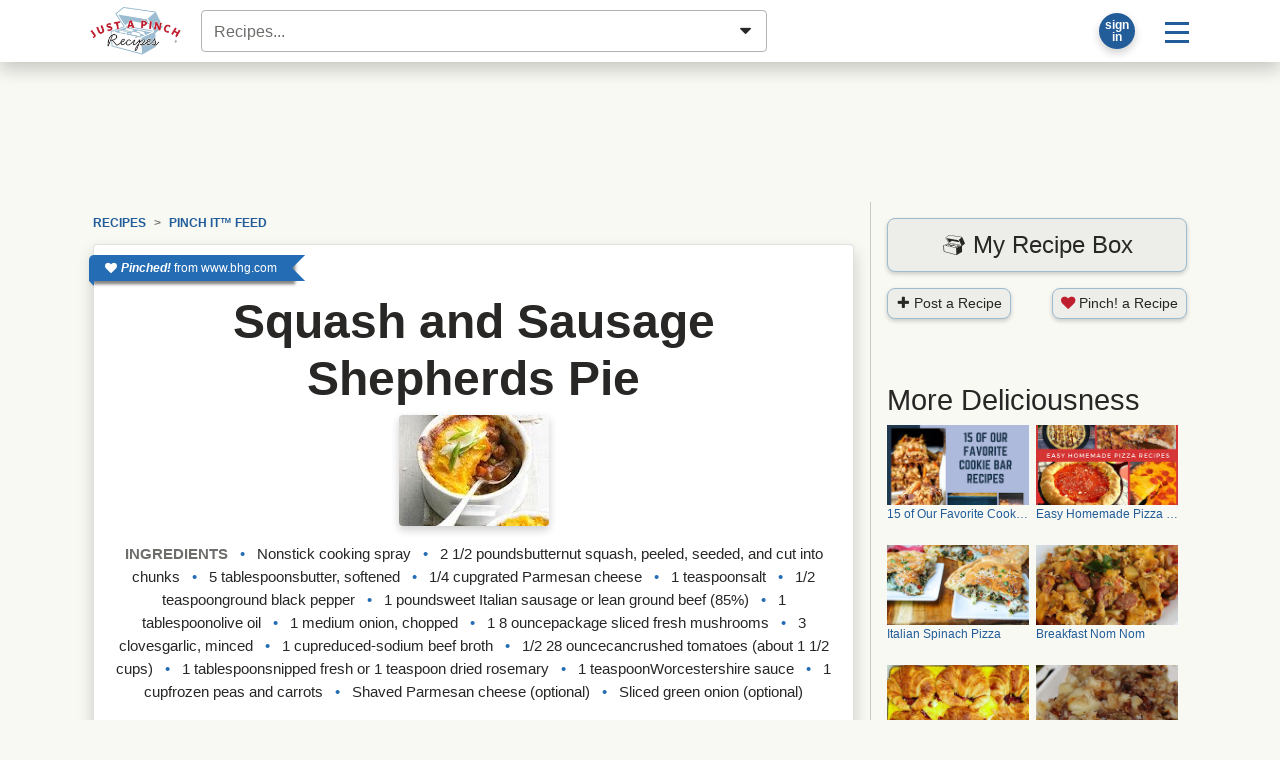

--- FILE ---
content_type: text/html; charset=UTF-8
request_url: https://www.justapinch.com/recipes/squash-and-sausage-shepherds-pie-2.html
body_size: 27986
content:
<!doctype html>
<html lang="en">
<head>
    <meta charset="UTF-8">
    <meta name="viewport" content="width=device-width, user-scalable=no, initial-scale=1.0, maximum-scale=1.0, minimum-scale=1">
    <meta http-equiv="X-UA-Compatible" content="ie=edge">
    <title>Squash and Sausage Shepherds Pie 2 | Just A Pinch Recipes</title>
    <meta property="fb:app_id" content="133109973370101" />     <meta name="pinterest-rich-pin" content="false" />
    <meta name="robots" content="noindex" /><meta name="description" content="Preheat the oven to 425 degrees F. Lightly coat six 10 to 12-ounce individual casseroles with nonstick cooking spray. In a 6-quart Dutch oven cook squash in lightly salted..."><meta name="image_src" content="https://lh3.googleusercontent.com/bZxEhA4bQhVnd8N-6ZkSLvaXFOrfhelA5V-HnveTHiFG6HdNLJdRa4N8_arkOQOBUFslyfeHABksv5C7M5hVoyveQtNSfuE-WCsOophNlgroEghoaYQ=w600"><link rel="canonical" href="http://www.bhg.com/recipe/squash-and-sausage-shepherds-pie/" /><meta property="og:site" content="Just A Pinch Recipes"><meta property="og:site_name" content="Just A Pinch Recipes" /><meta property="og:title" content="Squash and Sausage Shepherds Pie"><meta property="og:type" content="justapinch:recipe"><meta property="og:description" content="How to make Squash and Sausage Shepherds Pie"><meta property="og:url" content="https://www.justapinch.com/recipes/squash-and-sausage-shepherds-pie-2.html"><meta property="og:image" content="https://lh3.googleusercontent.com/bZxEhA4bQhVnd8N-6ZkSLvaXFOrfhelA5V-HnveTHiFG6HdNLJdRa4N8_arkOQOBUFslyfeHABksv5C7M5hVoyveQtNSfuE-WCsOophNlgroEghoaYQ=w1200-h630-p-rj-l75"><meta property="og:rating" content="1"><meta property="og:rating_scale" content="5"><meta name="twitter:card" content="summary_large_image"><meta name="twitter:site" content="@justapinchcooks"><meta name="twitter:title" content="Squash and Sausage Shepherds Pie"><meta name="twitter:description" content="How to make Squash and Sausage Shepherds Pie"><meta name="twitter:image" content="https://lh3.googleusercontent.com/bZxEhA4bQhVnd8N-6ZkSLvaXFOrfhelA5V-HnveTHiFG6HdNLJdRa4N8_arkOQOBUFslyfeHABksv5C7M5hVoyveQtNSfuE-WCsOophNlgroEghoaYQ=s1200-p">
    <script id="justapinch-schema-1" type="application/ld+json">{"@context":"http://schema.org/","@type":"Recipe","name":"Squash and Sausage Shepherds Pie","url":"https://www.justapinch.com/recipes/squash-and-sausage-shepherds-pie-2.html","author":{"@type":"Organization","name":"www.bhg.com"},"datePublished":"2013-09-29T16:26:44","dateModified":"2013-09-29T16:26:44","publisher":{"@type":"Organization","name":"www.bhg.com"},"permaId":293175,"image":{"@type":"ImageObject","url":"https://lh3.googleusercontent.com/bZxEhA4bQhVnd8N-6ZkSLvaXFOrfhelA5V-HnveTHiFG6HdNLJdRa4N8_arkOQOBUFslyfeHABksv5C7M5hVoyveQtNSfuE-WCsOophNlgroEghoaYQ=s600","height":471,"width":600},"description":"How to make Squash and Sausage Shepherds Pie","aggregateRating":{"@type":"AggregateRating","ratingValue":5,"reviewCount":1,"bestRating":5,"worstRating":1},"interactionStatistic":{"@type":"InteractionCounter","interactionType":"https://schema.org/Comment","userInteractionCount":0},"recipeIngredient":["Nonstick cooking spray","2 1/2 poundsbutternut squash, peeled, seeded, and cut into chunks","5 tablespoonsbutter, softened","1/4 cupgrated Parmesan cheese","1 teaspoonsalt","1/2 teaspoonground black pepper","1 poundsweet Italian sausage or lean ground beef (85%)","1 tablespoonolive oil","1 medium onion, chopped","1 8 ouncepackage sliced fresh mushrooms","3 clovesgarlic, minced","1 cupreduced-sodium beef broth","1/2 28 ouncecancrushed tomatoes (about 1 1/2 cups)","1 tablespoonsnipped fresh or 1 teaspoon dried rosemary","1 teaspoonWorcestershire sauce","1 cupfrozen peas and carrots","Shaved Parmesan cheese (optional)","Sliced green onion (optional)"],"recipeInstructions":[" Preheat the oven to 425 degrees F. Lightly coat six 10 to 12-ounce individual casseroles with nonstick cooking spray."," In a 6-quart Dutch oven cook squash in lightly salted boiling water, covered, for 15 to 17 minutes or until tender when pierced with a fork. Drain; return to Dutch oven. Mash with butter, Parmesan, 1/2 teaspoon salt, and 1/4 teaspoon pepper; set aside."," In a large skillet cook sausage over medium-high heat, breaking up with the back of a wooden spoon until no longer pink. Transfer meat to a colander; drain well. Wipe out skillet with a paper towel."," In the skillet, heat oil over medium-high heat. Add onion and mushrooms; cook, stirring occasionally, until tender, about 4 to 5 minutes. Add garlic; cook 2 minutes more. Stir in broth, crushed tomatoes, rosemary, and Worcestershire sauce. Bring to boiling; reduce heat to medium and simmer until thickened, about 5 minutes. Stir in meat, peas and carrots, remaining 1/2 teaspoon salt and 1/4 teaspoon pepper; cook 2 minutes. Divide mixture among prepared dishes. Spread top with butternut squash. Place on a large baking sheet."," Bake, uncovered, for 15 to 20 minutes or until top is lightly browned. If desired, top with shaved Parmesan and sliced green onion. Makes 6 servings."],"recipeYield":6,"keywords":"recipe","mainEntityOfPage":{"@type":["WebPage"],"@id":"https://www.justapinch.com/recipes/squash-and-sausage-shepherds-pie-2.html","breadcrumb":{"@type":"BreadcrumbList","itemListElement":[{"@type":"ListItem","position":1,"item":{"@id":"https://www.justapinch.com/recipes/squash-and-sausage-shepherds-pie-2.html","name":"Squash and Sausage Shepherds Pie"}}]}}}</script>
    
        <!-- Google Tag Manager -->
    <script>window.dataLayer = window.dataLayer || []; dataLayer.push({ 'jrepo':'justapinch-recipes', jpagetype: 'details', jsub: true });</script>
    <script>(function(w,d,s,l,i){w[l]=w[l]||[];w[l].push({'gtm.start': new Date().getTime(),event:'gtm.js'});var f=d.getElementsByTagName(s)[0],j=d.createElement(s),dl=l!='dataLayer'?'&l='+l:'';j.async=true;j.src='https://www.googletagmanager.com/gtm.js?id='+i+dl;f.parentNode.insertBefore(j,f);})(window,document,'script','dataLayer','GTM-5WS9XJ4J');</script>
    <!-- End Google Tag Manager -->
    <script>var RCP={BOX_URL:"https://box.justapinch.com"};</script><script src="https://www.justapinch.com/recipes-build/runtime.52bffbde.js" type="text/javascript" defer></script><script src="https://www.justapinch.com/recipes-build/994.2955cab1.js" type="text/javascript" defer></script><script src="https://www.justapinch.com/recipes-build/app.fb1f179d.js" type="text/javascript" defer></script><script src="https://www.justapinch.com/static/rcp-app-build.js" type="application/javascript" async></script><script>
raptiveAdStack(window, document); raptiveEmail();

if (rcpExclude(window, document)) excludeAds(window, document);
function adsOff(w, d) {
    d.body.classList.add('exclude-ads','l-ad-disabled')
    d.body.classList.remove('l-ad-enabled')
    w.adthrive = w.adthrive || {};
    w.adthrive.cmd = w.adthrive.cmd || [];
    w.adthrive.cmd.push(function() {
        w.adthrive.disableAds();
        w.adthrive.disablePlaylistPlayers();
    })
}
function excludeAds(w,d){
    w.rcpAdsEnabled=false;
    if(d.readyState === "complete" || d.readyState === "interactive") return adsOff(w,d) 
    w.addEventListener('DOMContentLoaded', () => adsOff(w,d))    
}
function getCookie(d, name) {
    const value = '; ' + d.cookie; 
    const parts = value.split('; '+name+'='); 
    if (parts.length === 2) {return parts.pop().split(';').shift();}}
function rcpExclude(w, d) {
const paramsString = w.location.search; const searchParams = new URLSearchParams(paramsString);
if (searchParams.has('au-naturel', '1')) {return true;}
const rcpCookie = getCookie(d, 'jap'); if (!rcpCookie) {return false;}
const rcpSession = JSON.parse(decodeURIComponent(rcpCookie)); if (!rcpSession || !rcpSession.disabled) {return true;}
return rcpSession.disabled === 'ON';
} 
function raptiveAdStack(w, d) {
    const paramsString = w.location.search; const searchParams = new URLSearchParams(paramsString);
    if (searchParams.has('au-naturel', '1')) {return;}
w.rcpAdsEnabled=true;
w.adthrive = w.adthrive || {};
w.adthrive.cmd = w.adthrive.cmd || [];
w.adthrive.plugin = 'adthrive-ads-manual';
w.adthrive.host = 'ads.adthrive.com';
var s = d.createElement('script');
s.async = true;
s.referrerpolicy='no-referrer-when-downgrade';
s.src = 'https://' + w.adthrive.host + '/sites/66cf641f2971762083ec80d4/ads.min.js?referrer=' + w.encodeURIComponent(w.location.href) + '&cb=' + (Math.floor(Math.random() * 100) + 1);
var n = d.getElementsByTagName('script')[0];
n.parentNode.insertBefore(s, n);
}
function raptiveEmail(){"use strict";function e(e){const t=e.match(/((?=([a-z0-9._!#$%+^&*()[\]<>-]+))\2@[a-z0-9._-]+\.[a-z0-9._-]+)/gi);return t?t[0]:""}function t(t){return e(a(t.toLowerCase()))}function a(e){return e.replace(/\s/g,"")}async function n(e){const t={sha256Hash:"",sha1Hash:""};if(!("msCrypto"in window)&&"https:"===location.protocol&&"crypto"in window&&"TextEncoder"in window){const a=(new TextEncoder).encode(e),[n,c]=await Promise.all([s("SHA-256",a),s("SHA-1",a)]);t.sha256Hash=n,t.sha1Hash=c}return t}async function s(e,t){const a=await crypto.subtle.digest(e,t);return Array.from(new Uint8Array(a)).map(e=>("00"+e.toString(16)).slice(-2)).join("")}function c(e){let t=!0;return Object.keys(e).forEach(a=>{0===e[a].length&&(t=!1)}),t}function i(e,t,a){e.splice(t,1);const n="?"+e.join("&")+a.hash;history.replaceState(null,"",n)}var o={checkEmail:e,validateEmail:t,trimInput:a,hashEmail:n,hasHashes:c,removeEmailAndReplaceHistory:i,detectEmails:async function(){const e=new URL(window.location.href),a=Array.from(e.searchParams.entries()).map(e=>`${e[0]}=${e[1]}`);let s,o;const r=["adt_eih","sh_kit"];if(a.forEach((e,t)=>{const a=decodeURIComponent(e),[n,c]=a.split("=");if("adt_ei"===n&&(s={value:c,index:t,emsrc:"url"}),r.includes(n)){o={value:c,index:t,emsrc:"sh_kit"===n?"urlhck":"urlh"}}}),s)t(s.value)&&n(s.value).then(e=>{if(c(e)){const t={value:e,created:Date.now()};localStorage.setItem("adt_ei",JSON.stringify(t)),localStorage.setItem("adt_emsrc",s.emsrc)}});else if(o){const e={value:{sha256Hash:o.value,sha1Hash:""},created:Date.now()};localStorage.setItem("adt_ei",JSON.stringify(e)),localStorage.setItem("adt_emsrc",o.emsrc)}s&&i(a,s.index,e),o&&i(a,o.index,e)},cb:"adthrive"};const{detectEmails:r,cb:l}=o;r()}
</script>
    <link rel="stylesheet" href="https://www.justapinch.com/recipes-build/app.4c266bc1.css">
    <style lang="css">@media print{ .no-print, .ad-unit, .ad-unit-wrap, .ad-container, .primisslate, #__ahm_ccpa_cont,.ccpa-msg-added {display: none !important;} .ingredient-popper { display: none; } .rcp-direction-item, #recipe-directions, #recipe-directions ul { margin-bottom: 0 !important; } }</style>
</head>
<body>
<!-- Google Tag Manager (noscript) --><noscript><iframe src="https://www.googletagmanager.com/ns.html?id=GTM-5WS9XJ4J" height="0" width="0" style="display:none;visibility:hidden"></iframe></noscript>
<div id="page">
        <header id="masthead" class="m-0 hide-inapp">
    <div class="site-header bg-white mb-3 shadow-lg">
        <div class="d-flex align-items-center p-1 position-relative container">
            <a href="https://www.justapinch.com"><img id="main-logo" alt="Just A Pinch Logo" src="https://www.justapinch.com/recipes-build/images/pinch-logo-xs.gif" height="48" class="mx-3" title="Just A Pinch"></a>

                        <input id="rcp-find-recipes" type="search"
                           disabled="disabled"
                           class="form-control m-1"
                           placeholder="Recipes..." />
            
            <div class="d-inline-flex align-items-center ml-auto">

                <div id="rcp-profile">
                    <div class="trans-50 p-0 m-2 p-relative rounded-circle bg-dark shadow" style="width:36px; height:36px;">
                        <span class="loading-32" style=" margin:2px; top:0; left:0; right: 0; bottom:0;"></span>
                    </div>
                </div>

                <div class="dropdown">
                    <button class="btn btn-lg btn-link text-decoration-none"
                            id="main-menu-toggle"
                            type="button"
                            data-toggle="dropdown"
                            aria-haspopup="true"
                            aria-expanded="false"
                            aria-label="Site menu">
                        <span class="rcp-icon-menu"></span>
                    </button>
                    <div class="dropdown-menu dropdown-menu-right" aria-labelledby="main-menu-toggle">
                        <a class="dropdown-item d-flex align-items-center" href="/pinch/it/app" target="_blank">
                            <img class="mr-3" src="/images/icons/phone-icon.png" />
                            <span>Get the App</span>
                        </a>

                        <div class="dropdown-divider"></div>

                        <h4 class="dropdown-header">Recipes</h4>
                        <a class="dropdown-item" href="javascript:void(0);" onclick="try{document.getElementById('search-form-input').focus()}catch(e){document.location.href='/search/recipes';}">Find a Recipe</a>
                        <a class="dropdown-item" href="https://www.justapinch.com/recipes/all?fbr=1&o=newest">Blue Ribbon Recipes</a>
                        <a class="dropdown-item" href="https://www.justapinch.com/pinch/view">Pinch It!™ Feed</a>
                        <a class="dropdown-item" href="https://www.justapinch.com/recipes/">Browse All Recipes</a>



                        <div class="dropdown-divider"></div>

                        <h4 class="dropdown-header">Editorial</h4>
                        <a class="dropdown-item" href="https://www.justapinch.com/blog/">Food Bites &amp; Articles</a>
                        <a class="dropdown-item" href="https://www.justapinch.com/video/recipe-box-tv">Videos</a>
                        <a class="dropdown-item" href="https://www.justapinch.com/kitchen/blue-ribbons">What is a Blue Ribbon?</a>
                        <a class="dropdown-item" href="https://www.justapinch.com/kitchen/crew">Meet the Test Kitchen</a>


                        <div class="dropdown-divider"></div>

                        <h4 class="dropdown-header">Community</h4>
                        <a class="dropdown-item" href="https://www.justapinch.com/members/recipes/list">Member Recipes</a>
                        <a class="dropdown-item" href="https://www.justapinch.com/groups">Groups</a>
                        <a class="dropdown-item" href="https://www.justapinch.com/sweepstakes/">Sweepstakes</a>
                        <a class="dropdown-item" href="https://www.justapinch.com/kitchen/contests">Contests</a>
                        <a class="dropdown-item" href="https://www.justapinch.com/shop">Shopping</a>
                    </div>
                </div>

            </div>

        </div>
    </div>
    <div class="container position-relative" style="margin-top:-1rem;"></div>
</header>    
    
    <div class="container pt-3" id="container_wrap">

                    <div id="header-ad-unit"></div>
        
                <div class="px-2">
            
<div class="d-lg-flex" data-rcp-object="pinched" data-rcp-object-type="1" data-rcp-object-id="293175">
    <div class="flex-grow-1">

        <nav aria-label="breadcrumb" class="small no-print hide-inapp"><ol class="breadcrumb bg-transparent font-weight-bold text-uppercase small d-flex align-items-center justify-content-start mb-0" b-v="text-nowrap overflow-hover w-100 flex-nowrap" 
            itemscope itemtype="https://schema.org/BreadcrumbList"><li class="breadcrumb-item"
                    itemprop="itemListElement" itemscope
                    itemtype="https://schema.org/ListItem"
                    ><a itemprop="item" href="/recipes/">
                    <span itemprop="name">Recipes</span>
                    <meta itemprop="position" content="1" />
                    </a></li><li class="breadcrumb-item"
                    itemprop="itemListElement" itemscope
                    itemtype="https://schema.org/ListItem"
                    ><a itemprop="item" href="/pinch/view/">
                    <span itemprop="name">Pinch It™ Feed</span>
                    <meta itemprop="position" content="2" />
                    </a></li></ol></nav>
        <div class="card shadow shadow-lg mb-4">

            <div class="card-body text-center pt-5">
                <div class="featured-banner pl-3 ribbon-blue">
                    <strong><span class="rcp-icon-heart mr-1"></span><em>Pinched!</em></strong>
                    from <a href="http://www.bhg.com/recipe/squash-and-sausage-shepherds-pie/?utm_source=justapinch.com&utm_medium=recipe-box-plugin&utm_campaign=curatorcrowd&utm_content=pinch-it" class="text-white">www.bhg.com</a>
                </div>

                <h1 class="media-title">
                    Squash and Sausage Shepherds Pie                </h1>

                <div class="text-center mb-3">
                    <a href="http://www.bhg.com/recipe/squash-and-sausage-shepherds-pie/?utm_source=justapinch.com&utm_medium=recipe-box-plugin&utm_campaign=curatorcrowd&utm_content=pinch-it"><img src="https://lh3.googleusercontent.com/bZxEhA4bQhVnd8N-6ZkSLvaXFOrfhelA5V-HnveTHiFG6HdNLJdRa4N8_arkOQOBUFslyfeHABksv5C7M5hVoyveQtNSfuE-WCsOophNlgroEghoaYQ=w150"
                         class="rounded shadow"
                         style="width:150px;"
                         alt="Squash and Sausage Shepherds Pie was pinched from &lt;a href=&quot;http://www.bhg.com/recipe/squash-and-sausage-shepherds-pie/&quot; target=&quot;_blank&quot;&gt;www.bhg.com.&lt;/a&gt;"
                    /></a>
                </div>

                
                <div class="mb-3 small">
                    <div class="d-inline font-weight-bold text-muted">INGREDIENTS</div>
                                                <span class="text-blue-ribbon mx-2">•</span>
                        <div class="d-inline">Nonstick cooking spray</div>
                                                <span class="text-blue-ribbon mx-2">•</span>
                        <div class="d-inline">2 1/2 poundsbutternut squash, peeled, seeded, and cut into chunks</div>
                                                <span class="text-blue-ribbon mx-2">•</span>
                        <div class="d-inline">5 tablespoonsbutter, softened</div>
                                                <span class="text-blue-ribbon mx-2">•</span>
                        <div class="d-inline">1/4 cupgrated Parmesan cheese</div>
                                                <span class="text-blue-ribbon mx-2">•</span>
                        <div class="d-inline">1 teaspoonsalt</div>
                                                <span class="text-blue-ribbon mx-2">•</span>
                        <div class="d-inline">1/2 teaspoonground black pepper</div>
                                                <span class="text-blue-ribbon mx-2">•</span>
                        <div class="d-inline">1 poundsweet Italian sausage or lean ground beef (85%)</div>
                                                <span class="text-blue-ribbon mx-2">•</span>
                        <div class="d-inline">1 tablespoonolive oil</div>
                                                <span class="text-blue-ribbon mx-2">•</span>
                        <div class="d-inline">1 medium onion, chopped</div>
                                                <span class="text-blue-ribbon mx-2">•</span>
                        <div class="d-inline">1 8 ouncepackage sliced fresh mushrooms</div>
                                                <span class="text-blue-ribbon mx-2">•</span>
                        <div class="d-inline">3 clovesgarlic, minced</div>
                                                <span class="text-blue-ribbon mx-2">•</span>
                        <div class="d-inline">1 cupreduced-sodium beef broth</div>
                                                <span class="text-blue-ribbon mx-2">•</span>
                        <div class="d-inline">1/2 28 ouncecancrushed tomatoes (about 1 1/2 cups)</div>
                                                <span class="text-blue-ribbon mx-2">•</span>
                        <div class="d-inline">1 tablespoonsnipped fresh or 1 teaspoon dried rosemary</div>
                                                <span class="text-blue-ribbon mx-2">•</span>
                        <div class="d-inline">1 teaspoonWorcestershire sauce</div>
                                                <span class="text-blue-ribbon mx-2">•</span>
                        <div class="d-inline">1 cupfrozen peas and carrots</div>
                                                <span class="text-blue-ribbon mx-2">•</span>
                        <div class="d-inline">Shaved Parmesan cheese (optional)</div>
                                                <span class="text-blue-ribbon mx-2">•</span>
                        <div class="d-inline">Sliced green onion (optional)</div>
                                    </div>
                <div class="d-md-flex mb-3 justify-content-center align-items-baseline">
                    <a href="http://www.bhg.com/recipe/squash-and-sausage-shepherds-pie/?utm_source=justapinch.com&utm_medium=recipe-box-plugin&utm_campaign=curatorcrowd&utm_content=pinch-it"
                       class="btn btn-block btn-primary mb-3 mb-md-0 mr-md-2">Go To Recipe</a>

                    <button class="btn btn-block btn-danger ml-md-2"
                            onclick="rcp_pinchlet.pinch(event)"
                            data-type="block"
                            data-rcp-pinch-button="293175"
                            data-pinch-count="2"
                            data-href="https://www.justapinch.com/recipes/squash-and-sausage-shepherds-pie-2.html">
                                                    <span class="badge badge-dark right-arrow">2</span>
                                                <span class="rcp-icon-heart mr-2"></span>
                        Pinch It!
                    </button>
                </div>

                        <div id="rcp-recipe-actions"
             data-rcp-recipe-id="293175"
             data-rcp-recipe-status="PINCHED"
             data-rcp-recipe-perma-link="https://www.justapinch.com/recipes/squash-and-sausage-shepherds-pie-2.html"
             class="d-flex align-items-center justify-content-between text-decoration-none">
            <a href="#comments" class="btn btn-link btn-sm d-flex flex-column flex-md-row align-items-center justify-content-center mr-2" rel="nofollow">
                <span class="mr-1">Rate</span>
                <span class="rcp-icon-star"></span>
            </a>

            <button class="btn btn-link btn-sm d-flex flex-column flex-md-row align-items-center justify-content-center mr-2" disabled="disabled">
                <span class="mr-1">Edit</span>
                <span class="loading-16 mx-0 my-1"></span>
            </button>

            <button class="btn btn-link btn-sm d-flex flex-column flex-md-row align-items-center justify-content-center mr-2" disabled="disabled">
                <span class="mr-1">Share</span>
                <span class="loading-16 mx-0 my-1"></span>
            </button>

                    </div>
        
            </div>
        </div>

        <div class="no-print">
            <h2>Comments & Reviews</h2>
            <div class="position-relative" id="comments">
                <div id="rcp-comments" data-otype="1" data-oid="293175" class="no-print d-flex align-items-center justify-content-center">
                    <span class="loading-16 text-info"></span>
                    </div>            </div>
        </div>
    </div>
    <div id="right-column-2" class="recipe-column no-print ml-lg-3 pl-lg-3 border-left">
        <div class="mb-3 mb-lg-5 position-sticky bg-rcp-white py-3" style="top:0; z-index:10;">
                    <div id="rcp-recipe-box-buttons">
            <button disabled class="btn btn-lg btn-light btn-block mb-3">
                <span class="loading-16"></span></button>
            <div class="d-flex align-items-center">
                <button disabled class="btn btn-sm btn-light">
                    <span class="loading-16 mx-5"></span>
                </button>
                <button disabled  class="btn btn-sm btn-light ml-auto">
                    <span class="loading-16 mx-5"></span>
                </button>
            </div>
        </div>
        </div>
        <div id="recommendation-container" class="no-print mx-auto" style="max-width:750px;">
            <div id="_snup-target" class="w-100 no-print d-flex align-items-center justify-content-center">
                <span class="loading-16 text-info"></span>
            </div>
        </div>
        <div></div>
        <div class="card mb-3">
            <div class="card-header text-center text-white bg-blue-ribbon">
                <strong>Just A Pinch Sweepstakes</strong>
            </div>
            <div id="ahm-sotd" style="min-height:300px;"></div>
        </div>
    </div>
</div>


        <div id="link-box-wrapper" class="ad-unit-wrap rounded no-print">
            <div id="link-box" class="doli-added ad-container ad-loading ad-unit text-center"></div>
        </div>
                </div>
    </div>
</div>


<footer id="mastfoot" class="mt-5 mb-0 no-print">
    <div class="bg-white border-top shadow-lg">
        <div class="py-3 position-relative container">
            <div class="d-flex flex-wrap align-items-center justify-content-center mb-3">
                <a href="https://www.justapinch.com/blog/about" class="btn btn-link btn-sm">About</a>
                <a href="https://www.justapinch.com/blog/legal-terms" class="btn btn-link btn-sm">Terms of Use</a>
                <a href="https://www.justapinch.com/blog/legal-rules" class="btn btn-link btn-sm">Club Rules</a>
                <a href="https://www.justapinch.com/blog/legal-privacy" class="btn btn-link btn-sm">Privacy Policy</a>
                <a href="https://www.justapinch.com/blog/legal-cookie" class="btn btn-link btn-sm">Cookie Policy</a>
                <a href="https://www.justapinch.com/blog/legal-copyright" class="btn btn-link btn-sm">Copyright Policy</a>
                <a href="https://www.justapinch.com/advertising" class="btn btn-link btn-sm">Advertising</a>
                <a href="https://www.justapinch.com/support/help" class="btn btn-link btn-sm">Support</a>
            </div>
            <div class="text-center text-muted small">
                &copy; 2026 Just A Pinch Recipe Club, LLC. All rights Reserved.
            </div>
            <div class="text-center text-muted small">
                Powered by American Hometown Media, Inc.
                • Just A Pinch Food Group
                • <span class="small font-weight-bold">BUILD 4.1305</span>
            </div>
        </div>
        <div class="my-5 p-5"></div>
    </div>
</footer><script>!function(d){if (!window.rcpAdsEnabled) return; const s=d.createElement('script');s.type='text/javascript';s.src='https://btloader.com/tag?o=5698917485248512&upapi=true&domain=justapinch.com';s.async=true;d.head.appendChild(s);}(document)</script>
<script>!function(){if (!window.rcpAdsEnabled) return;!function(){"use strict";var e;e=document,function(){var t,n;function r(){var t=e.createElement("script");t.src="https://cafemedia-com.videoplayerhub.com/galleryplayer.js",e.head.appendChild(t)}function a(){var t=e.cookie.match("(^|[^;]+)\\s*__adblocker\\s*=\\s*([^;]+)");return t&&t.pop()}function c(){clearInterval(n)}return{init:function(){var e;"true"===(t=a())?r():(e=0,n=setInterval((function(){100!==e&&"false"!==t||c(),"true"===t&&(r(),c()),t=a(),e++}),50))}}}().init()}();}()</script>
</body>
</html>

--- FILE ---
content_type: text/html; charset=UTF-8
request_url: https://japfg-trending-content.appspot.com/widgey.php?s=10000&o=1&f=0&c=2&tt=More%20Deliciousness&p=%2Frecipes%2Fsquash-and-sausage-shepherds-pie-2.html
body_size: 2185
content:
console.log( "widget:7ps:pop:w" );document.querySelector("#_snup-target").innerHTML = '<style>._snup-thumb:hover {border-color: teal;}a._snup-thumb {width: 100%;height: 100%;display: block;background-size: cover !important;background-position: center center !important;}ol._snup-row{list-style: none;margin: 0;padding: 0;display: block;width: 100%;}ol._snup-row li:before{padding-top: 56.25%;content: "";display: block;}ol._snup-row li{width: calc( 100% / 2 - (2px * 4) );position: relative; display: inline-block; vertical-align: top;margin: 0 2px 40px 0;}ol._snup-row li section{position: absolute; top: 0; left: 0; bottom: 0; right: 0; color: #444;    display: block; width: 100%; height: 100%;font-size: 12px;}ol._snup-row li section > a > span{    overflow: hidden;    white-space: nowrap;    text-overflow: ellipsis;    display:block;}div._snup-widget p._snup-powered {font-size: 10px;text-align: right;padding: 0;margin: 10px 0;}</style><div class="_snup-widget" style="width: 100%"><h4>More Deliciousness</h4><ol class="_snup-row">                    <li>            <section>                <a target="_blank" title="Cookie bars can take cookies to the next level. Easy to make, here are 15 of our favorite cookie bar recipes. There&#039;s no wrong choice here!" rel="nofollow noindex" class="_snup-thumb" href="//japfg-trending-content.appspot.com/click.php?a=' + encodeURIComponent( document.location.pathname ) + '&f=10000&p=/blog/articles/read/240267/15-of-our-favorite-cookie-bar-recipes/&s=10000" style="background-image: url(https://lh3.googleusercontent.com/LMyVGtr7_xhqPwosLhROw0DcM_yaBCJAw3VxqJnu7TLkfxo8Zy90GuQ_KTMIKYZrxq-kLMhAKSDgwlyzRJmWw7GZt2kDuDJr4CJqAF53lg=w300-h170-p-rj-l75)"></a>                <a target="_blank" title="Cookie bars can take cookies to the next level. Easy to make, here are 15 of our favorite cookie bar recipes. There&#039;s no wrong choice here!" rel="nofollow noindex" class="_snup-title" href="//japfg-trending-content.appspot.com/click.php?a=' + encodeURIComponent( document.location.pathname ) + '&f=10000&p=/blog/articles/read/240267/15-of-our-favorite-cookie-bar-recipes/&s=10000"><span>15 of Our Favorite Cookie Bar Recipes</span></a>            </section>        </li>                <li>            <section>                <a target="_blank" title="Turn your kitchen into a pizzeria and make these easy homemade pizza recipes. Skipping delivery lets everyone make what they want." rel="nofollow noindex" class="_snup-thumb" href="//japfg-trending-content.appspot.com/click.php?a=' + encodeURIComponent( document.location.pathname ) + '&f=10000&p=/blog/articles/read/243495/easy-homemade-pizza-recipes/&s=10000" style="background-image: url(https://lh3.googleusercontent.com/-fteKEjOa18vq9Eqk0QsCbHMF9cKydNjkJkzE_V1KQve6ZoeElT7BStyvs_CsrMKo8VwxIQAazF3L9kBhqwV5icdyYv11Ag11lf5ssXpMEQ=w300-h170-p-rj-l75)"></a>                <a target="_blank" title="Turn your kitchen into a pizzeria and make these easy homemade pizza recipes. Skipping delivery lets everyone make what they want." rel="nofollow noindex" class="_snup-title" href="//japfg-trending-content.appspot.com/click.php?a=' + encodeURIComponent( document.location.pathname ) + '&f=10000&p=/blog/articles/read/243495/easy-homemade-pizza-recipes/&s=10000"><span>Easy Homemade Pizza Recipes</span></a>            </section>        </li>                <li>            <section>                <a target="_blank" title="This Italian spinach pizza is perfect for a hearty appetizer or a main dish! The hot Italian sausage adds a zip without being too hot... Simply yummy." rel="nofollow noindex" class="_snup-thumb" href="//japfg-trending-content.appspot.com/click.php?a=' + encodeURIComponent( document.location.pathname ) + '&f=10000&p=/recipes/main-course/pork/italian-spinach-pizza.html&s=10000" style="background-image: url(https://lh3.googleusercontent.com/l9T3yOGKMSplxlPXp7CKR69h5KOehE6PH5ZgCM16DrDF-OeyQr-1YrExvBNv2RmKoyYTUz21ZaYne2gQmk8_Hhu9Hf1-26T5VuZc8MhRDSi-=w300-h170-p-rj-l75)"></a>                <a target="_blank" title="This Italian spinach pizza is perfect for a hearty appetizer or a main dish! The hot Italian sausage adds a zip without being too hot... Simply yummy." rel="nofollow noindex" class="_snup-title" href="//japfg-trending-content.appspot.com/click.php?a=' + encodeURIComponent( document.location.pathname ) + '&f=10000&p=/recipes/main-course/pork/italian-spinach-pizza.html&s=10000"><span>Italian Spinach Pizza</span></a>            </section>        </li>                            <li>            <section>                <a target="_blank" title="All the fresh veggies give this dish a great flavor and then the melted ooey, gooey cheese in the mix of all this yumminess is just fabulous." rel="nofollow noindex" class="_snup-thumb" href="//japfg-trending-content.appspot.com/click.php?a=' + encodeURIComponent( document.location.pathname ) + '&f=10000&p=/recipes/side/potatoes/breakfast-nom-nom.html&s=10000" style="background-image: url(https://lh3.googleusercontent.com/zkGosiR1Q-ZnhpS2hXWQunEMtpOrhYEBNCEklaAo_U3D7HN_9fXthus6TORB4YCsFuXii7iBmmBERqlyHgOD1wzO8C4owN881AREHVfceLI=w300-h170-p-rj-l75)"></a>                <a target="_blank" title="All the fresh veggies give this dish a great flavor and then the melted ooey, gooey cheese in the mix of all this yumminess is just fabulous." rel="nofollow noindex" class="_snup-title" href="//japfg-trending-content.appspot.com/click.php?a=' + encodeURIComponent( document.location.pathname ) + '&f=10000&p=/recipes/side/potatoes/breakfast-nom-nom.html&s=10000"><span>Breakfast Nom Nom</span></a>            </section>        </li>                <li>            <section>                <a target="_blank" title="What&#039;s better than a breakfast sandwich? We&#039;ll tell you. A croissant breakfast sandwich casserole. It&#039;s packed with flavors and you&#039;ll love it." rel="nofollow noindex" class="_snup-thumb" href="//japfg-trending-content.appspot.com/click.php?a=' + encodeURIComponent( document.location.pathname ) + '&f=10000&p=/recipes/breakfast/breakfast-casserole/croissant-breakfast-sandwich-casserole.html&s=10000" style="background-image: url(https://lh3.googleusercontent.com/PHWKeQuxNYcIlupUTA_suuxaa5nJOG7tspK3CGXPx4q_IrrfKKRl91wkrOFQbT5OXGAjS2KKcOcaZTJd1HA7MJ5WINhZlpU=w300-h170-p-rj-l75)"></a>                <a target="_blank" title="What&#039;s better than a breakfast sandwich? We&#039;ll tell you. A croissant breakfast sandwich casserole. It&#039;s packed with flavors and you&#039;ll love it." rel="nofollow noindex" class="_snup-title" href="//japfg-trending-content.appspot.com/click.php?a=' + encodeURIComponent( document.location.pathname ) + '&f=10000&p=/recipes/breakfast/breakfast-casserole/croissant-breakfast-sandwich-casserole.html&s=10000"><span>Croissant Breakfast Sandwich Casserole</span></a>            </section>        </li>                <li>            <section>                <a target="_blank" title="These are the ultimate pan-fried potatoes made with very simple ingredients with a delicious result. The onions smell amazing while they&#039;re cooking down in bacon drippings...." rel="nofollow noindex" class="_snup-thumb" href="//japfg-trending-content.appspot.com/click.php?a=' + encodeURIComponent( document.location.pathname ) + '&f=10000&p=/recipes/side/potatoes/mississippi-mash.html&s=10000" style="background-image: url(https://lh3.googleusercontent.com/v67W054gGZW8foe2Jh0pb2zlU118yP3xUBcQT0RGbYD8_aDhwjLV8ZXLfG5fTHSR8gNzUdZR2W4rYFq7ZjY0EeDWmqdlpHzYKUSeB6uYFQ=w300-h170-p-rj-l75)"></a>                <a target="_blank" title="These are the ultimate pan-fried potatoes made with very simple ingredients with a delicious result. The onions smell amazing while they&#039;re cooking down in bacon drippings...." rel="nofollow noindex" class="_snup-title" href="//japfg-trending-content.appspot.com/click.php?a=' + encodeURIComponent( document.location.pathname ) + '&f=10000&p=/recipes/side/potatoes/mississippi-mash.html&s=10000"><span>Mississippi Mash</span></a>            </section>        </li>            </ol></div>';

--- FILE ---
content_type: text/html; charset=UTF-8
request_url: https://japfg-trending-content.appspot.com/init.php
body_size: 1028
content:
if ( typeof _snup !== "object" || _snup === null )
{	
		throw new Error( "[snup] no object found" );
}
if ( _snup.init )
{	
		throw new Error( "[snup] not initialized" );
}
if ( _snup.logged )
{	
		throw new Error( "[snup] already logged" );
}
_snup.logged 		= false;
_snup.image			= null;
_snup.title 		= null;
_snup.desc 			= null;
_snup.engage 		= 30;
_snup.max_engage 	= 300;
var canonical = document.querySelector('link[rel="canonical"]');
var tmp = document.createElement('a');
tmp.href = (canonical && 'href' in canonical) ? canonical.href : document.location;

_snup.location 	 	= tmp;
_snup.image     	= document.querySelector( "meta[name='twitter:image']" ) || document.querySelector( "meta[property='og:image']" );
_snup.title     	= document.querySelector( "meta[name='twitter:title']" ) || document.querySelector( "meta[property='og:title']" );
_snup.desc      	= document.querySelector( "meta[name='twitter:description']" ) ? document.querySelector( "meta[name='twitter:description']" ) : document.querySelector( "meta[property='og:description']" );
_snup.blue_ribbon 	= "false";
_snup.title		= !_snup.title ? document.getElementsByTagName( "title" )[0].text : _snup.title.getAttribute("content");
_snup.desc		= !_snup.desc ? document.querySelector( "meta[name='description']" ) : _snup.desc;
_snup.desc		= _snup.desc ? _snup.desc.getAttribute("content") : _snup.desc;
_snup.image		= _snup.image ? _snup.image.getAttribute("content") : _snup.image;
if ( !_snup.image || !_snup.title || !_snup.desc )
{
	_snup.init = false;
		throw new Error( "[snup] untrackable" );
}

for (const a of document.querySelectorAll("h2")) {
  if (a.textContent.includes("Blue Ribbon Recipe")) {
  	/* Blue Ribbon, let's save some metadata */
  	console.log("ribbon");
  	_snup.blue_ribbon = "true";
  }
}

(function() {
	var sn = document.createElement('script'); 
	  sn.type = 'text/javascript'; sn.async = true; sn.src = 'https://japfg-trending-content.appspot.com/log.php?s=' + encodeURIComponent( _snup.siteid ) +  '&i=' + encodeURIComponent( _snup.image ) + '&t=' + encodeURIComponent( _snup.title ) + '&d=' + encodeURIComponent( _snup.desc ) + '&h=' + encodeURIComponent( _snup.location.hostname ) + '&p=' + encodeURIComponent( _snup.location.pathname ) + '&br=' + _snup.blue_ribbon;
	var s = document.getElementsByTagName('script')[0]; 
  	s.parentNode.insertBefore(sn, s);
  	_snup.init 		= true;
})();

_snup.engaged = 0;  
_snup.seent   = 0;  
_snup.seent_sent = 0;  
_snup.seent_send = 0;  
_snup.folded  = window.pageYOffset;
_snup.pinger = window.setInterval( function() {
	_snup.folded = document.documentElement.offsetHeight - window.pageYOffset - window.innerHeight;  
	_snup.seent_send = 0;  
	if ( _snup.seent_sent != 100 ) 	{
		if ( _snup.folded <= 0 ) 		{
			_snup.seent = 100;
			_snup.seent_sent = 100;
		} 
		else
		{
			var _seent_check = ( 100 - Math.round( _snup.folded / document.documentElement.offsetHeight * 100 ));
			if ( _snup.seent <= _seent_check )
			{
				 
				_snup.seent_sent = _seent_check - _snup.seent;
				_snup.seent = _seent_check ;
				
			}
		}
		_snup.seent_send = _snup.seent_sent;
	}
	else 
	{
		_snup.seent_send = 0;
	}
	var sn = document.createElement('script'); sn.type = 'text/javascript'; sn.async = true; sn.src = 'https://japfg-trending-content.appspot.com/ping.php?s=' + encodeURIComponent( _snup.siteid ) +  '&h=' + encodeURIComponent( _snup.location.hostname ) + '&e=' + encodeURIComponent( _snup.engage ) + '&g=' + encodeURIComponent( _snup.seent_send ) + '&p=' + encodeURIComponent( _snup.location.pathname ); var s = document.getElementsByTagName('script')[0]; s.parentNode.insertBefore(sn, s);
	_snup.engaged += _snup.engage;
	if ( _snup.engaged >= _snup.max_engage )
	{
		window.clearInterval( _snup.pinger );
		 
		 
	}
}, _snup.engage * 1000 );


--- FILE ---
content_type: text/html; charset=UTF-8
request_url: https://japfg-trending-content.appspot.com/log.php?s=10000&i=https%3A%2F%2Flh3.googleusercontent.com%2FbZxEhA4bQhVnd8N-6ZkSLvaXFOrfhelA5V-HnveTHiFG6HdNLJdRa4N8_arkOQOBUFslyfeHABksv5C7M5hVoyveQtNSfuE-WCsOophNlgroEghoaYQ%3Ds1200-p&t=Squash%20and%20Sausage%20Shepherds%20Pie&d=How%20to%20make%20Squash%20and%20Sausage%20Shepherds%20Pie&h=www.bhg.com&p=%2Frecipe%2Fsquash-and-sausage-shepherds-pie%2F&br=false
body_size: -142
content:
_snup.logged 	= true;
						

--- FILE ---
content_type: text/css
request_url: https://www.justapinch.com/recipes-build/app.4c266bc1.css
body_size: 27484
content:
@charset "UTF-8";:root{--blue:#225d99;--indigo:#6610f2;--purple:#6f42c1;--pink:#e83e8c;--red:#bf1e2e;--orange:#fd7e14;--yellow:#f0ad4e;--green:#30812a;--teal:#20c997;--cyan:#9bbcd0;--white:#fff;--gray:#6e6d6a;--gray-dark:#3f3f3c;--primary:#225d99;--secondary:#6e6d6a;--success:#30812a;--info:#9bbcd0;--warning:#f0ad4e;--danger:#bf1e2e;--light:#edede9;--dark:#3f3f3c;--breakpoint-xs:0;--breakpoint-sm:576px;--breakpoint-md:768px;--breakpoint-lg:992px;--breakpoint-xl:1200px;--font-family-sans-serif:"Helvetica Neue",Helvetica,Arial,sans-serif;--font-family-monospace:Menlo,Monaco,Consolas,"Courier New",monospace}*,:after,:before{box-sizing:border-box}html{-webkit-text-size-adjust:100%;-webkit-tap-highlight-color:rgba(17,16,14,0);font-family:sans-serif;line-height:1.15}article,aside,figcaption,figure,footer,header,hgroup,main,nav,section{display:block}body{background-color:#fff;color:#282725;font-family:Helvetica Neue,Helvetica,Arial,sans-serif;font-size:1.2rem;font-weight:400;line-height:1.5;margin:0;text-align:left}[tabindex="-1"]:focus:not(:focus-visible){outline:0!important}hr{box-sizing:content-box;height:0;overflow:visible}h1,h2,h3,h4,h5,h6{margin-bottom:.5rem;margin-top:0}p{margin-bottom:1rem;margin-top:0}abbr[data-original-title],abbr[title]{border-bottom:0;cursor:help;text-decoration:underline;text-decoration:underline dotted;text-decoration-skip-ink:none}address{font-style:normal;line-height:inherit}address,dl,ol,ul{margin-bottom:1rem}dl,ol,ul{margin-top:0}ol ol,ol ul,ul ol,ul ul{margin-bottom:0}dt{font-weight:700}dd{margin-bottom:.5rem;margin-left:0}blockquote{margin:0 0 1rem}b,strong{font-weight:bolder}small{font-size:80%}sub,sup{font-size:75%;line-height:0;position:relative;vertical-align:baseline}sub{bottom:-.25em}sup{top:-.5em}a{background-color:transparent;color:#225d99;text-decoration:none}a:hover{color:#14375a;text-decoration:underline}a:not([href]):not([class]),a:not([href]):not([class]):hover{color:inherit;text-decoration:none}code,kbd,pre,samp{font-family:Menlo,Monaco,Consolas,Courier New,monospace;font-size:1em}pre{-ms-overflow-style:scrollbar;margin-bottom:1rem;margin-top:0;overflow:auto}figure{margin:0 0 1rem}img{border-style:none}img,svg{vertical-align:middle}svg{overflow:hidden}table{border-collapse:collapse}caption{caption-side:bottom;color:#6e6d6a;padding-bottom:.75rem;padding-top:.75rem;text-align:left}th{text-align:inherit;text-align:-webkit-match-parent}label{display:inline-block;margin-bottom:.5rem}button{border-radius:0}button:focus:not(:focus-visible){outline:0}button,input,optgroup,select,textarea{font-family:inherit;font-size:inherit;line-height:inherit;margin:0}button,input{overflow:visible}button,select{text-transform:none}[role=button]{cursor:pointer}select{word-wrap:normal}[type=button],[type=reset],[type=submit],button{-webkit-appearance:button}[type=button]:not(:disabled),[type=reset]:not(:disabled),[type=submit]:not(:disabled),button:not(:disabled){cursor:pointer}[type=button]::-moz-focus-inner,[type=reset]::-moz-focus-inner,[type=submit]::-moz-focus-inner,button::-moz-focus-inner{border-style:none;padding:0}input[type=checkbox],input[type=radio]{box-sizing:border-box;padding:0}textarea{overflow:auto;resize:vertical}fieldset{border:0;margin:0;min-width:0;padding:0}legend{color:inherit;display:block;font-size:1.5rem;line-height:inherit;margin-bottom:.5rem;max-width:100%;padding:0;white-space:normal;width:100%}@media (max-width:1200px){legend{font-size:calc(1.275rem + .3vw)}}progress{vertical-align:baseline}[type=number]::-webkit-inner-spin-button,[type=number]::-webkit-outer-spin-button{height:auto}[type=search]{-webkit-appearance:none;outline-offset:-2px}[type=search]::-webkit-search-decoration{-webkit-appearance:none}::-webkit-file-upload-button{-webkit-appearance:button;font:inherit}output{display:inline-block}summary{cursor:pointer;display:list-item}template{display:none}[hidden]{display:none!important}.h1,.h2,.h3,.h4,.h5,.h6,h1,h2,h3,h4,h5,h6{font-family:Cereal,-apple-system,BlinkMacSystemFont,Segoe UI,Roboto,Oxygen-Sans,Ubuntu,Cantarell,Helvetica Neue,sans-serif;font-weight:300;line-height:1.2;margin-bottom:.5rem}.h1,h1{font-size:3rem}@media (max-width:1200px){.h1,h1{font-size:calc(1.425rem + 2.1vw)}}.h2,h2{font-size:2.4rem}@media (max-width:1200px){.h2,h2{font-size:calc(1.365rem + 1.38vw)}}.h3,h3{font-size:2.1rem}@media (max-width:1200px){.h3,h3{font-size:calc(1.335rem + 1.02vw)}}.h4,h4{font-size:1.8rem}@media (max-width:1200px){.h4,h4{font-size:calc(1.305rem + .66vw)}}.h5,h5{font-size:1.5rem}@media (max-width:1200px){.h5,h5{font-size:calc(1.275rem + .3vw)}}.h6,h6{font-size:1.2rem}.lead{font-size:1.5rem;font-weight:300}@media (max-width:1200px){.lead{font-size:calc(1.275rem + .3vw)}}.display-1{font-size:6rem;font-weight:300;line-height:1.2}@media (max-width:1200px){.display-1{font-size:calc(1.725rem + 5.7vw)}}.display-2{font-size:5.5rem;font-weight:300;line-height:1.2}@media (max-width:1200px){.display-2{font-size:calc(1.675rem + 5.1vw)}}.display-3{font-size:4.5rem;font-weight:300;line-height:1.2}@media (max-width:1200px){.display-3{font-size:calc(1.575rem + 3.9vw)}}.display-4{font-size:3.5rem;font-weight:300;line-height:1.2}@media (max-width:1200px){.display-4{font-size:calc(1.475rem + 2.7vw)}}hr{border:0;border-top:1px solid rgba(17,16,14,.1);margin-bottom:1rem;margin-top:1rem}.small,small{font-size:80%;font-weight:400}.mark,mark{background-color:#fcf8e3;padding:.2em}.list-inline,.list-unstyled{list-style:none;padding-left:0}.list-inline-item{display:inline-block}.list-inline-item:not(:last-child){margin-right:.5rem}.initialism{font-size:90%;text-transform:uppercase}.blockquote{font-size:1.5rem;margin-bottom:1rem}@media (max-width:1200px){.blockquote{font-size:calc(1.275rem + .3vw)}}.blockquote-footer{color:#6e6d6a;display:block;font-size:80%}.blockquote-footer:before{content:"— "}.img-fluid,.img-thumbnail{height:auto;max-width:100%}.img-thumbnail{background-color:#fff;border:1px solid #cbcac6;border-radius:.25rem;padding:.25rem}.figure{display:inline-block}.figure-img{line-height:1;margin-bottom:.5rem}.figure-caption{color:#6e6d6a;font-size:90%}.container,.container-articles,.container-fluid,.container-food-bites,.container-lg,.container-md,.container-news,.container-notebook,.container-post,.container-recall,.container-recalls,.container-single,.container-sm,.container-xl{margin-left:auto;margin-right:auto;padding-left:15px;padding-right:15px;width:100%}@media (min-width:576px){.container,.container-articles,.container-food-bites,.container-news,.container-notebook,.container-post,.container-recall,.container-recalls,.container-single,.container-sm{max-width:540px}}@media (min-width:768px){.container,.container-articles,.container-food-bites,.container-md,.container-news,.container-notebook,.container-post,.container-recall,.container-recalls,.container-single,.container-sm{max-width:720px}}@media (min-width:992px){.container,.container-articles,.container-food-bites,.container-lg,.container-md,.container-news,.container-notebook,.container-post,.container-recall,.container-recalls,.container-single,.container-sm{max-width:960px}}@media (min-width:1200px){.container,.container-articles,.container-food-bites,.container-lg,.container-md,.container-news,.container-notebook,.container-post,.container-recall,.container-recalls,.container-single,.container-sm,.container-xl{max-width:1140px}}.row{display:flex;flex-wrap:wrap;margin-left:-15px;margin-right:-15px}.no-gutters{margin-left:0;margin-right:0}.no-gutters>.col,.no-gutters>[class*=col-]{padding-left:0;padding-right:0}.col,.col-1,.col-2,.col-3,.col-4,.col-5,.col-6,.col-7,.col-8,.col-9,.col-10,.col-11,.col-12,.col-auto,.col-lg,.col-lg-1,.col-lg-2,.col-lg-3,.col-lg-4,.col-lg-5,.col-lg-6,.col-lg-7,.col-lg-8,.col-lg-9,.col-lg-10,.col-lg-11,.col-lg-12,.col-lg-auto,.col-md,.col-md-1,.col-md-2,.col-md-3,.col-md-4,.col-md-5,.col-md-6,.col-md-7,.col-md-8,.col-md-9,.col-md-10,.col-md-11,.col-md-12,.col-md-auto,.col-sm,.col-sm-1,.col-sm-2,.col-sm-3,.col-sm-4,.col-sm-5,.col-sm-6,.col-sm-7,.col-sm-8,.col-sm-9,.col-sm-10,.col-sm-11,.col-sm-12,.col-sm-auto,.col-xl,.col-xl-1,.col-xl-2,.col-xl-3,.col-xl-4,.col-xl-5,.col-xl-6,.col-xl-7,.col-xl-8,.col-xl-9,.col-xl-10,.col-xl-11,.col-xl-12,.col-xl-auto{padding-left:15px;padding-right:15px;position:relative;width:100%}.col{flex-basis:0;flex-grow:1;max-width:100%}.row-cols-1>*{flex:0 0 100%;max-width:100%}.row-cols-2>*{flex:0 0 50%;max-width:50%}.row-cols-3>*{flex:0 0 33.3333333333%;max-width:33.3333333333%}.row-cols-4>*{flex:0 0 25%;max-width:25%}.row-cols-5>*{flex:0 0 20%;max-width:20%}.row-cols-6>*{flex:0 0 16.6666666667%;max-width:16.6666666667%}.col-auto{flex:0 0 auto;max-width:100%;width:auto}.col-1{flex:0 0 8.3333333333%;max-width:8.3333333333%}.col-2{flex:0 0 16.6666666667%;max-width:16.6666666667%}.col-3{flex:0 0 25%;max-width:25%}.col-4{flex:0 0 33.3333333333%;max-width:33.3333333333%}.col-5{flex:0 0 41.6666666667%;max-width:41.6666666667%}.col-6{flex:0 0 50%;max-width:50%}.col-7{flex:0 0 58.3333333333%;max-width:58.3333333333%}.col-8{flex:0 0 66.6666666667%;max-width:66.6666666667%}.col-9{flex:0 0 75%;max-width:75%}.col-10{flex:0 0 83.3333333333%;max-width:83.3333333333%}.col-11{flex:0 0 91.6666666667%;max-width:91.6666666667%}.col-12{flex:0 0 100%;max-width:100%}.order-first{order:-1}.order-last{order:13}.order-0{order:0}.order-1{order:1}.order-2{order:2}.order-3{order:3}.order-4{order:4}.order-5{order:5}.order-6{order:6}.order-7{order:7}.order-8{order:8}.order-9{order:9}.order-10{order:10}.order-11{order:11}.order-12{order:12}.offset-1{margin-left:8.3333333333%}.offset-2{margin-left:16.6666666667%}.offset-3{margin-left:25%}.offset-4{margin-left:33.3333333333%}.offset-5{margin-left:41.6666666667%}.offset-6{margin-left:50%}.offset-7{margin-left:58.3333333333%}.offset-8{margin-left:66.6666666667%}.offset-9{margin-left:75%}.offset-10{margin-left:83.3333333333%}.offset-11{margin-left:91.6666666667%}@media (min-width:576px){.col-sm{flex-basis:0;flex-grow:1;max-width:100%}.row-cols-sm-1>*{flex:0 0 100%;max-width:100%}.row-cols-sm-2>*{flex:0 0 50%;max-width:50%}.row-cols-sm-3>*{flex:0 0 33.3333333333%;max-width:33.3333333333%}.row-cols-sm-4>*{flex:0 0 25%;max-width:25%}.row-cols-sm-5>*{flex:0 0 20%;max-width:20%}.row-cols-sm-6>*{flex:0 0 16.6666666667%;max-width:16.6666666667%}.col-sm-auto{flex:0 0 auto;max-width:100%;width:auto}.col-sm-1{flex:0 0 8.3333333333%;max-width:8.3333333333%}.col-sm-2{flex:0 0 16.6666666667%;max-width:16.6666666667%}.col-sm-3{flex:0 0 25%;max-width:25%}.col-sm-4{flex:0 0 33.3333333333%;max-width:33.3333333333%}.col-sm-5{flex:0 0 41.6666666667%;max-width:41.6666666667%}.col-sm-6{flex:0 0 50%;max-width:50%}.col-sm-7{flex:0 0 58.3333333333%;max-width:58.3333333333%}.col-sm-8{flex:0 0 66.6666666667%;max-width:66.6666666667%}.col-sm-9{flex:0 0 75%;max-width:75%}.col-sm-10{flex:0 0 83.3333333333%;max-width:83.3333333333%}.col-sm-11{flex:0 0 91.6666666667%;max-width:91.6666666667%}.col-sm-12{flex:0 0 100%;max-width:100%}.order-sm-first{order:-1}.order-sm-last{order:13}.order-sm-0{order:0}.order-sm-1{order:1}.order-sm-2{order:2}.order-sm-3{order:3}.order-sm-4{order:4}.order-sm-5{order:5}.order-sm-6{order:6}.order-sm-7{order:7}.order-sm-8{order:8}.order-sm-9{order:9}.order-sm-10{order:10}.order-sm-11{order:11}.order-sm-12{order:12}.offset-sm-0{margin-left:0}.offset-sm-1{margin-left:8.3333333333%}.offset-sm-2{margin-left:16.6666666667%}.offset-sm-3{margin-left:25%}.offset-sm-4{margin-left:33.3333333333%}.offset-sm-5{margin-left:41.6666666667%}.offset-sm-6{margin-left:50%}.offset-sm-7{margin-left:58.3333333333%}.offset-sm-8{margin-left:66.6666666667%}.offset-sm-9{margin-left:75%}.offset-sm-10{margin-left:83.3333333333%}.offset-sm-11{margin-left:91.6666666667%}}@media (min-width:768px){.col-md{flex-basis:0;flex-grow:1;max-width:100%}.row-cols-md-1>*{flex:0 0 100%;max-width:100%}.row-cols-md-2>*{flex:0 0 50%;max-width:50%}.row-cols-md-3>*{flex:0 0 33.3333333333%;max-width:33.3333333333%}.row-cols-md-4>*{flex:0 0 25%;max-width:25%}.row-cols-md-5>*{flex:0 0 20%;max-width:20%}.row-cols-md-6>*{flex:0 0 16.6666666667%;max-width:16.6666666667%}.col-md-auto{flex:0 0 auto;max-width:100%;width:auto}.col-md-1{flex:0 0 8.3333333333%;max-width:8.3333333333%}.col-md-2{flex:0 0 16.6666666667%;max-width:16.6666666667%}.col-md-3{flex:0 0 25%;max-width:25%}.col-md-4{flex:0 0 33.3333333333%;max-width:33.3333333333%}.col-md-5{flex:0 0 41.6666666667%;max-width:41.6666666667%}.col-md-6{flex:0 0 50%;max-width:50%}.col-md-7{flex:0 0 58.3333333333%;max-width:58.3333333333%}.col-md-8{flex:0 0 66.6666666667%;max-width:66.6666666667%}.col-md-9{flex:0 0 75%;max-width:75%}.col-md-10{flex:0 0 83.3333333333%;max-width:83.3333333333%}.col-md-11{flex:0 0 91.6666666667%;max-width:91.6666666667%}.col-md-12{flex:0 0 100%;max-width:100%}.order-md-first{order:-1}.order-md-last{order:13}.order-md-0{order:0}.order-md-1{order:1}.order-md-2{order:2}.order-md-3{order:3}.order-md-4{order:4}.order-md-5{order:5}.order-md-6{order:6}.order-md-7{order:7}.order-md-8{order:8}.order-md-9{order:9}.order-md-10{order:10}.order-md-11{order:11}.order-md-12{order:12}.offset-md-0{margin-left:0}.offset-md-1{margin-left:8.3333333333%}.offset-md-2{margin-left:16.6666666667%}.offset-md-3{margin-left:25%}.offset-md-4{margin-left:33.3333333333%}.offset-md-5{margin-left:41.6666666667%}.offset-md-6{margin-left:50%}.offset-md-7{margin-left:58.3333333333%}.offset-md-8{margin-left:66.6666666667%}.offset-md-9{margin-left:75%}.offset-md-10{margin-left:83.3333333333%}.offset-md-11{margin-left:91.6666666667%}}@media (min-width:992px){.col-lg{flex-basis:0;flex-grow:1;max-width:100%}.row-cols-lg-1>*{flex:0 0 100%;max-width:100%}.row-cols-lg-2>*{flex:0 0 50%;max-width:50%}.row-cols-lg-3>*{flex:0 0 33.3333333333%;max-width:33.3333333333%}.row-cols-lg-4>*{flex:0 0 25%;max-width:25%}.row-cols-lg-5>*{flex:0 0 20%;max-width:20%}.row-cols-lg-6>*{flex:0 0 16.6666666667%;max-width:16.6666666667%}.col-lg-auto{flex:0 0 auto;max-width:100%;width:auto}.col-lg-1{flex:0 0 8.3333333333%;max-width:8.3333333333%}.col-lg-2{flex:0 0 16.6666666667%;max-width:16.6666666667%}.col-lg-3{flex:0 0 25%;max-width:25%}.col-lg-4{flex:0 0 33.3333333333%;max-width:33.3333333333%}.col-lg-5{flex:0 0 41.6666666667%;max-width:41.6666666667%}.col-lg-6{flex:0 0 50%;max-width:50%}.col-lg-7{flex:0 0 58.3333333333%;max-width:58.3333333333%}.col-lg-8{flex:0 0 66.6666666667%;max-width:66.6666666667%}.col-lg-9{flex:0 0 75%;max-width:75%}.col-lg-10{flex:0 0 83.3333333333%;max-width:83.3333333333%}.col-lg-11{flex:0 0 91.6666666667%;max-width:91.6666666667%}.col-lg-12{flex:0 0 100%;max-width:100%}.order-lg-first{order:-1}.order-lg-last{order:13}.order-lg-0{order:0}.order-lg-1{order:1}.order-lg-2{order:2}.order-lg-3{order:3}.order-lg-4{order:4}.order-lg-5{order:5}.order-lg-6{order:6}.order-lg-7{order:7}.order-lg-8{order:8}.order-lg-9{order:9}.order-lg-10{order:10}.order-lg-11{order:11}.order-lg-12{order:12}.offset-lg-0{margin-left:0}.offset-lg-1{margin-left:8.3333333333%}.offset-lg-2{margin-left:16.6666666667%}.offset-lg-3{margin-left:25%}.offset-lg-4{margin-left:33.3333333333%}.offset-lg-5{margin-left:41.6666666667%}.offset-lg-6{margin-left:50%}.offset-lg-7{margin-left:58.3333333333%}.offset-lg-8{margin-left:66.6666666667%}.offset-lg-9{margin-left:75%}.offset-lg-10{margin-left:83.3333333333%}.offset-lg-11{margin-left:91.6666666667%}}@media (min-width:1200px){.col-xl{flex-basis:0;flex-grow:1;max-width:100%}.row-cols-xl-1>*{flex:0 0 100%;max-width:100%}.row-cols-xl-2>*{flex:0 0 50%;max-width:50%}.row-cols-xl-3>*{flex:0 0 33.3333333333%;max-width:33.3333333333%}.row-cols-xl-4>*{flex:0 0 25%;max-width:25%}.row-cols-xl-5>*{flex:0 0 20%;max-width:20%}.row-cols-xl-6>*{flex:0 0 16.6666666667%;max-width:16.6666666667%}.col-xl-auto{flex:0 0 auto;max-width:100%;width:auto}.col-xl-1{flex:0 0 8.3333333333%;max-width:8.3333333333%}.col-xl-2{flex:0 0 16.6666666667%;max-width:16.6666666667%}.col-xl-3{flex:0 0 25%;max-width:25%}.col-xl-4{flex:0 0 33.3333333333%;max-width:33.3333333333%}.col-xl-5{flex:0 0 41.6666666667%;max-width:41.6666666667%}.col-xl-6{flex:0 0 50%;max-width:50%}.col-xl-7{flex:0 0 58.3333333333%;max-width:58.3333333333%}.col-xl-8{flex:0 0 66.6666666667%;max-width:66.6666666667%}.col-xl-9{flex:0 0 75%;max-width:75%}.col-xl-10{flex:0 0 83.3333333333%;max-width:83.3333333333%}.col-xl-11{flex:0 0 91.6666666667%;max-width:91.6666666667%}.col-xl-12{flex:0 0 100%;max-width:100%}.order-xl-first{order:-1}.order-xl-last{order:13}.order-xl-0{order:0}.order-xl-1{order:1}.order-xl-2{order:2}.order-xl-3{order:3}.order-xl-4{order:4}.order-xl-5{order:5}.order-xl-6{order:6}.order-xl-7{order:7}.order-xl-8{order:8}.order-xl-9{order:9}.order-xl-10{order:10}.order-xl-11{order:11}.order-xl-12{order:12}.offset-xl-0{margin-left:0}.offset-xl-1{margin-left:8.3333333333%}.offset-xl-2{margin-left:16.6666666667%}.offset-xl-3{margin-left:25%}.offset-xl-4{margin-left:33.3333333333%}.offset-xl-5{margin-left:41.6666666667%}.offset-xl-6{margin-left:50%}.offset-xl-7{margin-left:58.3333333333%}.offset-xl-8{margin-left:66.6666666667%}.offset-xl-9{margin-left:75%}.offset-xl-10{margin-left:83.3333333333%}.offset-xl-11{margin-left:91.6666666667%}}.table{color:#282725;margin-bottom:1rem;width:100%}.table td,.table th{border-top:1px solid #cbcac6;padding:.75rem;vertical-align:top}.table thead th{border-bottom:2px solid #cbcac6;vertical-align:bottom}.table tbody+tbody{border-top:2px solid #cbcac6}.table-sm td,.table-sm th{padding:.3rem}.table-bordered,.table-bordered td,.table-bordered th{border:1px solid #cbcac6}.table-bordered thead td,.table-bordered thead th{border-bottom-width:2px}.table-borderless tbody+tbody,.table-borderless td,.table-borderless th,.table-borderless thead th{border:0}.table-striped tbody tr:nth-of-type(odd){background-color:rgba(17,16,14,.05)}.table-hover tbody tr:hover{background-color:rgba(17,16,14,.075);color:#282725}.table-primary,.table-primary>td,.table-primary>th{background-color:#c1d2e2}.table-primary tbody+tbody,.table-primary td,.table-primary th,.table-primary thead th{border-color:#8cabca}.table-hover .table-primary:hover,.table-hover .table-primary:hover>td,.table-hover .table-primary:hover>th{background-color:#b0c5da}.table-secondary,.table-secondary>td,.table-secondary>th{background-color:#d6d6d5}.table-secondary tbody+tbody,.table-secondary td,.table-secondary th,.table-secondary thead th{border-color:#b4b3b2}.table-hover .table-secondary:hover,.table-hover .table-secondary:hover>td,.table-hover .table-secondary:hover>th{background-color:#c9c9c8}.table-success,.table-success>td,.table-success>th{background-color:#c5dcc3}.table-success tbody+tbody,.table-success td,.table-success th,.table-success thead th{border-color:#93bd90}.table-hover .table-success:hover,.table-hover .table-success:hover>td,.table-hover .table-success:hover>th{background-color:#b5d3b3}.table-info,.table-info>td,.table-info>th{background-color:#e3ecf2}.table-info tbody+tbody,.table-info td,.table-info th,.table-info thead th{border-color:#cbdce7}.table-hover .table-info:hover,.table-hover .table-info:hover>td,.table-hover .table-info:hover>th{background-color:#d2e0ea}.table-warning,.table-warning>td,.table-warning>th{background-color:#fbe8cd}.table-warning tbody+tbody,.table-warning td,.table-warning th,.table-warning thead th{border-color:#f7d4a3}.table-hover .table-warning:hover,.table-hover .table-warning:hover>td,.table-hover .table-warning:hover>th{background-color:#f9ddb5}.table-danger,.table-danger>td,.table-danger>th{background-color:#edc0c4}.table-danger tbody+tbody,.table-danger td,.table-danger th,.table-danger thead th{border-color:#de8a92}.table-hover .table-danger:hover,.table-hover .table-danger:hover>td,.table-hover .table-danger:hover>th{background-color:#e7acb1}.table-light,.table-light>td,.table-light>th{background-color:#fafaf9}.table-light tbody+tbody,.table-light td,.table-light th,.table-light thead th{border-color:#f6f6f4}.table-hover .table-light:hover,.table-hover .table-light:hover>td,.table-hover .table-light:hover>th{background-color:#eeeeeb}.table-dark,.table-dark>td,.table-dark>th{background-color:#c9c9c8}.table-dark tbody+tbody,.table-dark td,.table-dark th,.table-dark thead th{border-color:#9b9b9a}.table-hover .table-dark:hover,.table-hover .table-dark:hover>td,.table-hover .table-dark:hover>th{background-color:#bcbcbb}.table-active,.table-active>td,.table-active>th{background-color:rgba(17,16,14,.075)}.table-hover .table-active:hover,.table-hover .table-active:hover>td,.table-hover .table-active:hover>th{background-color:rgba(3,3,2,.075)}.table .thead-dark th{background-color:#3f3f3c;border-color:#53534f;color:#fff}.table .thead-light th{background-color:#e2e2dd;border-color:#cbcac6;color:#575653}.table-dark{background-color:#3f3f3c;color:#fff}.table-dark td,.table-dark th,.table-dark thead th{border-color:#53534f}.table-dark.table-bordered{border:0}.table-dark.table-striped tbody tr:nth-of-type(odd){background-color:hsla(0,0%,100%,.05)}.table-dark.table-hover tbody tr:hover{background-color:hsla(0,0%,100%,.075);color:#fff}@media (max-width:575.98px){.table-responsive-sm{-webkit-overflow-scrolling:touch;display:block;overflow-x:auto;width:100%}.table-responsive-sm>.table-bordered{border:0}}@media (max-width:767.98px){.table-responsive-md{-webkit-overflow-scrolling:touch;display:block;overflow-x:auto;width:100%}.table-responsive-md>.table-bordered{border:0}}@media (max-width:991.98px){.table-responsive-lg{-webkit-overflow-scrolling:touch;display:block;overflow-x:auto;width:100%}.table-responsive-lg>.table-bordered{border:0}}@media (max-width:1199.98px){.table-responsive-xl{-webkit-overflow-scrolling:touch;display:block;overflow-x:auto;width:100%}.table-responsive-xl>.table-bordered{border:0}}.table-responsive{-webkit-overflow-scrolling:touch;display:block;overflow-x:auto;width:100%}.table-responsive>.table-bordered{border:0}.form-control{background-clip:padding-box;background-color:#fff;border:1px solid #b3b3af;border-radius:.25rem;color:#575653;display:block;font-size:1.2rem;font-weight:400;height:calc(1.5em + .75rem + 2px);line-height:1.5;padding:.375rem .75rem;transition:border-color .15s ease-in-out,box-shadow .15s ease-in-out;width:100%}@media (prefers-reduced-motion:reduce){.form-control{transition:none}}.form-control::-ms-expand{background-color:transparent;border:0}.form-control:-moz-focusring{color:transparent;text-shadow:0 0 0 #575653}.form-control:focus{background-color:#fff;border-color:#5f9ddb;box-shadow:0 0 0 .2rem rgba(34,93,153,.25);color:#575653;outline:0}.form-control::placeholder{color:#6e6d6a;opacity:1}.form-control:disabled,.form-control[readonly]{background-color:#e2e2dd;opacity:1}input[type=date].form-control,input[type=datetime-local].form-control,input[type=month].form-control,input[type=time].form-control{appearance:none}select.form-control:focus::-ms-value{background-color:#fff;color:#575653}.form-control-file,.form-control-range{display:block;width:100%}.col-form-label{font-size:inherit;line-height:1.5;margin-bottom:0;padding-bottom:calc(.375rem + 1px);padding-top:calc(.375rem + 1px)}.col-form-label-lg{font-size:1.5rem;line-height:1.5;padding-bottom:calc(.5rem + 1px);padding-top:calc(.5rem + 1px)}@media (max-width:1200px){.col-form-label-lg{font-size:calc(1.275rem + .3vw)}}.col-form-label-sm{font-size:1.05rem;line-height:1.5;padding-bottom:calc(.25rem + 1px);padding-top:calc(.25rem + 1px)}.form-control-plaintext{background-color:transparent;border:solid transparent;border-width:1px 0;color:#282725;display:block;font-size:1.2rem;line-height:1.5;margin-bottom:0;padding:.375rem 0;width:100%}.form-control-plaintext.form-control-lg,.form-control-plaintext.form-control-sm{padding-left:0;padding-right:0}.form-control-sm{border-radius:.2rem;font-size:1.05rem;height:calc(1.5em + .5rem + 2px);line-height:1.5;padding:.25rem .5rem}.form-control-lg{border-radius:.3rem;font-size:1.5rem;height:calc(1.5em + 1rem + 2px);line-height:1.5;padding:.5rem 1rem}@media (max-width:1200px){.form-control-lg{font-size:calc(1.275rem + .3vw)}}select.form-control[multiple],select.form-control[size],textarea.form-control{height:auto}.form-group{margin-bottom:1rem}.form-text{display:block;margin-top:.25rem}.form-row{display:flex;flex-wrap:wrap;margin-left:-5px;margin-right:-5px}.form-row>.col,.form-row>[class*=col-]{padding-left:5px;padding-right:5px}.form-check{display:block;padding-left:1.25rem;position:relative}.form-check-input{margin-left:-1.25rem;margin-top:.3rem;position:absolute}.form-check-input:disabled~.form-check-label,.form-check-input[disabled]~.form-check-label{color:#6e6d6a}.form-check-label{margin-bottom:0}.form-check-inline{align-items:center;display:inline-flex;margin-right:.75rem;padding-left:0}.form-check-inline .form-check-input{margin-left:0;margin-right:.3125rem;margin-top:0;position:static}.valid-feedback{color:#30812a;display:none;font-size:80%;margin-top:.25rem;width:100%}.valid-tooltip{background-color:rgba(48,129,42,.9);border-radius:.25rem;color:#fff;display:none;font-size:1.05rem;left:0;line-height:1.5;margin-top:.1rem;max-width:100%;padding:.25rem .5rem;position:absolute;top:100%;z-index:5}.form-row>.col>.valid-tooltip,.form-row>[class*=col-]>.valid-tooltip{left:5px}.is-valid~.valid-feedback,.is-valid~.valid-tooltip,.was-validated :valid~.valid-feedback,.was-validated :valid~.valid-tooltip{display:block}.form-control.is-valid,.was-validated .form-control:valid{background-image:url("data:image/svg+xml;charset=utf-8,%3Csvg xmlns='http://www.w3.org/2000/svg' width='8' height='8'%3E%3Cpath fill='%2330812a' d='M2.3 6.73.6 4.53c-.4-1.04.46-1.4 1.1-.8l1.1 1.4 3.4-3.8c.6-.63 1.6-.27 1.2.7l-4 4.6c-.43.5-.8.4-1.1.1z'/%3E%3C/svg%3E");background-position:right calc(.375em + .1875rem) center;background-repeat:no-repeat;background-size:calc(.75em + .375rem) calc(.75em + .375rem);border-color:#30812a;padding-right:calc(1.5em + .75rem)}.form-control.is-valid:focus,.was-validated .form-control:valid:focus{border-color:#30812a;box-shadow:0 0 0 .2rem rgba(48,129,42,.25)}.was-validated textarea.form-control:valid,textarea.form-control.is-valid{background-position:top calc(.375em + .1875rem) right calc(.375em + .1875rem);padding-right:calc(1.5em + .75rem)}.custom-select.is-valid,.was-validated .custom-select:valid{background:url("data:image/svg+xml;charset=utf-8,%3Csvg xmlns='http://www.w3.org/2000/svg' width='4' height='5'%3E%3Cpath fill='%233f3f3c' d='M2 0 0 2h4zm0 5L0 3h4z'/%3E%3C/svg%3E") right .75rem center/8px 10px no-repeat,#fff url("data:image/svg+xml;charset=utf-8,%3Csvg xmlns='http://www.w3.org/2000/svg' width='8' height='8'%3E%3Cpath fill='%2330812a' d='M2.3 6.73.6 4.53c-.4-1.04.46-1.4 1.1-.8l1.1 1.4 3.4-3.8c.6-.63 1.6-.27 1.2.7l-4 4.6c-.43.5-.8.4-1.1.1z'/%3E%3C/svg%3E") center right 1.75rem/calc(.75em + .375rem) calc(.75em + .375rem) no-repeat;border-color:#30812a;padding-right:calc(.75em + 2.3125rem)}.custom-select.is-valid:focus,.was-validated .custom-select:valid:focus{border-color:#30812a;box-shadow:0 0 0 .2rem rgba(48,129,42,.25)}.form-check-input.is-valid~.form-check-label,.was-validated .form-check-input:valid~.form-check-label{color:#30812a}.form-check-input.is-valid~.valid-feedback,.form-check-input.is-valid~.valid-tooltip,.was-validated .form-check-input:valid~.valid-feedback,.was-validated .form-check-input:valid~.valid-tooltip{display:block}.custom-control-input.is-valid~.custom-control-label,.was-validated .custom-control-input:valid~.custom-control-label{color:#30812a}.custom-control-input.is-valid~.custom-control-label:before,.was-validated .custom-control-input:valid~.custom-control-label:before{border-color:#30812a}.custom-control-input.is-valid:checked~.custom-control-label:before,.was-validated .custom-control-input:valid:checked~.custom-control-label:before{background-color:#3ea737;border-color:#3ea737}.custom-control-input.is-valid:focus~.custom-control-label:before,.was-validated .custom-control-input:valid:focus~.custom-control-label:before{box-shadow:0 0 0 .2rem rgba(48,129,42,.25)}.custom-control-input.is-valid:focus:not(:checked)~.custom-control-label:before,.was-validated .custom-control-input:valid:focus:not(:checked)~.custom-control-label:before{border-color:#30812a}.custom-file-input.is-valid~.custom-file-label,.was-validated .custom-file-input:valid~.custom-file-label{border-color:#30812a}.custom-file-input.is-valid:focus~.custom-file-label,.was-validated .custom-file-input:valid:focus~.custom-file-label{border-color:#30812a;box-shadow:0 0 0 .2rem rgba(48,129,42,.25)}.invalid-feedback{color:#bf1e2e;display:none;font-size:80%;margin-top:.25rem;width:100%}.invalid-tooltip{background-color:rgba(191,30,46,.9);border-radius:.25rem;color:#fff;display:none;font-size:1.05rem;left:0;line-height:1.5;margin-top:.1rem;max-width:100%;padding:.25rem .5rem;position:absolute;top:100%;z-index:5}.form-row>.col>.invalid-tooltip,.form-row>[class*=col-]>.invalid-tooltip{left:5px}.is-invalid~.invalid-feedback,.is-invalid~.invalid-tooltip,.was-validated :invalid~.invalid-feedback,.was-validated :invalid~.invalid-tooltip{display:block}.form-control.is-invalid,.was-validated .form-control:invalid{background-image:url("data:image/svg+xml;charset=utf-8,%3Csvg xmlns='http://www.w3.org/2000/svg' width='12' height='12' fill='none' stroke='%23bf1e2e'%3E%3Ccircle cx='6' cy='6' r='4.5'/%3E%3Cpath stroke-linejoin='round' d='M5.8 3.6h.4L6 6.5z'/%3E%3Ccircle cx='6' cy='8.2' r='.6' fill='%23bf1e2e' stroke='none'/%3E%3C/svg%3E");background-position:right calc(.375em + .1875rem) center;background-repeat:no-repeat;background-size:calc(.75em + .375rem) calc(.75em + .375rem);border-color:#bf1e2e;padding-right:calc(1.5em + .75rem)}.form-control.is-invalid:focus,.was-validated .form-control:invalid:focus{border-color:#bf1e2e;box-shadow:0 0 0 .2rem rgba(191,30,46,.25)}.was-validated textarea.form-control:invalid,textarea.form-control.is-invalid{background-position:top calc(.375em + .1875rem) right calc(.375em + .1875rem);padding-right:calc(1.5em + .75rem)}.custom-select.is-invalid,.was-validated .custom-select:invalid{background:url("data:image/svg+xml;charset=utf-8,%3Csvg xmlns='http://www.w3.org/2000/svg' width='4' height='5'%3E%3Cpath fill='%233f3f3c' d='M2 0 0 2h4zm0 5L0 3h4z'/%3E%3C/svg%3E") right .75rem center/8px 10px no-repeat,#fff url("data:image/svg+xml;charset=utf-8,%3Csvg xmlns='http://www.w3.org/2000/svg' width='12' height='12' fill='none' stroke='%23bf1e2e'%3E%3Ccircle cx='6' cy='6' r='4.5'/%3E%3Cpath stroke-linejoin='round' d='M5.8 3.6h.4L6 6.5z'/%3E%3Ccircle cx='6' cy='8.2' r='.6' fill='%23bf1e2e' stroke='none'/%3E%3C/svg%3E") center right 1.75rem/calc(.75em + .375rem) calc(.75em + .375rem) no-repeat;border-color:#bf1e2e;padding-right:calc(.75em + 2.3125rem)}.custom-select.is-invalid:focus,.was-validated .custom-select:invalid:focus{border-color:#bf1e2e;box-shadow:0 0 0 .2rem rgba(191,30,46,.25)}.form-check-input.is-invalid~.form-check-label,.was-validated .form-check-input:invalid~.form-check-label{color:#bf1e2e}.form-check-input.is-invalid~.invalid-feedback,.form-check-input.is-invalid~.invalid-tooltip,.was-validated .form-check-input:invalid~.invalid-feedback,.was-validated .form-check-input:invalid~.invalid-tooltip{display:block}.custom-control-input.is-invalid~.custom-control-label,.was-validated .custom-control-input:invalid~.custom-control-label{color:#bf1e2e}.custom-control-input.is-invalid~.custom-control-label:before,.was-validated .custom-control-input:invalid~.custom-control-label:before{border-color:#bf1e2e}.custom-control-input.is-invalid:checked~.custom-control-label:before,.was-validated .custom-control-input:invalid:checked~.custom-control-label:before{background-color:#df3143;border-color:#df3143}.custom-control-input.is-invalid:focus~.custom-control-label:before,.was-validated .custom-control-input:invalid:focus~.custom-control-label:before{box-shadow:0 0 0 .2rem rgba(191,30,46,.25)}.custom-control-input.is-invalid:focus:not(:checked)~.custom-control-label:before,.was-validated .custom-control-input:invalid:focus:not(:checked)~.custom-control-label:before{border-color:#bf1e2e}.custom-file-input.is-invalid~.custom-file-label,.was-validated .custom-file-input:invalid~.custom-file-label{border-color:#bf1e2e}.custom-file-input.is-invalid:focus~.custom-file-label,.was-validated .custom-file-input:invalid:focus~.custom-file-label{border-color:#bf1e2e;box-shadow:0 0 0 .2rem rgba(191,30,46,.25)}.form-inline{align-items:center;display:flex;flex-flow:row wrap}.form-inline .form-check{width:100%}@media (min-width:576px){.form-inline label{justify-content:center}.form-inline .form-group,.form-inline label{align-items:center;display:flex;margin-bottom:0}.form-inline .form-group{flex:0 0 auto;flex-flow:row wrap}.form-inline .form-control{display:inline-block;vertical-align:middle;width:auto}.form-inline .form-control-plaintext{display:inline-block}.form-inline .custom-select,.form-inline .input-group{width:auto}.form-inline .form-check{align-items:center;display:flex;justify-content:center;padding-left:0;width:auto}.form-inline .form-check-input{flex-shrink:0;margin-left:0;margin-right:.25rem;margin-top:0;position:relative}.form-inline .custom-control{align-items:center;justify-content:center}.form-inline .custom-control-label{margin-bottom:0}}.btn{background-color:transparent;border:1px solid transparent;border-radius:.25rem;color:#282725;display:inline-block;font-size:1.2rem;font-weight:400;line-height:1.5;padding:.375rem .75rem;text-align:center;transition:color .15s ease-in-out,background-color .15s ease-in-out,border-color .15s ease-in-out,box-shadow .15s ease-in-out;user-select:none;vertical-align:middle}@media (prefers-reduced-motion:reduce){.btn{transition:none}}.btn:hover{color:#282725;text-decoration:none}.btn.focus,.btn:focus{box-shadow:0 0 0 .2rem rgba(34,93,153,.25);outline:0}.btn.disabled,.btn:disabled{opacity:.65}.btn:not(:disabled):not(.disabled){cursor:pointer}a.btn.disabled,fieldset:disabled a.btn{pointer-events:none}.btn-primary{background-color:#225d99;border-color:#225d99;color:#fff}.btn-primary.focus,.btn-primary:focus,.btn-primary:hover{background-color:#1b4a7a;border-color:#19446f;color:#fff}.btn-primary.focus,.btn-primary:focus{box-shadow:0 0 0 .2rem rgba(67,117,168,.5)}.btn-primary.disabled,.btn-primary:disabled{background-color:#225d99;border-color:#225d99;color:#fff}.btn-primary:not(:disabled):not(.disabled).active,.btn-primary:not(:disabled):not(.disabled):active,.show>.btn-primary.dropdown-toggle{background-color:#19446f;border-color:#163d65;color:#fff}.btn-primary:not(:disabled):not(.disabled).active:focus,.btn-primary:not(:disabled):not(.disabled):active:focus,.show>.btn-primary.dropdown-toggle:focus{box-shadow:0 0 0 .2rem rgba(67,117,168,.5)}.btn-secondary{background-color:#6e6d6a;border-color:#6e6d6a;color:#fff}.btn-secondary.focus,.btn-secondary:focus,.btn-secondary:hover{background-color:#5b5a57;border-color:#545351;color:#fff}.btn-secondary.focus,.btn-secondary:focus{box-shadow:0 0 0 .2rem hsla(45,2%,51%,.5)}.btn-secondary.disabled,.btn-secondary:disabled{background-color:#6e6d6a;border-color:#6e6d6a;color:#fff}.btn-secondary:not(:disabled):not(.disabled).active,.btn-secondary:not(:disabled):not(.disabled):active,.show>.btn-secondary.dropdown-toggle{background-color:#545351;border-color:#4e4d4b;color:#fff}.btn-secondary:not(:disabled):not(.disabled).active:focus,.btn-secondary:not(:disabled):not(.disabled):active:focus,.show>.btn-secondary.dropdown-toggle:focus{box-shadow:0 0 0 .2rem hsla(45,2%,51%,.5)}.btn-success{background-color:#30812a;border-color:#30812a;color:#fff}.btn-success.focus,.btn-success:focus,.btn-success:hover{background-color:#256421;border-color:#225b1d;color:#fff}.btn-success.focus,.btn-success:focus{box-shadow:0 0 0 .2rem rgba(79,148,74,.5)}.btn-success.disabled,.btn-success:disabled{background-color:#30812a;border-color:#30812a;color:#fff}.btn-success:not(:disabled):not(.disabled).active,.btn-success:not(:disabled):not(.disabled):active,.show>.btn-success.dropdown-toggle{background-color:#225b1d;border-color:#1e511a;color:#fff}.btn-success:not(:disabled):not(.disabled).active:focus,.btn-success:not(:disabled):not(.disabled):active:focus,.show>.btn-success.dropdown-toggle:focus{box-shadow:0 0 0 .2rem rgba(79,148,74,.5)}.btn-info{background-color:#9bbcd0;border-color:#9bbcd0;color:#282725}.btn-info.focus,.btn-info:focus,.btn-info:hover{background-color:#81abc4;border-color:#78a5c0;color:#282725}.btn-info.focus,.btn-info:focus{box-shadow:0 0 0 .2rem rgba(138,166,182,.5)}.btn-info.disabled,.btn-info:disabled{background-color:#9bbcd0;border-color:#9bbcd0;color:#282725}.btn-info:not(:disabled):not(.disabled).active,.btn-info:not(:disabled):not(.disabled):active,.show>.btn-info.dropdown-toggle{background-color:#78a5c0;border-color:#709fbc;color:#282725}.btn-info:not(:disabled):not(.disabled).active:focus,.btn-info:not(:disabled):not(.disabled):active:focus,.show>.btn-info.dropdown-toggle:focus{box-shadow:0 0 0 .2rem rgba(138,166,182,.5)}.btn-warning{background-color:#f0ad4e;border-color:#f0ad4e;color:#282725}.btn-warning.focus,.btn-warning:focus,.btn-warning:hover{background-color:#ed9d2b;border-color:#ec971f;color:#282725}.btn-warning.focus,.btn-warning:focus{box-shadow:0 0 0 .2rem rgba(210,153,72,.5)}.btn-warning.disabled,.btn-warning:disabled{background-color:#f0ad4e;border-color:#f0ad4e;color:#282725}.btn-warning:not(:disabled):not(.disabled).active,.btn-warning:not(:disabled):not(.disabled):active,.show>.btn-warning.dropdown-toggle{background-color:#ec971f;border-color:#ea9214;color:#282725}.btn-warning:not(:disabled):not(.disabled).active:focus,.btn-warning:not(:disabled):not(.disabled):active:focus,.show>.btn-warning.dropdown-toggle:focus{box-shadow:0 0 0 .2rem rgba(210,153,72,.5)}.btn-danger{background-color:#bf1e2e;border-color:#bf1e2e;color:#fff}.btn-danger.focus,.btn-danger:focus,.btn-danger:hover{background-color:#9e1926;border-color:#931723;color:#fff}.btn-danger.focus,.btn-danger:focus{box-shadow:0 0 0 .2rem rgba(201,64,77,.5)}.btn-danger.disabled,.btn-danger:disabled{background-color:#bf1e2e;border-color:#bf1e2e;color:#fff}.btn-danger:not(:disabled):not(.disabled).active,.btn-danger:not(:disabled):not(.disabled):active,.show>.btn-danger.dropdown-toggle{background-color:#931723;border-color:#881521;color:#fff}.btn-danger:not(:disabled):not(.disabled).active:focus,.btn-danger:not(:disabled):not(.disabled):active:focus,.show>.btn-danger.dropdown-toggle:focus{box-shadow:0 0 0 .2rem rgba(201,64,77,.5)}.btn-light{background-color:#edede9;border-color:#edede9;color:#282725}.btn-light.focus,.btn-light:focus,.btn-light:hover{background-color:#dcdcd4;border-color:#d6d6cd;color:#282725}.btn-light.focus,.btn-light:focus{box-shadow:0 0 0 .2rem hsla(60,3%,81%,.5)}.btn-light.disabled,.btn-light:disabled{background-color:#edede9;border-color:#edede9;color:#282725}.btn-light:not(:disabled):not(.disabled).active,.btn-light:not(:disabled):not(.disabled):active,.show>.btn-light.dropdown-toggle{background-color:#d6d6cd;border-color:#d0d0c6;color:#282725}.btn-light:not(:disabled):not(.disabled).active:focus,.btn-light:not(:disabled):not(.disabled):active:focus,.show>.btn-light.dropdown-toggle:focus{box-shadow:0 0 0 .2rem hsla(60,3%,81%,.5)}.btn-dark{background-color:#3f3f3c;border-color:#3f3f3c;color:#fff}.btn-dark.focus,.btn-dark:focus,.btn-dark:hover{background-color:#2b2b29;border-color:#252523;color:#fff}.btn-dark.focus,.btn-dark:focus{box-shadow:0 0 0 .2rem rgba(92,92,89,.5)}.btn-dark.disabled,.btn-dark:disabled{background-color:#3f3f3c;border-color:#3f3f3c;color:#fff}.btn-dark:not(:disabled):not(.disabled).active,.btn-dark:not(:disabled):not(.disabled):active,.show>.btn-dark.dropdown-toggle{background-color:#252523;border-color:#1e1e1d;color:#fff}.btn-dark:not(:disabled):not(.disabled).active:focus,.btn-dark:not(:disabled):not(.disabled):active:focus,.show>.btn-dark.dropdown-toggle:focus{box-shadow:0 0 0 .2rem rgba(92,92,89,.5)}.btn-outline-primary{border-color:#225d99;color:#225d99}.btn-outline-primary:hover{background-color:#225d99;border-color:#225d99;color:#fff}.btn-outline-primary.focus,.btn-outline-primary:focus{box-shadow:0 0 0 .2rem rgba(34,93,153,.5)}.btn-outline-primary.disabled,.btn-outline-primary:disabled{background-color:transparent;color:#225d99}.btn-outline-primary:not(:disabled):not(.disabled).active,.btn-outline-primary:not(:disabled):not(.disabled):active,.show>.btn-outline-primary.dropdown-toggle{background-color:#225d99;border-color:#225d99;color:#fff}.btn-outline-primary:not(:disabled):not(.disabled).active:focus,.btn-outline-primary:not(:disabled):not(.disabled):active:focus,.show>.btn-outline-primary.dropdown-toggle:focus{box-shadow:0 0 0 .2rem rgba(34,93,153,.5)}.btn-outline-secondary{border-color:#6e6d6a;color:#6e6d6a}.btn-outline-secondary:hover{background-color:#6e6d6a;border-color:#6e6d6a;color:#fff}.btn-outline-secondary.focus,.btn-outline-secondary:focus{box-shadow:0 0 0 .2rem hsla(45,2%,42%,.5)}.btn-outline-secondary.disabled,.btn-outline-secondary:disabled{background-color:transparent;color:#6e6d6a}.btn-outline-secondary:not(:disabled):not(.disabled).active,.btn-outline-secondary:not(:disabled):not(.disabled):active,.show>.btn-outline-secondary.dropdown-toggle{background-color:#6e6d6a;border-color:#6e6d6a;color:#fff}.btn-outline-secondary:not(:disabled):not(.disabled).active:focus,.btn-outline-secondary:not(:disabled):not(.disabled):active:focus,.show>.btn-outline-secondary.dropdown-toggle:focus{box-shadow:0 0 0 .2rem hsla(45,2%,42%,.5)}.btn-outline-success{border-color:#30812a;color:#30812a}.btn-outline-success:hover{background-color:#30812a;border-color:#30812a;color:#fff}.btn-outline-success.focus,.btn-outline-success:focus{box-shadow:0 0 0 .2rem rgba(48,129,42,.5)}.btn-outline-success.disabled,.btn-outline-success:disabled{background-color:transparent;color:#30812a}.btn-outline-success:not(:disabled):not(.disabled).active,.btn-outline-success:not(:disabled):not(.disabled):active,.show>.btn-outline-success.dropdown-toggle{background-color:#30812a;border-color:#30812a;color:#fff}.btn-outline-success:not(:disabled):not(.disabled).active:focus,.btn-outline-success:not(:disabled):not(.disabled):active:focus,.show>.btn-outline-success.dropdown-toggle:focus{box-shadow:0 0 0 .2rem rgba(48,129,42,.5)}.btn-outline-info{border-color:#9bbcd0;color:#9bbcd0}.btn-outline-info:hover{background-color:#9bbcd0;border-color:#9bbcd0;color:#282725}.btn-outline-info.focus,.btn-outline-info:focus{box-shadow:0 0 0 .2rem rgba(155,188,208,.5)}.btn-outline-info.disabled,.btn-outline-info:disabled{background-color:transparent;color:#9bbcd0}.btn-outline-info:not(:disabled):not(.disabled).active,.btn-outline-info:not(:disabled):not(.disabled):active,.show>.btn-outline-info.dropdown-toggle{background-color:#9bbcd0;border-color:#9bbcd0;color:#282725}.btn-outline-info:not(:disabled):not(.disabled).active:focus,.btn-outline-info:not(:disabled):not(.disabled):active:focus,.show>.btn-outline-info.dropdown-toggle:focus{box-shadow:0 0 0 .2rem rgba(155,188,208,.5)}.btn-outline-warning{border-color:#f0ad4e;color:#f0ad4e}.btn-outline-warning:hover{background-color:#f0ad4e;border-color:#f0ad4e;color:#282725}.btn-outline-warning.focus,.btn-outline-warning:focus{box-shadow:0 0 0 .2rem rgba(240,173,78,.5)}.btn-outline-warning.disabled,.btn-outline-warning:disabled{background-color:transparent;color:#f0ad4e}.btn-outline-warning:not(:disabled):not(.disabled).active,.btn-outline-warning:not(:disabled):not(.disabled):active,.show>.btn-outline-warning.dropdown-toggle{background-color:#f0ad4e;border-color:#f0ad4e;color:#282725}.btn-outline-warning:not(:disabled):not(.disabled).active:focus,.btn-outline-warning:not(:disabled):not(.disabled):active:focus,.show>.btn-outline-warning.dropdown-toggle:focus{box-shadow:0 0 0 .2rem rgba(240,173,78,.5)}.btn-outline-danger{border-color:#bf1e2e;color:#bf1e2e}.btn-outline-danger:hover{background-color:#bf1e2e;border-color:#bf1e2e;color:#fff}.btn-outline-danger.focus,.btn-outline-danger:focus{box-shadow:0 0 0 .2rem rgba(191,30,46,.5)}.btn-outline-danger.disabled,.btn-outline-danger:disabled{background-color:transparent;color:#bf1e2e}.btn-outline-danger:not(:disabled):not(.disabled).active,.btn-outline-danger:not(:disabled):not(.disabled):active,.show>.btn-outline-danger.dropdown-toggle{background-color:#bf1e2e;border-color:#bf1e2e;color:#fff}.btn-outline-danger:not(:disabled):not(.disabled).active:focus,.btn-outline-danger:not(:disabled):not(.disabled):active:focus,.show>.btn-outline-danger.dropdown-toggle:focus{box-shadow:0 0 0 .2rem rgba(191,30,46,.5)}.btn-outline-light{border-color:#edede9;color:#edede9}.btn-outline-light:hover{background-color:#edede9;border-color:#edede9;color:#282725}.btn-outline-light.focus,.btn-outline-light:focus{box-shadow:0 0 0 .2rem hsla(60,10%,92%,.5)}.btn-outline-light.disabled,.btn-outline-light:disabled{background-color:transparent;color:#edede9}.btn-outline-light:not(:disabled):not(.disabled).active,.btn-outline-light:not(:disabled):not(.disabled):active,.show>.btn-outline-light.dropdown-toggle{background-color:#edede9;border-color:#edede9;color:#282725}.btn-outline-light:not(:disabled):not(.disabled).active:focus,.btn-outline-light:not(:disabled):not(.disabled):active:focus,.show>.btn-outline-light.dropdown-toggle:focus{box-shadow:0 0 0 .2rem hsla(60,10%,92%,.5)}.btn-outline-dark{border-color:#3f3f3c;color:#3f3f3c}.btn-outline-dark:hover{background-color:#3f3f3c;border-color:#3f3f3c;color:#fff}.btn-outline-dark.focus,.btn-outline-dark:focus{box-shadow:0 0 0 .2rem rgba(63,63,60,.5)}.btn-outline-dark.disabled,.btn-outline-dark:disabled{background-color:transparent;color:#3f3f3c}.btn-outline-dark:not(:disabled):not(.disabled).active,.btn-outline-dark:not(:disabled):not(.disabled):active,.show>.btn-outline-dark.dropdown-toggle{background-color:#3f3f3c;border-color:#3f3f3c;color:#fff}.btn-outline-dark:not(:disabled):not(.disabled).active:focus,.btn-outline-dark:not(:disabled):not(.disabled):active:focus,.show>.btn-outline-dark.dropdown-toggle:focus{box-shadow:0 0 0 .2rem rgba(63,63,60,.5)}.btn-link{color:#225d99;font-weight:400;text-decoration:none}.btn-link:hover{color:#14375a}.btn-link.focus,.btn-link:focus,.btn-link:hover{text-decoration:underline}.btn-link.disabled,.btn-link:disabled{color:#6e6d6a;pointer-events:none}.btn-group-lg>.btn,.btn-lg{border-radius:.3rem;font-size:1.5rem;line-height:1.5;padding:.5rem 1rem}@media (max-width:1200px){.btn-group-lg>.btn,.btn-lg{font-size:calc(1.275rem + .3vw)}}.btn-group-sm>.btn,.btn-sm{border-radius:.2rem;font-size:1.05rem;line-height:1.5;padding:.25rem .5rem}.btn-block{display:block;width:100%}.btn-block+.btn-block{margin-top:.5rem}input[type=button].btn-block,input[type=reset].btn-block,input[type=submit].btn-block{width:100%}.fade{transition:opacity .15s linear}@media (prefers-reduced-motion:reduce){.fade{transition:none}}.fade:not(.show){opacity:0}.collapse:not(.show){display:none}.collapsing{height:0;overflow:hidden;position:relative;transition:height .35s ease}@media (prefers-reduced-motion:reduce){.collapsing{transition:none}}.dropdown,.dropleft,.dropright,.dropup{position:relative}.dropdown-toggle{white-space:nowrap}.dropdown-toggle:after{border-bottom:0;border-left:.3em solid transparent;border-right:.3em solid transparent;border-top:.3em solid;content:"";display:inline-block;margin-left:.255em;vertical-align:.255em}.dropdown-toggle:empty:after{margin-left:0}.dropdown-menu{background-clip:padding-box;background-color:#fff;border:1px solid rgba(17,16,14,.15);border-radius:.25rem;color:#282725;display:none;float:left;font-size:1.2rem;left:0;list-style:none;margin:.125rem 0 0;min-width:10rem;padding:.5rem 0;position:absolute;text-align:left;top:100%;z-index:1000}.dropdown-menu-left{left:0;right:auto}.dropdown-menu-right{left:auto;right:0}@media (min-width:576px){.dropdown-menu-sm-left{left:0;right:auto}.dropdown-menu-sm-right{left:auto;right:0}}@media (min-width:768px){.dropdown-menu-md-left{left:0;right:auto}.dropdown-menu-md-right{left:auto;right:0}}@media (min-width:992px){.dropdown-menu-lg-left{left:0;right:auto}.dropdown-menu-lg-right{left:auto;right:0}}@media (min-width:1200px){.dropdown-menu-xl-left{left:0;right:auto}.dropdown-menu-xl-right{left:auto;right:0}}.dropup .dropdown-menu{bottom:100%;margin-bottom:.125rem;margin-top:0;top:auto}.dropup .dropdown-toggle:after{border-bottom:.3em solid;border-left:.3em solid transparent;border-right:.3em solid transparent;border-top:0;content:"";display:inline-block;margin-left:.255em;vertical-align:.255em}.dropup .dropdown-toggle:empty:after{margin-left:0}.dropright .dropdown-menu{left:100%;margin-left:.125rem;margin-top:0;right:auto;top:0}.dropright .dropdown-toggle:after{border-bottom:.3em solid transparent;border-left:.3em solid;border-right:0;border-top:.3em solid transparent;content:"";display:inline-block;margin-left:.255em;vertical-align:.255em}.dropright .dropdown-toggle:empty:after{margin-left:0}.dropright .dropdown-toggle:after{vertical-align:0}.dropleft .dropdown-menu{left:auto;margin-right:.125rem;margin-top:0;right:100%;top:0}.dropleft .dropdown-toggle:after{content:"";display:inline-block;display:none;margin-left:.255em;vertical-align:.255em}.dropleft .dropdown-toggle:before{border-bottom:.3em solid transparent;border-right:.3em solid;border-top:.3em solid transparent;content:"";display:inline-block;margin-right:.255em;vertical-align:.255em}.dropleft .dropdown-toggle:empty:after{margin-left:0}.dropleft .dropdown-toggle:before{vertical-align:0}.dropdown-menu[x-placement^=bottom],.dropdown-menu[x-placement^=left],.dropdown-menu[x-placement^=right],.dropdown-menu[x-placement^=top]{bottom:auto;right:auto}.dropdown-divider{border-top:1px solid #e2e2dd;height:0;margin:.5rem 0;overflow:hidden}.dropdown-item{background-color:transparent;border:0;clear:both;color:#282725;display:block;font-weight:400;padding:.25rem 1.5rem;text-align:inherit;white-space:nowrap;width:100%}.dropdown-item:focus,.dropdown-item:hover{background-color:#e2e2dd;color:#1b1a19;text-decoration:none}.dropdown-item.active,.dropdown-item:active{background-color:#225d99;color:#fff;text-decoration:none}.dropdown-item.disabled,.dropdown-item:disabled{background-color:transparent;color:#858581;pointer-events:none}.dropdown-menu.show{display:block}.dropdown-header{color:#6e6d6a;display:block;font-size:1.05rem;margin-bottom:0;padding:.5rem 1.5rem;white-space:nowrap}.dropdown-item-text{color:#282725;display:block;padding:.25rem 1.5rem}.btn-group,.btn-group-vertical{display:inline-flex;position:relative;vertical-align:middle}.btn-group-vertical>.btn,.btn-group>.btn{flex:1 1 auto;position:relative}.btn-group-vertical>.btn.active,.btn-group-vertical>.btn:active,.btn-group-vertical>.btn:focus,.btn-group-vertical>.btn:hover,.btn-group>.btn.active,.btn-group>.btn:active,.btn-group>.btn:focus,.btn-group>.btn:hover{z-index:1}.btn-toolbar{display:flex;flex-wrap:wrap;justify-content:flex-start}.btn-toolbar .input-group{width:auto}.btn-group>.btn-group:not(:first-child),.btn-group>.btn:not(:first-child){margin-left:-1px}.btn-group>.btn-group:not(:last-child)>.btn,.btn-group>.btn:not(:last-child):not(.dropdown-toggle){border-bottom-right-radius:0;border-top-right-radius:0}.btn-group>.btn-group:not(:first-child)>.btn,.btn-group>.btn:not(:first-child){border-bottom-left-radius:0;border-top-left-radius:0}.dropdown-toggle-split{padding-left:.5625rem;padding-right:.5625rem}.dropdown-toggle-split:after,.dropright .dropdown-toggle-split:after,.dropup .dropdown-toggle-split:after{margin-left:0}.dropleft .dropdown-toggle-split:before{margin-right:0}.btn-group-sm>.btn+.dropdown-toggle-split,.btn-sm+.dropdown-toggle-split{padding-left:.375rem;padding-right:.375rem}.btn-group-lg>.btn+.dropdown-toggle-split,.btn-lg+.dropdown-toggle-split{padding-left:.75rem;padding-right:.75rem}.btn-group-vertical{align-items:flex-start;flex-direction:column;justify-content:center}.btn-group-vertical>.btn,.btn-group-vertical>.btn-group{width:100%}.btn-group-vertical>.btn-group:not(:first-child),.btn-group-vertical>.btn:not(:first-child){margin-top:-1px}.btn-group-vertical>.btn-group:not(:last-child)>.btn,.btn-group-vertical>.btn:not(:last-child):not(.dropdown-toggle){border-bottom-left-radius:0;border-bottom-right-radius:0}.btn-group-vertical>.btn-group:not(:first-child)>.btn,.btn-group-vertical>.btn:not(:first-child){border-top-left-radius:0;border-top-right-radius:0}.btn-group-toggle>.btn,.btn-group-toggle>.btn-group>.btn{margin-bottom:0}.btn-group-toggle>.btn-group>.btn input[type=checkbox],.btn-group-toggle>.btn-group>.btn input[type=radio],.btn-group-toggle>.btn input[type=checkbox],.btn-group-toggle>.btn input[type=radio]{clip:rect(0,0,0,0);pointer-events:none;position:absolute}.input-group{align-items:stretch;display:flex;flex-wrap:wrap;position:relative;width:100%}.input-group>.custom-file,.input-group>.custom-select,.input-group>.form-control,.input-group>.form-control-plaintext{flex:1 1 auto;margin-bottom:0;min-width:0;position:relative;width:1%}.input-group>.custom-file+.custom-file,.input-group>.custom-file+.custom-select,.input-group>.custom-file+.form-control,.input-group>.custom-select+.custom-file,.input-group>.custom-select+.custom-select,.input-group>.custom-select+.form-control,.input-group>.form-control+.custom-file,.input-group>.form-control+.custom-select,.input-group>.form-control+.form-control,.input-group>.form-control-plaintext+.custom-file,.input-group>.form-control-plaintext+.custom-select,.input-group>.form-control-plaintext+.form-control{margin-left:-1px}.input-group>.custom-file .custom-file-input:focus~.custom-file-label,.input-group>.custom-select:focus,.input-group>.form-control:focus{z-index:3}.input-group>.custom-file .custom-file-input:focus{z-index:4}.input-group>.custom-select:not(:first-child),.input-group>.form-control:not(:first-child){border-bottom-left-radius:0;border-top-left-radius:0}.input-group>.custom-file{align-items:center;display:flex}.input-group>.custom-file:not(:first-child) .custom-file-label,.input-group>.custom-file:not(:last-child) .custom-file-label{border-bottom-left-radius:0;border-top-left-radius:0}.input-group.has-validation>.custom-file:nth-last-child(n+3) .custom-file-label:after,.input-group.has-validation>.custom-select:nth-last-child(n+3),.input-group.has-validation>.form-control:nth-last-child(n+3),.input-group:not(.has-validation)>.custom-file:not(:last-child) .custom-file-label:after,.input-group:not(.has-validation)>.custom-select:not(:last-child),.input-group:not(.has-validation)>.form-control:not(:last-child){border-bottom-right-radius:0;border-top-right-radius:0}.input-group-append,.input-group-prepend{display:flex}.input-group-append .btn,.input-group-prepend .btn{position:relative;z-index:2}.input-group-append .btn:focus,.input-group-prepend .btn:focus{z-index:3}.input-group-append .btn+.btn,.input-group-append .btn+.input-group-text,.input-group-append .input-group-text+.btn,.input-group-append .input-group-text+.input-group-text,.input-group-prepend .btn+.btn,.input-group-prepend .btn+.input-group-text,.input-group-prepend .input-group-text+.btn,.input-group-prepend .input-group-text+.input-group-text{margin-left:-1px}.input-group-prepend{margin-right:-1px}.input-group-append{margin-left:-1px}.input-group-text{align-items:center;background-color:#e2e2dd;border:1px solid #b3b3af;border-radius:.25rem;color:#575653;display:flex;font-size:1.2rem;font-weight:400;line-height:1.5;margin-bottom:0;padding:.375rem .75rem;text-align:center;white-space:nowrap}.input-group-text input[type=checkbox],.input-group-text input[type=radio]{margin-top:0}.input-group-lg>.custom-select,.input-group-lg>.form-control:not(textarea){height:calc(1.5em + 1rem + 2px)}.input-group-lg>.custom-select,.input-group-lg>.form-control,.input-group-lg>.input-group-append>.btn,.input-group-lg>.input-group-append>.input-group-text,.input-group-lg>.input-group-prepend>.btn,.input-group-lg>.input-group-prepend>.input-group-text{border-radius:.3rem;font-size:1.5rem;line-height:1.5;padding:.5rem 1rem}@media (max-width:1200px){.input-group-lg>.custom-select,.input-group-lg>.form-control,.input-group-lg>.input-group-append>.btn,.input-group-lg>.input-group-append>.input-group-text,.input-group-lg>.input-group-prepend>.btn,.input-group-lg>.input-group-prepend>.input-group-text{font-size:calc(1.275rem + .3vw)}}.input-group-sm>.custom-select,.input-group-sm>.form-control:not(textarea){height:calc(1.5em + .5rem + 2px)}.input-group-sm>.custom-select,.input-group-sm>.form-control,.input-group-sm>.input-group-append>.btn,.input-group-sm>.input-group-append>.input-group-text,.input-group-sm>.input-group-prepend>.btn,.input-group-sm>.input-group-prepend>.input-group-text{border-radius:.2rem;font-size:1.05rem;line-height:1.5;padding:.25rem .5rem}.input-group-lg>.custom-select,.input-group-sm>.custom-select{padding-right:1.75rem}.input-group.has-validation>.input-group-append:nth-last-child(n+3)>.btn,.input-group.has-validation>.input-group-append:nth-last-child(n+3)>.input-group-text,.input-group:not(.has-validation)>.input-group-append:not(:last-child)>.btn,.input-group:not(.has-validation)>.input-group-append:not(:last-child)>.input-group-text,.input-group>.input-group-append:last-child>.btn:not(:last-child):not(.dropdown-toggle),.input-group>.input-group-append:last-child>.input-group-text:not(:last-child),.input-group>.input-group-prepend>.btn,.input-group>.input-group-prepend>.input-group-text{border-bottom-right-radius:0;border-top-right-radius:0}.input-group>.input-group-append>.btn,.input-group>.input-group-append>.input-group-text,.input-group>.input-group-prepend:first-child>.btn:not(:first-child),.input-group>.input-group-prepend:first-child>.input-group-text:not(:first-child),.input-group>.input-group-prepend:not(:first-child)>.btn,.input-group>.input-group-prepend:not(:first-child)>.input-group-text{border-bottom-left-radius:0;border-top-left-radius:0}.nav{display:flex;flex-wrap:wrap;list-style:none;margin-bottom:0;padding-left:0}.nav-link{display:block;padding:.5rem 1rem}.nav-link:focus,.nav-link:hover{text-decoration:none}.nav-link.disabled{color:#6e6d6a;cursor:default;pointer-events:none}.nav-tabs{border-bottom:1px solid #cbcac6}.nav-tabs .nav-link{border:1px solid transparent;border-top-left-radius:.25rem;border-top-right-radius:.25rem;margin-bottom:-1px}.nav-tabs .nav-link:focus,.nav-tabs .nav-link:hover{border-color:#e2e2dd #e2e2dd #cbcac6}.nav-tabs .nav-link.disabled{background-color:transparent;border-color:transparent;color:#6e6d6a}.nav-tabs .nav-item.show .nav-link,.nav-tabs .nav-link.active{background-color:#fff;border-color:#cbcac6 #cbcac6 #fff;color:#575653}.nav-tabs .dropdown-menu{border-top-left-radius:0;border-top-right-radius:0;margin-top:-1px}.nav-pills .nav-link{border-radius:.25rem}.nav-pills .nav-link.active,.nav-pills .show>.nav-link{background-color:#225d99;color:#fff}.nav-fill .nav-item,.nav-fill>.nav-link{flex:1 1 auto;text-align:center}.nav-justified .nav-item,.nav-justified>.nav-link{flex-basis:0;flex-grow:1;text-align:center}.tab-content>.tab-pane{display:none}.tab-content>.active{display:block}.card{word-wrap:break-word;background-clip:border-box;background-color:#fff;border:1px solid rgba(17,16,14,.125);border-radius:.25rem;display:flex;flex-direction:column;min-width:0;position:relative}.card>hr{margin-left:0;margin-right:0}.card>.list-group{border-bottom:inherit;border-top:inherit}.card>.list-group:first-child{border-top-left-radius:calc(.25rem - 1px);border-top-right-radius:calc(.25rem - 1px);border-top-width:0}.card>.list-group:last-child{border-bottom-left-radius:calc(.25rem - 1px);border-bottom-right-radius:calc(.25rem - 1px);border-bottom-width:0}.card>.card-header+.list-group,.card>.list-group+.card-footer{border-top:0}.card-body{flex:1 1 auto;min-height:1px;padding:1.25rem}.card-title{margin-bottom:.75rem}.card-subtitle{margin-top:-.375rem}.card-subtitle,.card-text:last-child{margin-bottom:0}.card-link:hover{text-decoration:none}.card-link+.card-link{margin-left:1.25rem}.card-header{background-color:rgba(17,16,14,.03);border-bottom:1px solid rgba(17,16,14,.125);margin-bottom:0;padding:.75rem 1.25rem}.card-header:first-child{border-radius:calc(.25rem - 1px) calc(.25rem - 1px) 0 0}.card-footer{background-color:rgba(17,16,14,.03);border-top:1px solid rgba(17,16,14,.125);padding:.75rem 1.25rem}.card-footer:last-child{border-radius:0 0 calc(.25rem - 1px) calc(.25rem - 1px)}.card-header-tabs{border-bottom:0;margin-bottom:-.75rem}.card-header-pills,.card-header-tabs{margin-left:-.625rem;margin-right:-.625rem}.card-img-overlay{border-radius:calc(.25rem - 1px);bottom:0;left:0;padding:1.25rem;position:absolute;right:0;top:0}.card-img,.card-img-bottom,.card-img-top{flex-shrink:0;width:100%}.card-img,.card-img-top{border-top-left-radius:calc(.25rem - 1px);border-top-right-radius:calc(.25rem - 1px)}.card-img,.card-img-bottom{border-bottom-left-radius:calc(.25rem - 1px);border-bottom-right-radius:calc(.25rem - 1px)}.card-deck .card{margin-bottom:15px}@media (min-width:576px){.card-deck{display:flex;flex-flow:row wrap;margin-left:-15px;margin-right:-15px}.card-deck .card{flex:1 0 0%;margin-bottom:0;margin-left:15px;margin-right:15px}}.card-group>.card{margin-bottom:15px}@media (min-width:576px){.card-group{display:flex;flex-flow:row wrap}.card-group>.card{flex:1 0 0%;margin-bottom:0}.card-group>.card+.card{border-left:0;margin-left:0}.card-group>.card:not(:last-child){border-bottom-right-radius:0;border-top-right-radius:0}.card-group>.card:not(:last-child) .card-header,.card-group>.card:not(:last-child) .card-img-top{border-top-right-radius:0}.card-group>.card:not(:last-child) .card-footer,.card-group>.card:not(:last-child) .card-img-bottom{border-bottom-right-radius:0}.card-group>.card:not(:first-child){border-bottom-left-radius:0;border-top-left-radius:0}.card-group>.card:not(:first-child) .card-header,.card-group>.card:not(:first-child) .card-img-top{border-top-left-radius:0}.card-group>.card:not(:first-child) .card-footer,.card-group>.card:not(:first-child) .card-img-bottom{border-bottom-left-radius:0}}.card-columns .card{margin-bottom:.75rem}@media (min-width:576px){.card-columns{column-count:3;column-gap:1.25rem;orphans:1;widows:1}.card-columns .card{display:inline-block;width:100%}}.accordion{overflow-anchor:none}.accordion>.card{overflow:hidden}.accordion>.card:not(:last-of-type){border-bottom:0;border-bottom-left-radius:0;border-bottom-right-radius:0}.accordion>.card:not(:first-of-type){border-top-left-radius:0;border-top-right-radius:0}.accordion>.card>.card-header{border-radius:0;margin-bottom:-1px}.breadcrumb{background-color:#e2e2dd;border-radius:.25rem;display:flex;flex-wrap:wrap;list-style:none;margin-bottom:1rem;padding:.75rem 1rem}.breadcrumb-item+.breadcrumb-item{padding-left:.5rem}.breadcrumb-item+.breadcrumb-item:before{color:#6e6d6a;content:">";float:left;padding-right:.5rem}.breadcrumb-item+.breadcrumb-item:hover:before{text-decoration:underline;text-decoration:none}.breadcrumb-item.active{color:#6e6d6a}.pagination{border-radius:.25rem;display:flex;list-style:none;padding-left:0}.page-link{background-color:#fff;border:1px solid #cbcac6;color:#225d99;display:block;line-height:1.25;margin-left:-1px;padding:.5rem .75rem;position:relative}.page-link:hover{background-color:#e2e2dd;border-color:#cbcac6;color:#14375a;text-decoration:none;z-index:2}.page-link:focus{box-shadow:0 0 0 .2rem rgba(34,93,153,.25);outline:0;z-index:3}.page-item:first-child .page-link{border-bottom-left-radius:.25rem;border-top-left-radius:.25rem;margin-left:0}.page-item:last-child .page-link{border-bottom-right-radius:.25rem;border-top-right-radius:.25rem}.page-item.active .page-link{background-color:#225d99;border-color:#225d99;color:#fff;z-index:3}.page-item.disabled .page-link{background-color:#fff;border-color:#cbcac6;color:#6e6d6a;cursor:auto;pointer-events:none}.pagination-lg .page-link{font-size:1.5rem;line-height:1.5;padding:.75rem 1.5rem}@media (max-width:1200px){.pagination-lg .page-link{font-size:calc(1.275rem + .3vw)}}.pagination-lg .page-item:first-child .page-link{border-bottom-left-radius:.3rem;border-top-left-radius:.3rem}.pagination-lg .page-item:last-child .page-link{border-bottom-right-radius:.3rem;border-top-right-radius:.3rem}.pagination-sm .page-link{font-size:1.05rem;line-height:1.5;padding:.25rem .5rem}.pagination-sm .page-item:first-child .page-link{border-bottom-left-radius:.2rem;border-top-left-radius:.2rem}.pagination-sm .page-item:last-child .page-link{border-bottom-right-radius:.2rem;border-top-right-radius:.2rem}.badge{border-radius:.25rem;display:inline-block;font-size:75%;font-weight:700;line-height:1;padding:.25em .4em;text-align:center;transition:color .15s ease-in-out,background-color .15s ease-in-out,border-color .15s ease-in-out,box-shadow .15s ease-in-out;vertical-align:baseline;white-space:nowrap}@media (prefers-reduced-motion:reduce){.badge{transition:none}}a.badge:focus,a.badge:hover{text-decoration:none}.badge:empty{display:none}.btn .badge{position:relative;top:-1px}.badge-pill{border-radius:10rem;padding-left:.6em;padding-right:.6em}.badge-primary{background-color:#225d99;color:#fff}a.badge-primary:focus,a.badge-primary:hover{background-color:#19446f;color:#fff}a.badge-primary.focus,a.badge-primary:focus{box-shadow:0 0 0 .2rem rgba(34,93,153,.5);outline:0}.badge-secondary{background-color:#6e6d6a;color:#fff}a.badge-secondary:focus,a.badge-secondary:hover{background-color:#545351;color:#fff}a.badge-secondary.focus,a.badge-secondary:focus{box-shadow:0 0 0 .2rem hsla(45,2%,42%,.5);outline:0}.badge-success{background-color:#30812a;color:#fff}a.badge-success:focus,a.badge-success:hover{background-color:#225b1d;color:#fff}a.badge-success.focus,a.badge-success:focus{box-shadow:0 0 0 .2rem rgba(48,129,42,.5);outline:0}.badge-info{background-color:#9bbcd0;color:#282725}a.badge-info:focus,a.badge-info:hover{background-color:#78a5c0;color:#282725}a.badge-info.focus,a.badge-info:focus{box-shadow:0 0 0 .2rem rgba(155,188,208,.5);outline:0}.badge-warning{background-color:#f0ad4e;color:#282725}a.badge-warning:focus,a.badge-warning:hover{background-color:#ec971f;color:#282725}a.badge-warning.focus,a.badge-warning:focus{box-shadow:0 0 0 .2rem rgba(240,173,78,.5);outline:0}.badge-danger{background-color:#bf1e2e;color:#fff}a.badge-danger:focus,a.badge-danger:hover{background-color:#931723;color:#fff}a.badge-danger.focus,a.badge-danger:focus{box-shadow:0 0 0 .2rem rgba(191,30,46,.5);outline:0}.badge-light{background-color:#edede9;color:#282725}a.badge-light:focus,a.badge-light:hover{background-color:#d6d6cd;color:#282725}a.badge-light.focus,a.badge-light:focus{box-shadow:0 0 0 .2rem hsla(60,10%,92%,.5);outline:0}.badge-dark{background-color:#3f3f3c;color:#fff}a.badge-dark:focus,a.badge-dark:hover{background-color:#252523;color:#fff}a.badge-dark.focus,a.badge-dark:focus{box-shadow:0 0 0 .2rem rgba(63,63,60,.5);outline:0}.jumbotron{background-color:#e2e2dd;border-radius:.3rem;margin-bottom:2rem;padding:2rem 1rem}@media (min-width:576px){.jumbotron{padding:4rem 2rem}}.jumbotron-fluid{border-radius:0;padding-left:0;padding-right:0}.alert{border:1px solid transparent;border-radius:.25rem;margin-bottom:1rem;padding:.75rem 1.25rem;position:relative}.alert-heading{color:inherit}.alert-link{font-weight:700}.alert-dismissible{padding-right:4.3rem}.alert-dismissible .close{color:inherit;padding:.75rem 1.25rem;position:absolute;right:0;top:0;z-index:2}.alert-primary{background-color:#d3dfeb;border-color:#c1d2e2;color:#1a3856}.alert-primary hr{border-top-color:#b0c5da}.alert-primary .alert-link{color:#0e1f2f}.alert-secondary{background-color:#e2e2e1;border-color:#d6d6d5;color:#41403e}.alert-secondary hr{border-top-color:#c9c9c8}.alert-secondary .alert-link{color:#272625}.alert-success{background-color:#d6e6d4;border-color:#c5dcc3;color:#214b1d}.alert-success hr{border-top-color:#b5d3b3}.alert-success .alert-link{color:#11260f}.alert-info{background-color:#ebf2f6;border-color:#e3ecf2;color:#596973}.alert-info hr{border-top-color:#d2e0ea}.alert-info .alert-link{color:#434f56}.alert-warning{background-color:#fcefdc;border-color:#fbe8cd;color:#85622f}.alert-warning hr{border-top-color:#f9ddb5}.alert-warning .alert-link{color:#5f4622}.alert-danger{background-color:#f2d2d5;border-color:#edc0c4;color:#6b171f}.alert-danger hr{border-top-color:#e7acb1}.alert-danger .alert-link{color:#410e13}.alert-light{background-color:#fbfbfb;border-color:#fafaf9;color:#838380}.alert-light hr{border-top-color:#eeeeeb}.alert-light .alert-link{color:#696967}.alert-dark{background-color:#d9d9d8;border-color:#c9c9c8;color:#292826}.alert-dark hr{border-top-color:#bcbcbb}.alert-dark .alert-link{color:#0f0e0d}@keyframes progress-bar-stripes{0%{background-position:1rem 0}to{background-position:0 0}}.progress{background-color:#e2e2dd;border-radius:.25rem;font-size:.9rem;height:1rem;line-height:0}.progress,.progress-bar{display:flex;overflow:hidden}.progress-bar{background-color:#225d99;color:#fff;flex-direction:column;justify-content:center;text-align:center;transition:width .6s ease;white-space:nowrap}@media (prefers-reduced-motion:reduce){.progress-bar{transition:none}}.progress-bar-striped{background-image:linear-gradient(45deg,hsla(0,0%,100%,.15) 25%,transparent 0,transparent 50%,hsla(0,0%,100%,.15) 0,hsla(0,0%,100%,.15) 75%,transparent 0,transparent);background-size:1rem 1rem}.progress-bar-animated{animation:progress-bar-stripes 1s linear infinite}@media (prefers-reduced-motion:reduce){.progress-bar-animated{animation:none}}.media{align-items:flex-start;display:flex}.media-body{flex:1}.list-group{border-radius:.25rem;display:flex;flex-direction:column;margin-bottom:0;padding-left:0}.list-group-item-action{color:#575653;text-align:inherit;width:100%}.list-group-item-action:focus,.list-group-item-action:hover{background-color:#edede9;color:#575653;text-decoration:none;z-index:1}.list-group-item-action:active{background-color:#e2e2dd;color:#282725}.list-group-item{background-color:#fff;border:1px solid rgba(17,16,14,.125);display:block;padding:.75rem 1.25rem;position:relative}.list-group-item:first-child{border-top-left-radius:inherit;border-top-right-radius:inherit}.list-group-item:last-child{border-bottom-left-radius:inherit;border-bottom-right-radius:inherit}.list-group-item.disabled,.list-group-item:disabled{background-color:#fff;color:#6e6d6a;pointer-events:none}.list-group-item.active{background-color:#225d99;border-color:#225d99;color:#fff;z-index:2}.list-group-item+.list-group-item{border-top-width:0}.list-group-item+.list-group-item.active{border-top-width:1px;margin-top:-1px}.list-group-horizontal{flex-direction:row}.list-group-horizontal>.list-group-item:first-child{border-bottom-left-radius:.25rem;border-top-right-radius:0}.list-group-horizontal>.list-group-item:last-child{border-bottom-left-radius:0;border-top-right-radius:.25rem}.list-group-horizontal>.list-group-item.active{margin-top:0}.list-group-horizontal>.list-group-item+.list-group-item{border-left-width:0;border-top-width:1px}.list-group-horizontal>.list-group-item+.list-group-item.active{border-left-width:1px;margin-left:-1px}@media (min-width:576px){.list-group-horizontal-sm{flex-direction:row}.list-group-horizontal-sm>.list-group-item:first-child{border-bottom-left-radius:.25rem;border-top-right-radius:0}.list-group-horizontal-sm>.list-group-item:last-child{border-bottom-left-radius:0;border-top-right-radius:.25rem}.list-group-horizontal-sm>.list-group-item.active{margin-top:0}.list-group-horizontal-sm>.list-group-item+.list-group-item{border-left-width:0;border-top-width:1px}.list-group-horizontal-sm>.list-group-item+.list-group-item.active{border-left-width:1px;margin-left:-1px}}@media (min-width:768px){.list-group-horizontal-md{flex-direction:row}.list-group-horizontal-md>.list-group-item:first-child{border-bottom-left-radius:.25rem;border-top-right-radius:0}.list-group-horizontal-md>.list-group-item:last-child{border-bottom-left-radius:0;border-top-right-radius:.25rem}.list-group-horizontal-md>.list-group-item.active{margin-top:0}.list-group-horizontal-md>.list-group-item+.list-group-item{border-left-width:0;border-top-width:1px}.list-group-horizontal-md>.list-group-item+.list-group-item.active{border-left-width:1px;margin-left:-1px}}@media (min-width:992px){.list-group-horizontal-lg{flex-direction:row}.list-group-horizontal-lg>.list-group-item:first-child{border-bottom-left-radius:.25rem;border-top-right-radius:0}.list-group-horizontal-lg>.list-group-item:last-child{border-bottom-left-radius:0;border-top-right-radius:.25rem}.list-group-horizontal-lg>.list-group-item.active{margin-top:0}.list-group-horizontal-lg>.list-group-item+.list-group-item{border-left-width:0;border-top-width:1px}.list-group-horizontal-lg>.list-group-item+.list-group-item.active{border-left-width:1px;margin-left:-1px}}@media (min-width:1200px){.list-group-horizontal-xl{flex-direction:row}.list-group-horizontal-xl>.list-group-item:first-child{border-bottom-left-radius:.25rem;border-top-right-radius:0}.list-group-horizontal-xl>.list-group-item:last-child{border-bottom-left-radius:0;border-top-right-radius:.25rem}.list-group-horizontal-xl>.list-group-item.active{margin-top:0}.list-group-horizontal-xl>.list-group-item+.list-group-item{border-left-width:0;border-top-width:1px}.list-group-horizontal-xl>.list-group-item+.list-group-item.active{border-left-width:1px;margin-left:-1px}}.list-group-flush{border-radius:0}.list-group-flush>.list-group-item{border-width:0 0 1px}.list-group-flush>.list-group-item:last-child{border-bottom-width:0}.list-group-item-primary{background-color:#c1d2e2;color:#1a3856}.list-group-item-primary.list-group-item-action:focus,.list-group-item-primary.list-group-item-action:hover{background-color:#b0c5da;color:#1a3856}.list-group-item-primary.list-group-item-action.active{background-color:#1a3856;border-color:#1a3856;color:#fff}.list-group-item-secondary{background-color:#d6d6d5;color:#41403e}.list-group-item-secondary.list-group-item-action:focus,.list-group-item-secondary.list-group-item-action:hover{background-color:#c9c9c8;color:#41403e}.list-group-item-secondary.list-group-item-action.active{background-color:#41403e;border-color:#41403e;color:#fff}.list-group-item-success{background-color:#c5dcc3;color:#214b1d}.list-group-item-success.list-group-item-action:focus,.list-group-item-success.list-group-item-action:hover{background-color:#b5d3b3;color:#214b1d}.list-group-item-success.list-group-item-action.active{background-color:#214b1d;border-color:#214b1d;color:#fff}.list-group-item-info{background-color:#e3ecf2;color:#596973}.list-group-item-info.list-group-item-action:focus,.list-group-item-info.list-group-item-action:hover{background-color:#d2e0ea;color:#596973}.list-group-item-info.list-group-item-action.active{background-color:#596973;border-color:#596973;color:#fff}.list-group-item-warning{background-color:#fbe8cd;color:#85622f}.list-group-item-warning.list-group-item-action:focus,.list-group-item-warning.list-group-item-action:hover{background-color:#f9ddb5;color:#85622f}.list-group-item-warning.list-group-item-action.active{background-color:#85622f;border-color:#85622f;color:#fff}.list-group-item-danger{background-color:#edc0c4;color:#6b171f}.list-group-item-danger.list-group-item-action:focus,.list-group-item-danger.list-group-item-action:hover{background-color:#e7acb1;color:#6b171f}.list-group-item-danger.list-group-item-action.active{background-color:#6b171f;border-color:#6b171f;color:#fff}.list-group-item-light{background-color:#fafaf9;color:#838380}.list-group-item-light.list-group-item-action:focus,.list-group-item-light.list-group-item-action:hover{background-color:#eeeeeb;color:#838380}.list-group-item-light.list-group-item-action.active{background-color:#838380;border-color:#838380;color:#fff}.list-group-item-dark{background-color:#c9c9c8;color:#292826}.list-group-item-dark.list-group-item-action:focus,.list-group-item-dark.list-group-item-action:hover{background-color:#bcbcbb;color:#292826}.list-group-item-dark.list-group-item-action.active{background-color:#292826;border-color:#292826;color:#fff}.close{color:#11100e;float:right;font-size:1.8rem;font-weight:700;line-height:1;opacity:.5;text-shadow:0 1px 0 #fff}@media (max-width:1200px){.close{font-size:calc(1.305rem + .66vw)}}.close:hover{color:#11100e;text-decoration:none}.close:not(:disabled):not(.disabled):focus,.close:not(:disabled):not(.disabled):hover{opacity:.75}button.close{background-color:transparent;border:0;padding:0}a.close.disabled{pointer-events:none}.modal-open{overflow:hidden}.modal-open .modal{overflow-x:hidden;overflow-y:auto}.modal{display:none;height:100%;left:0;outline:0;overflow:hidden;position:fixed;top:0;width:100%;z-index:1050}.modal-dialog{margin:.5rem;pointer-events:none;position:relative;width:auto}.modal.fade .modal-dialog{transform:translateY(-50px);transition:transform .3s ease-out}@media (prefers-reduced-motion:reduce){.modal.fade .modal-dialog{transition:none}}.modal.show .modal-dialog{transform:none}.modal.modal-static .modal-dialog{transform:scale(1.02)}.modal-dialog-scrollable{display:flex;max-height:calc(100% - 1rem)}.modal-dialog-scrollable .modal-content{max-height:calc(100vh - 1rem);overflow:hidden}.modal-dialog-scrollable .modal-footer,.modal-dialog-scrollable .modal-header{flex-shrink:0}.modal-dialog-scrollable .modal-body{overflow-y:auto}.modal-dialog-centered{align-items:center;display:flex;min-height:calc(100% - 1rem)}.modal-dialog-centered:before{content:"";display:block;height:calc(100vh - 1rem);height:min-content}.modal-dialog-centered.modal-dialog-scrollable{flex-direction:column;height:100%;justify-content:center}.modal-dialog-centered.modal-dialog-scrollable .modal-content{max-height:none}.modal-dialog-centered.modal-dialog-scrollable:before{content:none}.modal-content{background-clip:padding-box;background-color:#fff;border:1px solid rgba(17,16,14,.2);border-radius:.3rem;display:flex;flex-direction:column;outline:0;pointer-events:auto;position:relative;width:100%}.modal-backdrop{background-color:#11100e;height:100vh;left:0;position:fixed;top:0;width:100vw;z-index:1040}.modal-backdrop.fade{opacity:0}.modal-backdrop.show{opacity:.5}.modal-header{align-items:flex-start;border-bottom:1px solid #cbcac6;border-top-left-radius:calc(.3rem - 1px);border-top-right-radius:calc(.3rem - 1px);display:flex;justify-content:space-between;padding:1rem}.modal-header .close{margin:-1rem -1rem -1rem auto;padding:1rem}.modal-title{line-height:1.5;margin-bottom:0}.modal-body{flex:1 1 auto;padding:1rem;position:relative}.modal-footer{align-items:center;border-bottom-left-radius:calc(.3rem - 1px);border-bottom-right-radius:calc(.3rem - 1px);border-top:1px solid #cbcac6;display:flex;flex-wrap:wrap;justify-content:flex-end;padding:.75rem}.modal-footer>*{margin:.25rem}.modal-scrollbar-measure{height:50px;overflow:scroll;position:absolute;top:-9999px;width:50px}@media (min-width:576px){.modal-dialog{margin:1.75rem auto;max-width:500px}.modal-dialog-scrollable{max-height:calc(100% - 3.5rem)}.modal-dialog-scrollable .modal-content{max-height:calc(100vh - 3.5rem)}.modal-dialog-centered{min-height:calc(100% - 3.5rem)}.modal-dialog-centered:before{height:calc(100vh - 3.5rem);height:min-content}.modal-sm{max-width:300px}}@media (min-width:992px){.modal-lg,.modal-xl{max-width:800px}}@media (min-width:1200px){.modal-xl{max-width:1140px}}.popover{word-wrap:break-word;background-clip:padding-box;background-color:#fff;border:1px solid rgba(17,16,14,.2);border-radius:.3rem;font-family:Helvetica Neue,Helvetica,Arial,sans-serif;font-size:1.05rem;font-style:normal;font-weight:400;left:0;letter-spacing:normal;line-break:auto;line-height:1.5;max-width:276px;text-align:left;text-align:start;text-decoration:none;text-shadow:none;text-transform:none;top:0;white-space:normal;word-break:normal;word-spacing:normal;z-index:1060}.popover,.popover .arrow{display:block;position:absolute}.popover .arrow{height:.5rem;margin:0 .3rem;width:1rem}.popover .arrow:after,.popover .arrow:before{border-color:transparent;border-style:solid;content:"";display:block;position:absolute}.bs-popover-auto[x-placement^=top],.bs-popover-top{margin-bottom:.5rem}.bs-popover-auto[x-placement^=top]>.arrow,.bs-popover-top>.arrow{bottom:calc(-.5rem - 1px)}.bs-popover-auto[x-placement^=top]>.arrow:before,.bs-popover-top>.arrow:before{border-top-color:rgba(17,16,14,.25);border-width:.5rem .5rem 0;bottom:0}.bs-popover-auto[x-placement^=top]>.arrow:after,.bs-popover-top>.arrow:after{border-top-color:#fff;border-width:.5rem .5rem 0;bottom:1px}.bs-popover-auto[x-placement^=right],.bs-popover-right{margin-left:.5rem}.bs-popover-auto[x-placement^=right]>.arrow,.bs-popover-right>.arrow{height:1rem;left:calc(-.5rem - 1px);margin:.3rem 0;width:.5rem}.bs-popover-auto[x-placement^=right]>.arrow:before,.bs-popover-right>.arrow:before{border-right-color:rgba(17,16,14,.25);border-width:.5rem .5rem .5rem 0;left:0}.bs-popover-auto[x-placement^=right]>.arrow:after,.bs-popover-right>.arrow:after{border-right-color:#fff;border-width:.5rem .5rem .5rem 0;left:1px}.bs-popover-auto[x-placement^=bottom],.bs-popover-bottom{margin-top:.5rem}.bs-popover-auto[x-placement^=bottom]>.arrow,.bs-popover-bottom>.arrow{top:calc(-.5rem - 1px)}.bs-popover-auto[x-placement^=bottom]>.arrow:before,.bs-popover-bottom>.arrow:before{border-bottom-color:rgba(17,16,14,.25);border-width:0 .5rem .5rem;top:0}.bs-popover-auto[x-placement^=bottom]>.arrow:after,.bs-popover-bottom>.arrow:after{border-bottom-color:#fff;border-width:0 .5rem .5rem;top:1px}.bs-popover-auto[x-placement^=bottom] .popover-header:before,.bs-popover-bottom .popover-header:before{border-bottom:1px solid #f7f7f7;content:"";display:block;left:50%;margin-left:-.5rem;position:absolute;top:0;width:1rem}.bs-popover-auto[x-placement^=left],.bs-popover-left{margin-right:.5rem}.bs-popover-auto[x-placement^=left]>.arrow,.bs-popover-left>.arrow{height:1rem;margin:.3rem 0;right:calc(-.5rem - 1px);width:.5rem}.bs-popover-auto[x-placement^=left]>.arrow:before,.bs-popover-left>.arrow:before{border-left-color:rgba(17,16,14,.25);border-width:.5rem 0 .5rem .5rem;right:0}.bs-popover-auto[x-placement^=left]>.arrow:after,.bs-popover-left>.arrow:after{border-left-color:#fff;border-width:.5rem 0 .5rem .5rem;right:1px}.popover-header{background-color:#f7f7f7;border-bottom:1px solid #ebebeb;border-top-left-radius:calc(.3rem - 1px);border-top-right-radius:calc(.3rem - 1px);font-size:1.2rem;margin-bottom:0;padding:.5rem .75rem}.popover-header:empty{display:none}.popover-body{color:#282725;padding:.5rem .75rem}.align-baseline{vertical-align:baseline!important}.align-top{vertical-align:top!important}.align-middle{vertical-align:middle!important}.align-bottom{vertical-align:bottom!important}.align-text-bottom{vertical-align:text-bottom!important}.align-text-top{vertical-align:text-top!important}.bg-primary{background-color:#225d99!important}a.bg-primary:focus,a.bg-primary:hover,button.bg-primary:focus,button.bg-primary:hover{background-color:#19446f!important}.bg-secondary{background-color:#6e6d6a!important}a.bg-secondary:focus,a.bg-secondary:hover,button.bg-secondary:focus,button.bg-secondary:hover{background-color:#545351!important}.bg-success{background-color:#30812a!important}a.bg-success:focus,a.bg-success:hover,button.bg-success:focus,button.bg-success:hover{background-color:#225b1d!important}.bg-info{background-color:#9bbcd0!important}a.bg-info:focus,a.bg-info:hover,button.bg-info:focus,button.bg-info:hover{background-color:#78a5c0!important}.bg-warning{background-color:#f0ad4e!important}a.bg-warning:focus,a.bg-warning:hover,button.bg-warning:focus,button.bg-warning:hover{background-color:#ec971f!important}.bg-danger{background-color:#bf1e2e!important}a.bg-danger:focus,a.bg-danger:hover,button.bg-danger:focus,button.bg-danger:hover{background-color:#931723!important}.bg-light{background-color:#edede9!important}a.bg-light:focus,a.bg-light:hover,button.bg-light:focus,button.bg-light:hover{background-color:#d6d6cd!important}.bg-dark{background-color:#3f3f3c!important}a.bg-dark:focus,a.bg-dark:hover,button.bg-dark:focus,button.bg-dark:hover{background-color:#252523!important}.bg-white{background-color:#fff!important}.bg-transparent{background-color:transparent!important}.border{border:1px solid #cbcac6!important}.border-top{border-top:1px solid #cbcac6!important}.border-right{border-right:1px solid #cbcac6!important}.border-bottom{border-bottom:1px solid #cbcac6!important}.border-left{border-left:1px solid #cbcac6!important}.border-0{border:0!important}.border-top-0{border-top:0!important}.border-right-0{border-right:0!important}.border-bottom-0{border-bottom:0!important}.border-left-0{border-left:0!important}.border-primary{border-color:#225d99!important}.border-secondary{border-color:#6e6d6a!important}.border-success{border-color:#30812a!important}.border-info{border-color:#9bbcd0!important}.border-warning{border-color:#f0ad4e!important}.border-danger{border-color:#bf1e2e!important}.border-light{border-color:#edede9!important}.border-dark{border-color:#3f3f3c!important}.border-white{border-color:#fff!important}.rounded-sm{border-radius:.2rem!important}.rounded{border-radius:.25rem!important}.rounded-top{border-top-left-radius:.25rem!important}.rounded-right,.rounded-top{border-top-right-radius:.25rem!important}.rounded-bottom,.rounded-right{border-bottom-right-radius:.25rem!important}.rounded-bottom,.rounded-left{border-bottom-left-radius:.25rem!important}.rounded-left{border-top-left-radius:.25rem!important}.rounded-lg{border-radius:.3rem!important}.btn-circle,.rounded-circle{border-radius:50%!important}.rounded-pill{border-radius:50rem!important}.rounded-0{border-radius:0!important}.clearfix:after{clear:both;content:"";display:block}.d-none{display:none!important}.d-inline{display:inline!important}.d-inline-block{display:inline-block!important}.d-block{display:block!important}.d-table{display:table!important}.d-table-row{display:table-row!important}.d-table-cell{display:table-cell!important}.btn-circle,.d-flex{display:flex!important}.d-inline-flex{display:inline-flex!important}@media (min-width:576px){.d-sm-none{display:none!important}.d-sm-inline{display:inline!important}.d-sm-inline-block{display:inline-block!important}.d-sm-block{display:block!important}.d-sm-table{display:table!important}.d-sm-table-row{display:table-row!important}.d-sm-table-cell{display:table-cell!important}.d-sm-flex{display:flex!important}.d-sm-inline-flex{display:inline-flex!important}}@media (min-width:768px){.d-md-none{display:none!important}.d-md-inline{display:inline!important}.d-md-inline-block{display:inline-block!important}.d-md-block{display:block!important}.d-md-table{display:table!important}.d-md-table-row{display:table-row!important}.d-md-table-cell{display:table-cell!important}.d-md-flex{display:flex!important}.d-md-inline-flex{display:inline-flex!important}}@media (min-width:992px){.d-lg-none{display:none!important}.d-lg-inline{display:inline!important}.d-lg-inline-block{display:inline-block!important}.d-lg-block{display:block!important}.d-lg-table{display:table!important}.d-lg-table-row{display:table-row!important}.d-lg-table-cell{display:table-cell!important}.d-lg-flex{display:flex!important}.d-lg-inline-flex{display:inline-flex!important}}@media (min-width:1200px){.d-xl-none{display:none!important}.d-xl-inline{display:inline!important}.d-xl-inline-block{display:inline-block!important}.d-xl-block{display:block!important}.d-xl-table{display:table!important}.d-xl-table-row{display:table-row!important}.d-xl-table-cell{display:table-cell!important}.d-xl-flex{display:flex!important}.d-xl-inline-flex{display:inline-flex!important}}@media print{.d-print-none{display:none!important}.d-print-inline{display:inline!important}.d-print-inline-block{display:inline-block!important}.d-print-block{display:block!important}.d-print-table{display:table!important}.d-print-table-row{display:table-row!important}.d-print-table-cell{display:table-cell!important}.d-print-flex{display:flex!important}.d-print-inline-flex{display:inline-flex!important}}.embed-responsive{display:block;overflow:hidden;padding:0;position:relative;width:100%}.embed-responsive:before{content:"";display:block}.embed-responsive .embed-responsive-item,.embed-responsive embed,.embed-responsive iframe,.embed-responsive object,.embed-responsive video{border:0;bottom:0;height:100%;left:0;position:absolute;top:0;width:100%}.embed-responsive-21by9:before{padding-top:42.8571428571%}.embed-responsive-16by9:before{padding-top:56.25%}.embed-responsive-4by3:before{padding-top:75%}.embed-responsive-1by1:before{padding-top:100%}.flex-row{flex-direction:row!important}.flex-column{flex-direction:column!important}.flex-row-reverse{flex-direction:row-reverse!important}.flex-column-reverse{flex-direction:column-reverse!important}.flex-wrap{flex-wrap:wrap!important}.flex-nowrap{flex-wrap:nowrap!important}.flex-wrap-reverse{flex-wrap:wrap-reverse!important}.flex-fill{flex:1 1 auto!important}.flex-grow-0{flex-grow:0!important}.flex-grow-1{flex-grow:1!important}.flex-shrink-0{flex-shrink:0!important}.flex-shrink-1{flex-shrink:1!important}.justify-content-start{justify-content:flex-start!important}.justify-content-end{justify-content:flex-end!important}.btn-circle,.justify-content-center{justify-content:center!important}.justify-content-between{justify-content:space-between!important}.justify-content-around{justify-content:space-around!important}.align-items-start{align-items:flex-start!important}.align-items-end{align-items:flex-end!important}.align-items-center,.btn-circle{align-items:center!important}.align-items-baseline{align-items:baseline!important}.align-items-stretch{align-items:stretch!important}.align-content-start{align-content:flex-start!important}.align-content-end{align-content:flex-end!important}.align-content-center{align-content:center!important}.align-content-between{align-content:space-between!important}.align-content-around{align-content:space-around!important}.align-content-stretch{align-content:stretch!important}.align-self-auto{align-self:auto!important}.align-self-start{align-self:flex-start!important}.align-self-end{align-self:flex-end!important}.align-self-center{align-self:center!important}.align-self-baseline{align-self:baseline!important}.align-self-stretch{align-self:stretch!important}@media (min-width:576px){.flex-sm-row{flex-direction:row!important}.flex-sm-column{flex-direction:column!important}.flex-sm-row-reverse{flex-direction:row-reverse!important}.flex-sm-column-reverse{flex-direction:column-reverse!important}.flex-sm-wrap{flex-wrap:wrap!important}.flex-sm-nowrap{flex-wrap:nowrap!important}.flex-sm-wrap-reverse{flex-wrap:wrap-reverse!important}.flex-sm-fill{flex:1 1 auto!important}.flex-sm-grow-0{flex-grow:0!important}.flex-sm-grow-1{flex-grow:1!important}.flex-sm-shrink-0{flex-shrink:0!important}.flex-sm-shrink-1{flex-shrink:1!important}.justify-content-sm-start{justify-content:flex-start!important}.justify-content-sm-end{justify-content:flex-end!important}.justify-content-sm-center{justify-content:center!important}.justify-content-sm-between{justify-content:space-between!important}.justify-content-sm-around{justify-content:space-around!important}.align-items-sm-start{align-items:flex-start!important}.align-items-sm-end{align-items:flex-end!important}.align-items-sm-center{align-items:center!important}.align-items-sm-baseline{align-items:baseline!important}.align-items-sm-stretch{align-items:stretch!important}.align-content-sm-start{align-content:flex-start!important}.align-content-sm-end{align-content:flex-end!important}.align-content-sm-center{align-content:center!important}.align-content-sm-between{align-content:space-between!important}.align-content-sm-around{align-content:space-around!important}.align-content-sm-stretch{align-content:stretch!important}.align-self-sm-auto{align-self:auto!important}.align-self-sm-start{align-self:flex-start!important}.align-self-sm-end{align-self:flex-end!important}.align-self-sm-center{align-self:center!important}.align-self-sm-baseline{align-self:baseline!important}.align-self-sm-stretch{align-self:stretch!important}}@media (min-width:768px){.flex-md-row{flex-direction:row!important}.flex-md-column{flex-direction:column!important}.flex-md-row-reverse{flex-direction:row-reverse!important}.flex-md-column-reverse{flex-direction:column-reverse!important}.flex-md-wrap{flex-wrap:wrap!important}.flex-md-nowrap{flex-wrap:nowrap!important}.flex-md-wrap-reverse{flex-wrap:wrap-reverse!important}.flex-md-fill{flex:1 1 auto!important}.flex-md-grow-0{flex-grow:0!important}.flex-md-grow-1{flex-grow:1!important}.flex-md-shrink-0{flex-shrink:0!important}.flex-md-shrink-1{flex-shrink:1!important}.justify-content-md-start{justify-content:flex-start!important}.justify-content-md-end{justify-content:flex-end!important}.justify-content-md-center{justify-content:center!important}.justify-content-md-between{justify-content:space-between!important}.justify-content-md-around{justify-content:space-around!important}.align-items-md-start{align-items:flex-start!important}.align-items-md-end{align-items:flex-end!important}.align-items-md-center{align-items:center!important}.align-items-md-baseline{align-items:baseline!important}.align-items-md-stretch{align-items:stretch!important}.align-content-md-start{align-content:flex-start!important}.align-content-md-end{align-content:flex-end!important}.align-content-md-center{align-content:center!important}.align-content-md-between{align-content:space-between!important}.align-content-md-around{align-content:space-around!important}.align-content-md-stretch{align-content:stretch!important}.align-self-md-auto{align-self:auto!important}.align-self-md-start{align-self:flex-start!important}.align-self-md-end{align-self:flex-end!important}.align-self-md-center{align-self:center!important}.align-self-md-baseline{align-self:baseline!important}.align-self-md-stretch{align-self:stretch!important}}@media (min-width:992px){.flex-lg-row{flex-direction:row!important}.flex-lg-column{flex-direction:column!important}.flex-lg-row-reverse{flex-direction:row-reverse!important}.flex-lg-column-reverse{flex-direction:column-reverse!important}.flex-lg-wrap{flex-wrap:wrap!important}.flex-lg-nowrap{flex-wrap:nowrap!important}.flex-lg-wrap-reverse{flex-wrap:wrap-reverse!important}.flex-lg-fill{flex:1 1 auto!important}.flex-lg-grow-0{flex-grow:0!important}.flex-lg-grow-1{flex-grow:1!important}.flex-lg-shrink-0{flex-shrink:0!important}.flex-lg-shrink-1{flex-shrink:1!important}.justify-content-lg-start{justify-content:flex-start!important}.justify-content-lg-end{justify-content:flex-end!important}.justify-content-lg-center{justify-content:center!important}.justify-content-lg-between{justify-content:space-between!important}.justify-content-lg-around{justify-content:space-around!important}.align-items-lg-start{align-items:flex-start!important}.align-items-lg-end{align-items:flex-end!important}.align-items-lg-center{align-items:center!important}.align-items-lg-baseline{align-items:baseline!important}.align-items-lg-stretch{align-items:stretch!important}.align-content-lg-start{align-content:flex-start!important}.align-content-lg-end{align-content:flex-end!important}.align-content-lg-center{align-content:center!important}.align-content-lg-between{align-content:space-between!important}.align-content-lg-around{align-content:space-around!important}.align-content-lg-stretch{align-content:stretch!important}.align-self-lg-auto{align-self:auto!important}.align-self-lg-start{align-self:flex-start!important}.align-self-lg-end{align-self:flex-end!important}.align-self-lg-center{align-self:center!important}.align-self-lg-baseline{align-self:baseline!important}.align-self-lg-stretch{align-self:stretch!important}}@media (min-width:1200px){.flex-xl-row{flex-direction:row!important}.flex-xl-column{flex-direction:column!important}.flex-xl-row-reverse{flex-direction:row-reverse!important}.flex-xl-column-reverse{flex-direction:column-reverse!important}.flex-xl-wrap{flex-wrap:wrap!important}.flex-xl-nowrap{flex-wrap:nowrap!important}.flex-xl-wrap-reverse{flex-wrap:wrap-reverse!important}.flex-xl-fill{flex:1 1 auto!important}.flex-xl-grow-0{flex-grow:0!important}.flex-xl-grow-1{flex-grow:1!important}.flex-xl-shrink-0{flex-shrink:0!important}.flex-xl-shrink-1{flex-shrink:1!important}.justify-content-xl-start{justify-content:flex-start!important}.justify-content-xl-end{justify-content:flex-end!important}.justify-content-xl-center{justify-content:center!important}.justify-content-xl-between{justify-content:space-between!important}.justify-content-xl-around{justify-content:space-around!important}.align-items-xl-start{align-items:flex-start!important}.align-items-xl-end{align-items:flex-end!important}.align-items-xl-center{align-items:center!important}.align-items-xl-baseline{align-items:baseline!important}.align-items-xl-stretch{align-items:stretch!important}.align-content-xl-start{align-content:flex-start!important}.align-content-xl-end{align-content:flex-end!important}.align-content-xl-center{align-content:center!important}.align-content-xl-between{align-content:space-between!important}.align-content-xl-around{align-content:space-around!important}.align-content-xl-stretch{align-content:stretch!important}.align-self-xl-auto{align-self:auto!important}.align-self-xl-start{align-self:flex-start!important}.align-self-xl-end{align-self:flex-end!important}.align-self-xl-center{align-self:center!important}.align-self-xl-baseline{align-self:baseline!important}.align-self-xl-stretch{align-self:stretch!important}}.float-left{float:left!important}.float-right{float:right!important}.float-none{float:none!important}@media (min-width:576px){.float-sm-left{float:left!important}.float-sm-right{float:right!important}.float-sm-none{float:none!important}}@media (min-width:768px){.float-md-left{float:left!important}.float-md-right{float:right!important}.float-md-none{float:none!important}}@media (min-width:992px){.float-lg-left{float:left!important}.float-lg-right{float:right!important}.float-lg-none{float:none!important}}@media (min-width:1200px){.float-xl-left{float:left!important}.float-xl-right{float:right!important}.float-xl-none{float:none!important}}.user-select-all{user-select:all!important}.user-select-auto{user-select:auto!important}.user-select-none{user-select:none!important}.overflow-auto{overflow:auto!important}.overflow-hidden{overflow:hidden!important}.position-static{position:static!important}.position-relative{position:relative!important}.position-absolute{position:absolute!important}.position-fixed{position:fixed!important}.position-sticky{position:sticky!important}.fixed-top{top:0}.fixed-bottom,.fixed-top{left:0;position:fixed;right:0;z-index:1030}.fixed-bottom{bottom:0}@supports (position:sticky){.sticky-top{position:sticky;top:0;z-index:1020}}.sr-only{clip:rect(0,0,0,0);border:0;height:1px;margin:-1px;overflow:hidden;padding:0;position:absolute;white-space:nowrap;width:1px}.sr-only-focusable:active,.sr-only-focusable:focus{clip:auto;height:auto;overflow:visible;position:static;white-space:normal;width:auto}.btn:not(.btn-link),.shadow-sm{box-shadow:0 .125rem .25rem rgba(17,16,14,.2)!important}.shadow{box-shadow:0 .25rem .5rem rgba(17,16,14,.2)!important}.shadow-lg{box-shadow:0 .5rem 1rem rgba(17,16,14,.2)!important}.shadow-none{box-shadow:none!important}.w-25{width:25%!important}.w-50{width:50%!important}.w-75{width:75%!important}.w-100{width:100%!important}.w-auto{width:auto!important}.h-25{height:25%!important}.h-50{height:50%!important}.h-75{height:75%!important}.h-100{height:100%!important}.h-auto{height:auto!important}.mw-100{max-width:100%!important}.mh-100{max-height:100%!important}.min-vw-100{min-width:100vw!important}.min-vh-100{min-height:100vh!important}.vw-100{width:100vw!important}.vh-100{height:100vh!important}.m-0{margin:0!important}.mt-0,.my-0{margin-top:0!important}.mr-0,.mx-0{margin-right:0!important}.mb-0,.my-0{margin-bottom:0!important}.ml-0,.mx-0{margin-left:0!important}.m-1{margin:.25rem!important}.mt-1,.my-1{margin-top:.25rem!important}.mr-1,.mx-1{margin-right:.25rem!important}.mb-1,.my-1{margin-bottom:.25rem!important}.ml-1,.mx-1{margin-left:.25rem!important}.m-2{margin:.5rem!important}.mt-2,.my-2{margin-top:.5rem!important}.mr-2,.mx-2{margin-right:.5rem!important}.mb-2,.my-2{margin-bottom:.5rem!important}.ml-2,.mx-2{margin-left:.5rem!important}.m-3{margin:1rem!important}.mt-3,.my-3{margin-top:1rem!important}.mr-3,.mx-3{margin-right:1rem!important}.mb-3,.my-3{margin-bottom:1rem!important}.ml-3,.mx-3{margin-left:1rem!important}.m-4{margin:1.5rem!important}.mt-4,.my-4{margin-top:1.5rem!important}.mr-4,.mx-4{margin-right:1.5rem!important}.mb-4,.my-4{margin-bottom:1.5rem!important}.ml-4,.mx-4{margin-left:1.5rem!important}.m-5{margin:3rem!important}.mt-5,.my-5{margin-top:3rem!important}.mr-5,.mx-5{margin-right:3rem!important}.mb-5,.my-5{margin-bottom:3rem!important}.ml-5,.mx-5{margin-left:3rem!important}.p-0{padding:0!important}.pt-0,.py-0{padding-top:0!important}.pr-0,.px-0{padding-right:0!important}.pb-0,.py-0{padding-bottom:0!important}.pl-0,.px-0{padding-left:0!important}.p-1{padding:.25rem!important}.pt-1,.py-1{padding-top:.25rem!important}.pr-1,.px-1{padding-right:.25rem!important}.pb-1,.py-1{padding-bottom:.25rem!important}.pl-1,.px-1{padding-left:.25rem!important}.p-2{padding:.5rem!important}.pt-2,.py-2{padding-top:.5rem!important}.pr-2,.px-2{padding-right:.5rem!important}.pb-2,.py-2{padding-bottom:.5rem!important}.pl-2,.px-2{padding-left:.5rem!important}.p-3{padding:1rem!important}.pt-3,.py-3{padding-top:1rem!important}.pr-3,.px-3{padding-right:1rem!important}.pb-3,.py-3{padding-bottom:1rem!important}.pl-3,.px-3{padding-left:1rem!important}.p-4{padding:1.5rem!important}.pt-4,.py-4{padding-top:1.5rem!important}.pr-4,.px-4{padding-right:1.5rem!important}.pb-4,.py-4{padding-bottom:1.5rem!important}.pl-4,.px-4{padding-left:1.5rem!important}.p-5{padding:3rem!important}.pt-5,.py-5{padding-top:3rem!important}.pr-5,.px-5{padding-right:3rem!important}.pb-5,.py-5{padding-bottom:3rem!important}.pl-5,.px-5{padding-left:3rem!important}.m-n1{margin:-.25rem!important}.mt-n1,.my-n1{margin-top:-.25rem!important}.mr-n1,.mx-n1{margin-right:-.25rem!important}.mb-n1,.my-n1{margin-bottom:-.25rem!important}.ml-n1,.mx-n1{margin-left:-.25rem!important}.m-n2{margin:-.5rem!important}.mt-n2,.my-n2{margin-top:-.5rem!important}.mr-n2,.mx-n2{margin-right:-.5rem!important}.mb-n2,.my-n2{margin-bottom:-.5rem!important}.ml-n2,.mx-n2{margin-left:-.5rem!important}.m-n3{margin:-1rem!important}.mt-n3,.my-n3{margin-top:-1rem!important}.mr-n3,.mx-n3{margin-right:-1rem!important}.mb-n3,.my-n3{margin-bottom:-1rem!important}.ml-n3,.mx-n3{margin-left:-1rem!important}.m-n4{margin:-1.5rem!important}.mt-n4,.my-n4{margin-top:-1.5rem!important}.mr-n4,.mx-n4{margin-right:-1.5rem!important}.mb-n4,.my-n4{margin-bottom:-1.5rem!important}.ml-n4,.mx-n4{margin-left:-1.5rem!important}.m-n5{margin:-3rem!important}.mt-n5,.my-n5{margin-top:-3rem!important}.mr-n5,.mx-n5{margin-right:-3rem!important}.mb-n5,.my-n5{margin-bottom:-3rem!important}.ml-n5,.mx-n5{margin-left:-3rem!important}.m-auto{margin:auto!important}.mt-auto,.my-auto{margin-top:auto!important}.mr-auto,.mx-auto{margin-right:auto!important}.mb-auto,.my-auto{margin-bottom:auto!important}.ml-auto,.mx-auto{margin-left:auto!important}@media (min-width:576px){.m-sm-0{margin:0!important}.mt-sm-0,.my-sm-0{margin-top:0!important}.mr-sm-0,.mx-sm-0{margin-right:0!important}.mb-sm-0,.my-sm-0{margin-bottom:0!important}.ml-sm-0,.mx-sm-0{margin-left:0!important}.m-sm-1{margin:.25rem!important}.mt-sm-1,.my-sm-1{margin-top:.25rem!important}.mr-sm-1,.mx-sm-1{margin-right:.25rem!important}.mb-sm-1,.my-sm-1{margin-bottom:.25rem!important}.ml-sm-1,.mx-sm-1{margin-left:.25rem!important}.m-sm-2{margin:.5rem!important}.mt-sm-2,.my-sm-2{margin-top:.5rem!important}.mr-sm-2,.mx-sm-2{margin-right:.5rem!important}.mb-sm-2,.my-sm-2{margin-bottom:.5rem!important}.ml-sm-2,.mx-sm-2{margin-left:.5rem!important}.m-sm-3{margin:1rem!important}.mt-sm-3,.my-sm-3{margin-top:1rem!important}.mr-sm-3,.mx-sm-3{margin-right:1rem!important}.mb-sm-3,.my-sm-3{margin-bottom:1rem!important}.ml-sm-3,.mx-sm-3{margin-left:1rem!important}.m-sm-4{margin:1.5rem!important}.mt-sm-4,.my-sm-4{margin-top:1.5rem!important}.mr-sm-4,.mx-sm-4{margin-right:1.5rem!important}.mb-sm-4,.my-sm-4{margin-bottom:1.5rem!important}.ml-sm-4,.mx-sm-4{margin-left:1.5rem!important}.m-sm-5{margin:3rem!important}.mt-sm-5,.my-sm-5{margin-top:3rem!important}.mr-sm-5,.mx-sm-5{margin-right:3rem!important}.mb-sm-5,.my-sm-5{margin-bottom:3rem!important}.ml-sm-5,.mx-sm-5{margin-left:3rem!important}.p-sm-0{padding:0!important}.pt-sm-0,.py-sm-0{padding-top:0!important}.pr-sm-0,.px-sm-0{padding-right:0!important}.pb-sm-0,.py-sm-0{padding-bottom:0!important}.pl-sm-0,.px-sm-0{padding-left:0!important}.p-sm-1{padding:.25rem!important}.pt-sm-1,.py-sm-1{padding-top:.25rem!important}.pr-sm-1,.px-sm-1{padding-right:.25rem!important}.pb-sm-1,.py-sm-1{padding-bottom:.25rem!important}.pl-sm-1,.px-sm-1{padding-left:.25rem!important}.p-sm-2{padding:.5rem!important}.pt-sm-2,.py-sm-2{padding-top:.5rem!important}.pr-sm-2,.px-sm-2{padding-right:.5rem!important}.pb-sm-2,.py-sm-2{padding-bottom:.5rem!important}.pl-sm-2,.px-sm-2{padding-left:.5rem!important}.p-sm-3{padding:1rem!important}.pt-sm-3,.py-sm-3{padding-top:1rem!important}.pr-sm-3,.px-sm-3{padding-right:1rem!important}.pb-sm-3,.py-sm-3{padding-bottom:1rem!important}.pl-sm-3,.px-sm-3{padding-left:1rem!important}.p-sm-4{padding:1.5rem!important}.pt-sm-4,.py-sm-4{padding-top:1.5rem!important}.pr-sm-4,.px-sm-4{padding-right:1.5rem!important}.pb-sm-4,.py-sm-4{padding-bottom:1.5rem!important}.pl-sm-4,.px-sm-4{padding-left:1.5rem!important}.p-sm-5{padding:3rem!important}.pt-sm-5,.py-sm-5{padding-top:3rem!important}.pr-sm-5,.px-sm-5{padding-right:3rem!important}.pb-sm-5,.py-sm-5{padding-bottom:3rem!important}.pl-sm-5,.px-sm-5{padding-left:3rem!important}.m-sm-n1{margin:-.25rem!important}.mt-sm-n1,.my-sm-n1{margin-top:-.25rem!important}.mr-sm-n1,.mx-sm-n1{margin-right:-.25rem!important}.mb-sm-n1,.my-sm-n1{margin-bottom:-.25rem!important}.ml-sm-n1,.mx-sm-n1{margin-left:-.25rem!important}.m-sm-n2{margin:-.5rem!important}.mt-sm-n2,.my-sm-n2{margin-top:-.5rem!important}.mr-sm-n2,.mx-sm-n2{margin-right:-.5rem!important}.mb-sm-n2,.my-sm-n2{margin-bottom:-.5rem!important}.ml-sm-n2,.mx-sm-n2{margin-left:-.5rem!important}.m-sm-n3{margin:-1rem!important}.mt-sm-n3,.my-sm-n3{margin-top:-1rem!important}.mr-sm-n3,.mx-sm-n3{margin-right:-1rem!important}.mb-sm-n3,.my-sm-n3{margin-bottom:-1rem!important}.ml-sm-n3,.mx-sm-n3{margin-left:-1rem!important}.m-sm-n4{margin:-1.5rem!important}.mt-sm-n4,.my-sm-n4{margin-top:-1.5rem!important}.mr-sm-n4,.mx-sm-n4{margin-right:-1.5rem!important}.mb-sm-n4,.my-sm-n4{margin-bottom:-1.5rem!important}.ml-sm-n4,.mx-sm-n4{margin-left:-1.5rem!important}.m-sm-n5{margin:-3rem!important}.mt-sm-n5,.my-sm-n5{margin-top:-3rem!important}.mr-sm-n5,.mx-sm-n5{margin-right:-3rem!important}.mb-sm-n5,.my-sm-n5{margin-bottom:-3rem!important}.ml-sm-n5,.mx-sm-n5{margin-left:-3rem!important}.m-sm-auto{margin:auto!important}.mt-sm-auto,.my-sm-auto{margin-top:auto!important}.mr-sm-auto,.mx-sm-auto{margin-right:auto!important}.mb-sm-auto,.my-sm-auto{margin-bottom:auto!important}.ml-sm-auto,.mx-sm-auto{margin-left:auto!important}}@media (min-width:768px){.m-md-0{margin:0!important}.mt-md-0,.my-md-0{margin-top:0!important}.mr-md-0,.mx-md-0{margin-right:0!important}.mb-md-0,.my-md-0{margin-bottom:0!important}.ml-md-0,.mx-md-0{margin-left:0!important}.m-md-1{margin:.25rem!important}.mt-md-1,.my-md-1{margin-top:.25rem!important}.mr-md-1,.mx-md-1{margin-right:.25rem!important}.mb-md-1,.my-md-1{margin-bottom:.25rem!important}.ml-md-1,.mx-md-1{margin-left:.25rem!important}.m-md-2{margin:.5rem!important}.mt-md-2,.my-md-2{margin-top:.5rem!important}.mr-md-2,.mx-md-2{margin-right:.5rem!important}.mb-md-2,.my-md-2{margin-bottom:.5rem!important}.ml-md-2,.mx-md-2{margin-left:.5rem!important}.m-md-3{margin:1rem!important}.mt-md-3,.my-md-3{margin-top:1rem!important}.mr-md-3,.mx-md-3{margin-right:1rem!important}.mb-md-3,.my-md-3{margin-bottom:1rem!important}.ml-md-3,.mx-md-3{margin-left:1rem!important}.m-md-4{margin:1.5rem!important}.mt-md-4,.my-md-4{margin-top:1.5rem!important}.mr-md-4,.mx-md-4{margin-right:1.5rem!important}.mb-md-4,.my-md-4{margin-bottom:1.5rem!important}.ml-md-4,.mx-md-4{margin-left:1.5rem!important}.m-md-5{margin:3rem!important}.mt-md-5,.my-md-5{margin-top:3rem!important}.mr-md-5,.mx-md-5{margin-right:3rem!important}.mb-md-5,.my-md-5{margin-bottom:3rem!important}.ml-md-5,.mx-md-5{margin-left:3rem!important}.p-md-0{padding:0!important}.pt-md-0,.py-md-0{padding-top:0!important}.pr-md-0,.px-md-0{padding-right:0!important}.pb-md-0,.py-md-0{padding-bottom:0!important}.pl-md-0,.px-md-0{padding-left:0!important}.p-md-1{padding:.25rem!important}.pt-md-1,.py-md-1{padding-top:.25rem!important}.pr-md-1,.px-md-1{padding-right:.25rem!important}.pb-md-1,.py-md-1{padding-bottom:.25rem!important}.pl-md-1,.px-md-1{padding-left:.25rem!important}.p-md-2{padding:.5rem!important}.pt-md-2,.py-md-2{padding-top:.5rem!important}.pr-md-2,.px-md-2{padding-right:.5rem!important}.pb-md-2,.py-md-2{padding-bottom:.5rem!important}.pl-md-2,.px-md-2{padding-left:.5rem!important}.p-md-3{padding:1rem!important}.pt-md-3,.py-md-3{padding-top:1rem!important}.pr-md-3,.px-md-3{padding-right:1rem!important}.pb-md-3,.py-md-3{padding-bottom:1rem!important}.pl-md-3,.px-md-3{padding-left:1rem!important}.p-md-4{padding:1.5rem!important}.pt-md-4,.py-md-4{padding-top:1.5rem!important}.pr-md-4,.px-md-4{padding-right:1.5rem!important}.pb-md-4,.py-md-4{padding-bottom:1.5rem!important}.pl-md-4,.px-md-4{padding-left:1.5rem!important}.p-md-5{padding:3rem!important}.pt-md-5,.py-md-5{padding-top:3rem!important}.pr-md-5,.px-md-5{padding-right:3rem!important}.pb-md-5,.py-md-5{padding-bottom:3rem!important}.pl-md-5,.px-md-5{padding-left:3rem!important}.m-md-n1{margin:-.25rem!important}.mt-md-n1,.my-md-n1{margin-top:-.25rem!important}.mr-md-n1,.mx-md-n1{margin-right:-.25rem!important}.mb-md-n1,.my-md-n1{margin-bottom:-.25rem!important}.ml-md-n1,.mx-md-n1{margin-left:-.25rem!important}.m-md-n2{margin:-.5rem!important}.mt-md-n2,.my-md-n2{margin-top:-.5rem!important}.mr-md-n2,.mx-md-n2{margin-right:-.5rem!important}.mb-md-n2,.my-md-n2{margin-bottom:-.5rem!important}.ml-md-n2,.mx-md-n2{margin-left:-.5rem!important}.m-md-n3{margin:-1rem!important}.mt-md-n3,.my-md-n3{margin-top:-1rem!important}.mr-md-n3,.mx-md-n3{margin-right:-1rem!important}.mb-md-n3,.my-md-n3{margin-bottom:-1rem!important}.ml-md-n3,.mx-md-n3{margin-left:-1rem!important}.m-md-n4{margin:-1.5rem!important}.mt-md-n4,.my-md-n4{margin-top:-1.5rem!important}.mr-md-n4,.mx-md-n4{margin-right:-1.5rem!important}.mb-md-n4,.my-md-n4{margin-bottom:-1.5rem!important}.ml-md-n4,.mx-md-n4{margin-left:-1.5rem!important}.m-md-n5{margin:-3rem!important}.mt-md-n5,.my-md-n5{margin-top:-3rem!important}.mr-md-n5,.mx-md-n5{margin-right:-3rem!important}.mb-md-n5,.my-md-n5{margin-bottom:-3rem!important}.ml-md-n5,.mx-md-n5{margin-left:-3rem!important}.m-md-auto{margin:auto!important}.mt-md-auto,.my-md-auto{margin-top:auto!important}.mr-md-auto,.mx-md-auto{margin-right:auto!important}.mb-md-auto,.my-md-auto{margin-bottom:auto!important}.ml-md-auto,.mx-md-auto{margin-left:auto!important}}@media (min-width:992px){.m-lg-0{margin:0!important}.mt-lg-0,.my-lg-0{margin-top:0!important}.mr-lg-0,.mx-lg-0{margin-right:0!important}.mb-lg-0,.my-lg-0{margin-bottom:0!important}.ml-lg-0,.mx-lg-0{margin-left:0!important}.m-lg-1{margin:.25rem!important}.mt-lg-1,.my-lg-1{margin-top:.25rem!important}.mr-lg-1,.mx-lg-1{margin-right:.25rem!important}.mb-lg-1,.my-lg-1{margin-bottom:.25rem!important}.ml-lg-1,.mx-lg-1{margin-left:.25rem!important}.m-lg-2{margin:.5rem!important}.mt-lg-2,.my-lg-2{margin-top:.5rem!important}.mr-lg-2,.mx-lg-2{margin-right:.5rem!important}.mb-lg-2,.my-lg-2{margin-bottom:.5rem!important}.ml-lg-2,.mx-lg-2{margin-left:.5rem!important}.m-lg-3{margin:1rem!important}.mt-lg-3,.my-lg-3{margin-top:1rem!important}.mr-lg-3,.mx-lg-3{margin-right:1rem!important}.mb-lg-3,.my-lg-3{margin-bottom:1rem!important}.ml-lg-3,.mx-lg-3{margin-left:1rem!important}.m-lg-4{margin:1.5rem!important}.mt-lg-4,.my-lg-4{margin-top:1.5rem!important}.mr-lg-4,.mx-lg-4{margin-right:1.5rem!important}.mb-lg-4,.my-lg-4{margin-bottom:1.5rem!important}.ml-lg-4,.mx-lg-4{margin-left:1.5rem!important}.m-lg-5{margin:3rem!important}.mt-lg-5,.my-lg-5{margin-top:3rem!important}.mr-lg-5,.mx-lg-5{margin-right:3rem!important}.mb-lg-5,.my-lg-5{margin-bottom:3rem!important}.ml-lg-5,.mx-lg-5{margin-left:3rem!important}.p-lg-0{padding:0!important}.pt-lg-0,.py-lg-0{padding-top:0!important}.pr-lg-0,.px-lg-0{padding-right:0!important}.pb-lg-0,.py-lg-0{padding-bottom:0!important}.pl-lg-0,.px-lg-0{padding-left:0!important}.p-lg-1{padding:.25rem!important}.pt-lg-1,.py-lg-1{padding-top:.25rem!important}.pr-lg-1,.px-lg-1{padding-right:.25rem!important}.pb-lg-1,.py-lg-1{padding-bottom:.25rem!important}.pl-lg-1,.px-lg-1{padding-left:.25rem!important}.p-lg-2{padding:.5rem!important}.pt-lg-2,.py-lg-2{padding-top:.5rem!important}.pr-lg-2,.px-lg-2{padding-right:.5rem!important}.pb-lg-2,.py-lg-2{padding-bottom:.5rem!important}.pl-lg-2,.px-lg-2{padding-left:.5rem!important}.p-lg-3{padding:1rem!important}.pt-lg-3,.py-lg-3{padding-top:1rem!important}.pr-lg-3,.px-lg-3{padding-right:1rem!important}.pb-lg-3,.py-lg-3{padding-bottom:1rem!important}.pl-lg-3,.px-lg-3{padding-left:1rem!important}.p-lg-4{padding:1.5rem!important}.pt-lg-4,.py-lg-4{padding-top:1.5rem!important}.pr-lg-4,.px-lg-4{padding-right:1.5rem!important}.pb-lg-4,.py-lg-4{padding-bottom:1.5rem!important}.pl-lg-4,.px-lg-4{padding-left:1.5rem!important}.p-lg-5{padding:3rem!important}.pt-lg-5,.py-lg-5{padding-top:3rem!important}.pr-lg-5,.px-lg-5{padding-right:3rem!important}.pb-lg-5,.py-lg-5{padding-bottom:3rem!important}.pl-lg-5,.px-lg-5{padding-left:3rem!important}.m-lg-n1{margin:-.25rem!important}.mt-lg-n1,.my-lg-n1{margin-top:-.25rem!important}.mr-lg-n1,.mx-lg-n1{margin-right:-.25rem!important}.mb-lg-n1,.my-lg-n1{margin-bottom:-.25rem!important}.ml-lg-n1,.mx-lg-n1{margin-left:-.25rem!important}.m-lg-n2{margin:-.5rem!important}.mt-lg-n2,.my-lg-n2{margin-top:-.5rem!important}.mr-lg-n2,.mx-lg-n2{margin-right:-.5rem!important}.mb-lg-n2,.my-lg-n2{margin-bottom:-.5rem!important}.ml-lg-n2,.mx-lg-n2{margin-left:-.5rem!important}.m-lg-n3{margin:-1rem!important}.mt-lg-n3,.my-lg-n3{margin-top:-1rem!important}.mr-lg-n3,.mx-lg-n3{margin-right:-1rem!important}.mb-lg-n3,.my-lg-n3{margin-bottom:-1rem!important}.ml-lg-n3,.mx-lg-n3{margin-left:-1rem!important}.m-lg-n4{margin:-1.5rem!important}.mt-lg-n4,.my-lg-n4{margin-top:-1.5rem!important}.mr-lg-n4,.mx-lg-n4{margin-right:-1.5rem!important}.mb-lg-n4,.my-lg-n4{margin-bottom:-1.5rem!important}.ml-lg-n4,.mx-lg-n4{margin-left:-1.5rem!important}.m-lg-n5{margin:-3rem!important}.mt-lg-n5,.my-lg-n5{margin-top:-3rem!important}.mr-lg-n5,.mx-lg-n5{margin-right:-3rem!important}.mb-lg-n5,.my-lg-n5{margin-bottom:-3rem!important}.ml-lg-n5,.mx-lg-n5{margin-left:-3rem!important}.m-lg-auto{margin:auto!important}.mt-lg-auto,.my-lg-auto{margin-top:auto!important}.mr-lg-auto,.mx-lg-auto{margin-right:auto!important}.mb-lg-auto,.my-lg-auto{margin-bottom:auto!important}.ml-lg-auto,.mx-lg-auto{margin-left:auto!important}}@media (min-width:1200px){.m-xl-0{margin:0!important}.mt-xl-0,.my-xl-0{margin-top:0!important}.mr-xl-0,.mx-xl-0{margin-right:0!important}.mb-xl-0,.my-xl-0{margin-bottom:0!important}.ml-xl-0,.mx-xl-0{margin-left:0!important}.m-xl-1{margin:.25rem!important}.mt-xl-1,.my-xl-1{margin-top:.25rem!important}.mr-xl-1,.mx-xl-1{margin-right:.25rem!important}.mb-xl-1,.my-xl-1{margin-bottom:.25rem!important}.ml-xl-1,.mx-xl-1{margin-left:.25rem!important}.m-xl-2{margin:.5rem!important}.mt-xl-2,.my-xl-2{margin-top:.5rem!important}.mr-xl-2,.mx-xl-2{margin-right:.5rem!important}.mb-xl-2,.my-xl-2{margin-bottom:.5rem!important}.ml-xl-2,.mx-xl-2{margin-left:.5rem!important}.m-xl-3{margin:1rem!important}.mt-xl-3,.my-xl-3{margin-top:1rem!important}.mr-xl-3,.mx-xl-3{margin-right:1rem!important}.mb-xl-3,.my-xl-3{margin-bottom:1rem!important}.ml-xl-3,.mx-xl-3{margin-left:1rem!important}.m-xl-4{margin:1.5rem!important}.mt-xl-4,.my-xl-4{margin-top:1.5rem!important}.mr-xl-4,.mx-xl-4{margin-right:1.5rem!important}.mb-xl-4,.my-xl-4{margin-bottom:1.5rem!important}.ml-xl-4,.mx-xl-4{margin-left:1.5rem!important}.m-xl-5{margin:3rem!important}.mt-xl-5,.my-xl-5{margin-top:3rem!important}.mr-xl-5,.mx-xl-5{margin-right:3rem!important}.mb-xl-5,.my-xl-5{margin-bottom:3rem!important}.ml-xl-5,.mx-xl-5{margin-left:3rem!important}.p-xl-0{padding:0!important}.pt-xl-0,.py-xl-0{padding-top:0!important}.pr-xl-0,.px-xl-0{padding-right:0!important}.pb-xl-0,.py-xl-0{padding-bottom:0!important}.pl-xl-0,.px-xl-0{padding-left:0!important}.p-xl-1{padding:.25rem!important}.pt-xl-1,.py-xl-1{padding-top:.25rem!important}.pr-xl-1,.px-xl-1{padding-right:.25rem!important}.pb-xl-1,.py-xl-1{padding-bottom:.25rem!important}.pl-xl-1,.px-xl-1{padding-left:.25rem!important}.p-xl-2{padding:.5rem!important}.pt-xl-2,.py-xl-2{padding-top:.5rem!important}.pr-xl-2,.px-xl-2{padding-right:.5rem!important}.pb-xl-2,.py-xl-2{padding-bottom:.5rem!important}.pl-xl-2,.px-xl-2{padding-left:.5rem!important}.p-xl-3{padding:1rem!important}.pt-xl-3,.py-xl-3{padding-top:1rem!important}.pr-xl-3,.px-xl-3{padding-right:1rem!important}.pb-xl-3,.py-xl-3{padding-bottom:1rem!important}.pl-xl-3,.px-xl-3{padding-left:1rem!important}.p-xl-4{padding:1.5rem!important}.pt-xl-4,.py-xl-4{padding-top:1.5rem!important}.pr-xl-4,.px-xl-4{padding-right:1.5rem!important}.pb-xl-4,.py-xl-4{padding-bottom:1.5rem!important}.pl-xl-4,.px-xl-4{padding-left:1.5rem!important}.p-xl-5{padding:3rem!important}.pt-xl-5,.py-xl-5{padding-top:3rem!important}.pr-xl-5,.px-xl-5{padding-right:3rem!important}.pb-xl-5,.py-xl-5{padding-bottom:3rem!important}.pl-xl-5,.px-xl-5{padding-left:3rem!important}.m-xl-n1{margin:-.25rem!important}.mt-xl-n1,.my-xl-n1{margin-top:-.25rem!important}.mr-xl-n1,.mx-xl-n1{margin-right:-.25rem!important}.mb-xl-n1,.my-xl-n1{margin-bottom:-.25rem!important}.ml-xl-n1,.mx-xl-n1{margin-left:-.25rem!important}.m-xl-n2{margin:-.5rem!important}.mt-xl-n2,.my-xl-n2{margin-top:-.5rem!important}.mr-xl-n2,.mx-xl-n2{margin-right:-.5rem!important}.mb-xl-n2,.my-xl-n2{margin-bottom:-.5rem!important}.ml-xl-n2,.mx-xl-n2{margin-left:-.5rem!important}.m-xl-n3{margin:-1rem!important}.mt-xl-n3,.my-xl-n3{margin-top:-1rem!important}.mr-xl-n3,.mx-xl-n3{margin-right:-1rem!important}.mb-xl-n3,.my-xl-n3{margin-bottom:-1rem!important}.ml-xl-n3,.mx-xl-n3{margin-left:-1rem!important}.m-xl-n4{margin:-1.5rem!important}.mt-xl-n4,.my-xl-n4{margin-top:-1.5rem!important}.mr-xl-n4,.mx-xl-n4{margin-right:-1.5rem!important}.mb-xl-n4,.my-xl-n4{margin-bottom:-1.5rem!important}.ml-xl-n4,.mx-xl-n4{margin-left:-1.5rem!important}.m-xl-n5{margin:-3rem!important}.mt-xl-n5,.my-xl-n5{margin-top:-3rem!important}.mr-xl-n5,.mx-xl-n5{margin-right:-3rem!important}.mb-xl-n5,.my-xl-n5{margin-bottom:-3rem!important}.ml-xl-n5,.mx-xl-n5{margin-left:-3rem!important}.m-xl-auto{margin:auto!important}.mt-xl-auto,.my-xl-auto{margin-top:auto!important}.mr-xl-auto,.mx-xl-auto{margin-right:auto!important}.mb-xl-auto,.my-xl-auto{margin-bottom:auto!important}.ml-xl-auto,.mx-xl-auto{margin-left:auto!important}}.stretched-link:after{background-color:transparent;bottom:0;content:"";left:0;pointer-events:auto;position:absolute;right:0;top:0;z-index:1}.text-monospace{font-family:Menlo,Monaco,Consolas,Courier New,monospace!important}.text-justify{text-align:justify!important}.text-wrap{white-space:normal!important}.text-nowrap{white-space:nowrap!important}.text-truncate{overflow:hidden;text-overflow:ellipsis;white-space:nowrap}.text-left{text-align:left!important}.text-right{text-align:right!important}.text-center{text-align:center!important}@media (min-width:576px){.text-sm-left{text-align:left!important}.text-sm-right{text-align:right!important}.text-sm-center{text-align:center!important}}@media (min-width:768px){.text-md-left{text-align:left!important}.text-md-right{text-align:right!important}.text-md-center{text-align:center!important}}@media (min-width:992px){.text-lg-left{text-align:left!important}.text-lg-right{text-align:right!important}.text-lg-center{text-align:center!important}}@media (min-width:1200px){.text-xl-left{text-align:left!important}.text-xl-right{text-align:right!important}.text-xl-center{text-align:center!important}}.text-lowercase{text-transform:lowercase!important}.text-uppercase{text-transform:uppercase!important}.text-capitalize{text-transform:capitalize!important}.font-weight-light{font-weight:300!important}.font-weight-lighter{font-weight:lighter!important}.font-weight-normal{font-weight:400!important}.font-weight-bold{font-weight:700!important}.font-weight-bolder{font-weight:bolder!important}.font-italic{font-style:italic!important}.text-white{color:#fff!important}.text-primary{color:#225d99!important}a.text-primary:focus,a.text-primary:hover{color:#14375a!important}.text-secondary{color:#6e6d6a!important}a.text-secondary:focus,a.text-secondary:hover{color:#474644!important}.text-success{color:#30812a!important}a.text-success:focus,a.text-success:hover{color:#1b4717!important}.text-info{color:#9bbcd0!important}a.text-info:focus,a.text-info:hover{color:#6799b8!important}.text-warning{color:#f0ad4e!important}a.text-warning:focus,a.text-warning:hover{color:#df8a13!important}.text-danger{color:#bf1e2e!important}a.text-danger:focus,a.text-danger:hover{color:#7d141e!important}.text-light{color:#edede9!important}a.text-light:focus,a.text-light:hover{color:#cbcbbf!important}.text-dark{color:#3f3f3c!important}a.text-dark:focus,a.text-dark:hover{color:#181817!important}.text-body{color:#282725!important}.comment-system,.text-muted{color:#6e6d6a!important}.text-black-50{color:rgba(17,16,14,.5)!important}.text-white-50{color:hsla(0,0%,100%,.5)!important}.text-hide{background-color:transparent;border:0;color:transparent;font:0/0 a;text-shadow:none}.text-decoration-none{text-decoration:none!important}.text-break{word-wrap:break-word!important;word-break:break-word!important}.text-reset{color:inherit!important}.visible{visibility:visible!important}.invisible{visibility:hidden!important}@media print{*,:after,:before{box-shadow:none!important;text-shadow:none!important}a:not(.btn){text-decoration:underline}abbr[title]:after{content:" (" attr(title) ")"}pre{white-space:pre-wrap!important}blockquote,pre{border:1px solid #858581;page-break-inside:avoid}thead{display:table-header-group}img,tr{page-break-inside:avoid}h2,h3,p{orphans:3;widows:3}h2,h3{page-break-after:avoid}@page{size:a3}.container,.container-articles,.container-food-bites,.container-news,.container-notebook,.container-post,.container-recall,.container-recalls,.container-single,body{min-width:992px!important}.navbar{display:none}.badge{border:1px solid #11100e}.table{border-collapse:collapse!important}.table td,.table th{background-color:#fff!important}.table-bordered td,.table-bordered th{border:1px solid #cbcac6!important}.table-dark{color:inherit}.table-dark tbody+tbody,.table-dark td,.table-dark th,.table-dark thead th{border-color:#cbcac6}.table .thead-dark th{border-color:#cbcac6;color:inherit}}header#masthead{position:relative;width:100%;z-index:1001}header#masthead #main-menu{position:relative;z-index:100}header#masthead #main-menu #main-menu-items{opacity:0;position:absolute;right:-300px;top:0;transition-duration:.3s;transition-property:opacity,right;transition-timing-function:ease-in-out;width:300px;z-index:1}header#masthead #main-menu.in #main-menu-items{opacity:1;right:0}header#masthead #main-logo{height:32px;width:auto;z-index:100}header#masthead #main-search,header#masthead #rcp-find-recipes{min-width:150px;position:relative;transition:width .15s ease;width:50%;z-index:100}header#masthead #search-form{position:relative}header#masthead #search-form #search-form-input{padding-right:3rem}header#masthead #search-form #search-form-caret{margin:.5rem;position:absolute;right:0;top:0}header#masthead #search-form #search-form-close{margin:.3rem .5rem}header#masthead .rcp-search-results{position:absolute;width:100%;z-index:10}header#masthead .child-group{margin:0;max-height:0;overflow:hidden;transition:max-height .25s ease-in-out}header#masthead .child-group.in{max-height:500px}header#masthead .child-group .list-group-item{padding-left:4rem}@media (min-width:768px){header#masthead #main-logo{height:48px}}@media (max-width:992px){#rcp-find-recipes.search-expanded{background:#fff;left:0;margin:0!important;padding:0!important;position:absolute!important;top:0;width:100%!important;z-index:2000!important}#rcp-find-recipes.search-expanded #search-form{margin:.35rem 1rem 0;padding:0}#rcp-find-recipes.search-expanded .rcp-search-results{left:0;margin:0!important;max-width:100%;width:100%}}body{background-color:#f9f9f4}.disabled-profile-message{display:none;position:absolute;right:-30px;top:50px;width:clamp(300px,300px,100%)}.disabled-profile:hover .disabled-profile-message{display:block}.container-articles .adthrive-ad,.container-food-bites .adthrive-ad,.container-news .adthrive-ad,.container-notebook .adthrive-ad,.container-post .adthrive-ad,.container-recall .adthrive-ad,.container-recalls .adthrive-ad,.container-single .adthrive-ad,.container .adthrive-ad{margin-bottom:1.5rem}body.show-ad-blocks .adthrive-ad{background:hsla(0,0%,39%,.05)}#header-ad-unit{margin:0 0 .5rem;min-height:50px}#header-ad-unit .adthrive-ad{margin-bottom:0;margin-top:0}#recipe-content #right-column .adthrive-ad.adthrive-sticky,#recipe-content #right-column .adthrive-ad.adthrive-sticky-sidebar>div{top:220px!important}.video-16by9 .adthrive-collapse-player{border-bottom:0!important;border-top:0!important;padding:0!important;width:100%!important}.adthrive-player-position.adthrive-collapse-mobile.adthrive-collapse-top-center.adthrive-player-without-wrapper-text,.raptive-player-container.adthrive-collapse-mobile.adthrive-collapse-top-center.adthrive-player-without-wrapper-text{z-index:100000001}@media (min-width:992px){.adthrive-recipe{clear:right;display:block;float:right!important;margin-left:10px}}@media (min-width:768px){#header-ad-unit{margin-bottom:1.5rem;margin-top:10px;min-height:90px}}body.adthrive-device-phone.nav-off-screen .adthrive-collapse-mobile-background,body.adthrive-device-phone.nav-off-screen .adthrive-sticky-outstream-mobile{bottom:auto!important;opacity:1;top:0!important}body.adthrive-device-tablet #left-column #AdThrive_Recipe_1_tablet.adthrive-recipe-sticky-container{margin-left:auto;margin-right:auto;max-width:300px}body.adthrive-device-tablet #left-column #AdThrive_Recipe_1_tablet.adthrive-recipe-sticky-container>*{top:210px}body.exclude-ads #header-ad-unit,body.exclude-ads .ad-unit,body.exclude-ads .ad-unit-wrap{display:none!important}.bg-rcp-white{background-color:#f9f9f4}.bg-gradient{background:linear-gradient(rgba(63,108,153,0) 80%,rgba(63,108,153,.4))}h1,h2{font-weight:700}h3,h4{font-weight:500}#page{min-height:100vh;padding-bottom:10rem}.post-type-articles header{display:none}.rcp-image{height:auto;max-width:100%;width:498px}section .card{max-width:100%;width:448px}section .card h2{font-weight:300}.post-navigation .nav-links,.posts-navigation .nav-links{align-content:center;display:flex;justify-content:space-between}.post-navigation .nav-links .nav-previous,.posts-navigation .nav-links .nav-previous{margin-right:auto}.post-navigation .nav-links .nav-next,.posts-navigation .nav-links .nav-next{margin-left:auto}ul#menu-footer-site-nav{list-style:none;margin:0 auto;padding:0;text-align:center;width:100%}ul#menu-footer-site-nav li{display:inline;font-size:1rem;margin:0 .5rem}ul#menu-footer-site-nav li a{display:inline-block;font-size:90%;padding:.5rem}.border-bottom-ellipsis{border-bottom:2px dotted #858581}[data-pin-id]{display:block!important;margin:1.5rem auto!important}.bg-blue-ribbon{background-color:#246cb4!important}.text-blue-ribbon{color:#246cb4!important}.bg-gold-ribbon{background-color:#fede37!important}.text-gold-ribbon{color:#fede37!important}.bg-review-rating{background-color:#c9a961!important}.text-review-rating{color:#c9a961!important}.bg-interest-rating{background-color:#8aada8!important}.text-interest-rating{color:#8aada8!important}.jumbotron-recipe{background-color:#225d99;color:#fff;padding-bottom:0!important;padding-top:0!important;position:relative}.jumbotron-recipe .jumbotron-recipe-wrapper{background:rgba(34,93,153,.6);padding-bottom:2rem;padding-top:2rem}.jumbotron-recipe h1{text-shadow:#225d99 0 0 .5rem}@media (min-width:576px) and (max-width:767.98px){.card-columns{column-count:2}}@media (min-width:768px) and (max-width:991.98px){.card-columns{column-count:2}}.trans-50{opacity:.5!important}.trans-25{opacity:.25!important}.trans-75{opacity:.75!important}.btn.pinched:not(:hover){background:#7d6063!important;border-color:#7d6063!important;color:#e2e2dd!important}.text-shadow{text-shadow:0 0 4px #000}.pointer{cursor:pointer}@media (min-width:992px) and (max-width:1199.98px){.card-columns.card-2-columns{column-count:2}}@media (min-width:1200px){.card-columns.card-2-columns{column-count:2}}.popover-member.popover{background:#fff;min-height:250px;min-width:530px}.popover-member.popover .popover-body{margin:0}.card-grid{display:grid;grid-template-columns:repeat(auto-fill,minmax(300px,1fr))}.card-grid .card{margin-bottom:1.5rem;max-width:450px}.card-grid .card.bg-transparent .card-body{padding:.5rem 0}.card-grid-3{grid-template-columns:repeat(auto-fill,minmax(250px,1fr))}.card-grid-3 .card{max-width:300px;min-width:200px}.card-list-new .card{position:relative}.card-list-new .card .card-body{background:#fff;border-radius:calc(.25rem - 1px);box-shadow:0 .25rem .5rem rgba(17,16,14,.2)!important;left:5%;padding:.5rem 1rem .75rem;position:relative;top:-40px;width:90%}.sticky-header{background:#f9f9f4;display:block;padding:.8rem 0;position:sticky;top:-1px;z-index:1}.rcp-checkbox{background:#fff;border:2px solid #6e6d6a;border-radius:2px;height:15px!important;position:relative;width:15px!important}ul.checklist-ul .checkable{cursor:pointer}ul.checklist-ul .checkable-checked .rcp-checkbox:after{border-bottom:3px solid #246cb4;border-left:3px solid #246cb4;content:"";height:50%;left:15%;position:absolute;transform:rotate(-45deg);width:125%}.btn-text-decoration-none .btn-link{text-decoration:none!important}.btn-text-decoration-none .btn-link:hover{border:1px solid #225d99}.overflow-hover{overflow:hidden!important}.overflow-hover:hover{overflow:auto hidden!important}@media (hover:none){.overflow-hover{overflow:auto hidden!important}}.profile-menu-container.open{height:fit-content!important}.profile-menu-container.open .profile-menu{flex-wrap:wrap;width:100%}.profile-menu-container.open .profile-menu>a{display:inline-block;margin-bottom:1rem}.profile-menu-toggle:after{content:"▼"}.profile-menu-toggle.open:after{content:"▲"}.ellipsis{overflow:hidden;text-overflow:ellipsis;white-space:nowrap;width:100%}.rcp-ugc-block{overflow-wrap:anywhere}::-webkit-input-placeholder{font-size:1rem}::-moz-placeholder{font-size:1rem}:-ms-input-placeholder{font-size:1rem}::placeholder{font-size:1rem}.animate-all{transition:all .25s ease-in-out}.environment-banner{background:red;box-shadow:1px 1px 2px rgba(0,0,0,.25);color:#fff;font-size:12px;height:20px;left:-30px;line-height:20px;position:fixed;text-align:center;top:15px;transform:rotate(-45deg);width:120px;z-index:30000}.corner-banner{background-color:#246cb4;color:#fff;height:18px;left:-1px;line-height:18px;position:relative;text-align:center;top:55px;transform:rotate(-45deg);transform-origin:top left;width:80px}.corner-banner:after,.corner-banner:before{border:9px solid transparent;border-bottom-color:#246cb4;content:"";height:0;position:absolute;width:0}.corner-banner:after{border-left:9px solid #246cb4;right:-18px}.corner-banner:before{border-right:9px solid #246cb4;left:-18px}@media (min-width:992px){#right-column{flex-basis:320px;flex-shrink:0;max-width:320px}}@media (max-width:767px){.card-grid .card{max-width:100%}}@media (max-width:350px){.container,.container-articles,.container-food-bites,.container-news,.container-notebook,.container-post,.container-recall,.container-recalls,.container-single{padding-left:0!important;padding-right:0!important}header#masthead #rcp-find-recipes{min-width:50px;width:25%}}.breadcrumb{padding:.75rem 0!important}.alert-recall{background-color:#fdfde5!important;border:1px solid #246cb4!important;color:#000!important;line-height:1}.alert-recall .alert-link{border-bottom:1px dashed #c00;font-size:1rem;font-weight:400!important;text-decoration:none!important}.btn-group-lg>.btn-facebook.btn,.btn-lg.btn-facebook{background:#3b5998;color:#fff}.btn-group-lg>.btn-google.btn,.btn-lg.btn-google{background:#fff;border-color:#abc}.btn-group-lg>.btn-pinterest.btn,.btn-lg.btn-pinterest{background:#bf1e2e;color:#fff}.btn-group-lg>.btn-twitter.btn,.btn-lg.btn-twitter{background:#4099ff;color:#fff}.btn-group-lg>.btn-x-twitter.btn,.btn-lg.btn-x-twitter{background:#000;color:#fff}.btn{border-radius:8px}.btn-circle.btn-lg,.btn-group-lg>.btn-circle.btn{height:48px;width:48px}.btn-circle.btn-md{height:36px;width:36px}.btn-circle.btn-3m{height:28px;width:28px}.btn-group .btn,.input-group-append .btn,.input-group-prepend .btn{box-shadow:none!important}.btn-off{background-color:#f9f9f4;color:#575653}.btn-off:hover{background-color:#fff;color:#246cb4}.btn-light{border:1px solid #9bbcd0}.btn-light:focus,.btn-light:hover{border-color:#246cb4}@keyframes spinner{to{transform:rotate(-1turn)}}.loading-16,.loading-32,.loading-48{display:inline-block;margin:2px 5px 0;position:relative}.loading-16:before,.loading-32:before,.loading-48:before{animation:spinner 1s linear infinite;border:2px solid #dfdfde;border-radius:50%;border-top-color:#adadaa;box-sizing:border-box;content:"";height:100%;left:50%;margin-left:-50%;margin-top:-50%;position:absolute;top:50%;width:100%}.loading-16{height:16px;width:16px}.loading-32{height:32px;width:32px}.loading-48,.loading-lux{height:48px;width:48px}.loading-lux{background:#fff;border:none;border-radius:50% 50% 8% 8%;box-shadow:0 0 7px -1px #9ac;box-sizing:content-box;display:inline-block;margin:.5rem;padding:5px 5px 15px;position:relative}.loading-lux:after,.loading-lux:before{background:inherit;border:inherit;box-shadow:inherit;box-sizing:border-box;content:"";position:absolute}.loading-lux:before{border-radius:50%;display:inline-block;height:100%;margin:0;position:relative;width:100%}.loading-lux:after{animation:spinner 3s linear infinite;border-radius:50% 50% 15% 15%;box-sizing:border-box;height:80%;left:40%;top:5%;width:20%}.photo-aspect-container{height:0;overflow:hidden;padding-top:100%;position:relative;width:100%}.photo-aspect-container img{bottom:0;height:100%;left:0;margin:0;object-fit:cover;padding:0;position:absolute;right:0;top:0;width:100%}.collection-images-container{height:0;overflow:hidden;position:relative;width:100%}.collection-images{background:#000;display:grid;grid-template-columns:1fr 1fr;grid-template-rows:1fr 1fr;height:100%;left:0;position:absolute;top:0;width:100%}.collection-images>div{overflow:hidden}.collection-images>div>img{object-fit:cover}.member-photo-sm{background-color:#225d99;height:42px;width:42px}.fade-img{transition:opacity .25s ease-in-out}.lozad{background-color:#f9f9f4;opacity:.25;transition:all .5s ease}.lozad[data-loaded=true]{opacity:1}.video-16by9{height:0;overflow:hidden;padding-top:56.25%;position:relative;width:100%}.video-16by9>*{bottom:0;height:100%;left:0;margin:0;object-fit:cover;padding:0;position:absolute;right:0;top:0;width:100%}@CHARSET "UTF-8";.ss-social-sharing{clear:both;width:100%}.ss-button-count,a.ss-button-email,a.ss-button-facebook,a.ss-button-groups,a.ss-button-instagram,a.ss-button-pinterest,a.ss-button-print,a.ss-button-twitter,a.ss-button-youtube,a.ss-button-yummly{background-image:url(/recipes-build/images/socialshare-2.68f54bf9.png);background-repeat:no-repeat;border:0;display:inline-block;height:45px;margin:0 .5rem 0 0;padding:0;text-indent:-99999px;width:45px}.ss-button-count:hover,a.ss-button-email:hover,a.ss-button-facebook:hover,a.ss-button-groups:hover,a.ss-button-instagram:hover,a.ss-button-pinterest:hover,a.ss-button-print:hover,a.ss-button-twitter:hover,a.ss-button-youtube:hover,a.ss-button-yummly:hover{transition-delay:0s;transition-duration:.25s;transition-property:all;transition-timing-function:ease-in-out}.ss-button-count{background:none;text-indent:0}.ss-button-count>div{height:45px;width:45px}a.ss-button-twitter{background-position:0 -45px}a.ss-button-twitter:hover{background-position:0 0}a.ss-button-print{background-position:-45px -45px}a.ss-button-print:hover{background-position:-45px 0}a.ss-button-facebook{background-position:-90px -45px}a.ss-button-facebook:hover{background-position:-90px 0}a.ss-button-email{background-position:-135px -45px}a.ss-button-email:hover{background-position:-135px 0}a.ss-button-pinterest{background-position:-180px -45px}a.ss-button-pinterest:hover{background-position:-180px 0}a.ss-button-groups{background-position:-225px -45px}a.ss-button-groups:hover{background-position:-225px 0}a.ss-button-yummly{background-position:-270px -45px}a.ss-button-yummly:hover{background-position:-270px 0}a.ss-button-youtube{background-position:-315px -45px}a.ss-button-youtube:hover{background-position:-315px 0}a.ss-button-instagram{background-position:-360px -45px}a.ss-button-instagram:hover{background-position:-360px 0}.ss-social-sharing a:last-child{margin-right:0}#rcp-comments{min-height:50vh}.rcp-comments{min-height:50px}.rcp-dropdown{position:relative}.rcp-dropdown .rcp-dropdown-item{border-bottom:1px solid #e2e2dd;cursor:pointer;overflow:hidden}.rcp-dropdown .rcp-dropdown-item>a{color:#225d99;display:block;padding:.5rem .75rem;text-decoration:none;white-space:nowrap}.rcp-dropdown .rcp-dropdown-item>a:hover{background-color:#edede9}.rcp-dropdown .rcp-dropdown-item>a:active{background-color:#225d99;color:#edede9}.rcp-dropdown .rcp-dropbox{-webkit-overflow-scrolling:touch;background-color:#fff;display:none;max-height:70vh;overflow-x:hidden;overflow-y:auto;position:absolute;right:0;top:48px;width:250px}.rcp-dropdown .rcp-dropbox::-webkit-scrollbar{width:8px}.rcp-dropdown .rcp-dropbox::-webkit-scrollbar-track{background:#e2e2dd}.rcp-dropdown .rcp-dropbox::-webkit-scrollbar-thumb{background:#b3b3af;border-radius:4px}.rcp-dropdown .rcp-dropbox::-webkit-scrollbar-thumb:hover{background:#8e8e88}.rcp-dropdown.active{z-index:10000}.rcp-dropdown.active .rcp-dropbox{display:table-cell}.rcp-dropdown.left .rcp-dropbox{left:0;right:auto}.rcp-dropdown.center .rcp-dropbox{left:-150px;max-width:300px;right:-150px}@media (min-width:768px){.rcp-dropdown .rcp-dropbox{width:300px}}@media (max-width:768px){.rcp-dropdown .rcp-dropbox{max-height:60vh}}#card-alert{font-size:125%;min-height:25vh}.close-alert{cursor:pointer}#alert,#loader,#modal-confirm,.loader{background:hsla(0,0%,100%,.85);bottom:0;left:0;padding:10px;position:absolute;right:0;top:0;z-index:2000}@-webkit-keyframes spin{to{transform:rotate(1turn)}}.spin{-moz-animation:spin 2s linear infinite;-o-animation:spin 2s linear infinite;animation:spin 2s linear infinite;display:inline-block}@-webkit-keyframes fading{0%,to{opacity:1}50%{opacity:.5}}.fading{-moz-animation:fading 1s linear infinite;-o-animation:fading 1s linear infinite;animation:fading 1s linear infinite}#alert,#modal-confirm{background:hsla(0,0%,100%,.85)}.fade-enter-active,.fade-leave-active{transition-duration:.2s;transition-property:opacity;transition-timing-function:ease}.fade-enter,.fade-leave-active{opacity:0}.comment-profile-image{border-radius:50%;height:42px;width:42px}.text-gray{color:#b3b3af}.text-blue-ribbon{color:#246cb4}.close-x,.popper{position:absolute}.close-x{opacity:.8;right:1rem;top:1rem}.left-arrow,.right-arrow{position:relative}.left-arrow:after,.right-arrow:after{border-bottom:5px solid transparent;border-top:5px solid transparent;content:"";position:absolute;top:calc(50% - 5px)}.right-arrow:after{border-left:5px solid #3f3f3c;left:100%}.left-arrow:after{border-right:5px solid #3f3f3c;right:100%}.smart-text{background:#fff}.smart-text textarea{border:none;border-radius:0;margin:0;max-height:400px!important;min-height:50px;overflow:hidden;padding:.5rem;resize:none;transition:all .2s ease-in-out;width:97%!important}.smart-text textarea:focus{border:none;box-shadow:none;outline:0}.overflow-words{word-wrap:break-word;hyphens:auto;overflow-wrap:break-word;word-break:break-all;word-break:break-word}#profile-container h1{display:none}.comment-block{padding:0}.comment-block.no-spacer{border-bottom:none;padding-bottom:0}.comment-system .user-generated{display:none}.trans-50{opacity:.5}.alert-circle{align-items:center;border:1px solid #fff;border-radius:50%;color:#fff;display:flex;font-size:10px;height:20px;justify-content:center;position:absolute;right:3px;top:0;width:20px}.comment-button a{background:#fff;border-right:1px solid #ccc;display:inline-block;font-size:14px;font-weight:400;margin:1px 3px;padding:6px 12px 6px 7px;text-decoration:none}.tools{background:#fff;border-top:1px dotted #ccc;text-align:left}.tools a img{height:16px;width:16px}.tools .sprite-emoticon-16,.tools a img{vertical-align:middle}.tools .sprite-smallstar{margin-top:4px}.smiley{background:#efefef;border-top:1px dotted #ccc;padding:5px 0 0 15px}.smiley span{cursor:pointer}.charleft{color:#858581;font-size:.8rem;padding:0 5px;position:relative;right:-5px;top:1px}@media (min-width:992px){.post-type-articles header{display:block}.flex-lg-50{width:49%}}.print-only{display:none!important}@media print{.print-only{display:block!important}#__ahm_ccpa_cont,#colophon,#colophon *,#header-ad-unit,#masthead *,#primisPlayerContainerDiv,#rcp-breadcrumb,#rcp-breadcrumb *,.ad-container,.ad-container *,.ad-unit,.ad-unit *,.ad-unit-wrap,.ad-unit-wrap *,.ccpa-msg-added,.checkbox:after,.chicory-noprint,.container-food-bites header,.entry-footer,.entry-footer * #masthead,.navigation,.navigation *,.no-print,.no-print *,.primisslate,.social-sharing,.social-sharing *,body .ad-container,body .ad-container .ad-unit,body [class^=adthrive-]{display:none!important}#page,body{padding:0!important}#food-bite-image,#page,body{margin:0!important}#container_wrap:before{content:"JUSTAPINCH.COM";font-size:1rem;font-weight:700;height:20px;margin:1rem 1.5rem;text-align:left;width:100%}.ingredient-popper{display:none}#recipe-directions,#recipe-directions ul,.rcp-direction-item{margin-bottom:0!important}.modal,.modal-body,.modal-content,.modal-dialog,.modal-lg,.modal-xl{border:none!important;margin:0!important;max-width:100%!important;min-height:100vh;padding:0!important;width:100%!important}.modal-body{padding:1rem!important}body.modal-open #page{overflow:hidden}#__ahm_ccpa_cont,.ccpa-msg-added{display:none!important}.toggle-list .strikethrough-text{text-decoration:none!important}}.blue-ribbon-icon,.chef-hat-icon,.feature-ribbon-icon{background-repeat:no-repeat;background-size:contain;display:inline-block;height:.8em;width:.5333333333em}.blue-ribbon-icon{background-image:url(/recipes-build/images/blue-ribbon-shadow.593d967f.png)}.feature-ribbon-icon{background-image:url(/recipes-build/images/feature-ribbon-shadow.76211989.png)}.chef-hat-icon{background-image:url(/recipes-build/images/chef-hat-tilt-small.fa700481.png)}.banner-blue{align-items:center;background:rgba(0,50,100,.8);color:#fff;display:flex;height:40px;justify-content:start;left:0;line-height:1.1;max-width:90%;min-width:200px;padding:0 10px 0 110px;position:absolute;text-transform:uppercase;top:30px;width:fit-content}.banner-blue>div{font-size:80%;z-index:2}.banner-blue:after{border-color:rgba(0,50,100,.8) transparent;border-style:solid;border-width:20px 20px 20px 0;content:"";height:0;position:absolute;right:-20px;top:0;width:0;z-index:1}.user-blue-ribbon{font-size:2rem;left:1px;position:absolute;top:1px}.blue-ribbons-list .sprite-small-blueribbon,.featured-recipe .sprite-blogger,.featured-recipe .sprite-blueribbon,.featured-recipe .sprite-featured,.featured-recipe .sprite-small-blueribbon,.featured-recipe .sprite-small-featured{left:5px;position:absolute;top:-8px}.featured-recipe .sprite-blogger,.featured-recipe .sprite-blueribbon,.featured-recipe .sprite-featured{left:-8px}.featured-recipe .sprite-blogger{top:0}.featured-banner{border-top-left-radius:5px;box-shadow:.2rem .2rem .2rem rgba(0,0,0,.5);font-size:12px;font-weight:400;height:26px;left:-5px;line-height:26px;padding:0 15px;position:absolute;top:10px}.featured-banner:after,.featured-banner:before{border-style:solid;content:"";height:0;position:absolute;width:0}.featured-banner:before{border-width:5px 5px 5px 0;bottom:-5px;left:0}.featured-banner:after{border-width:13px 13px 13px 0}.featured-banner.ribbon-blue{background:#246cb4;color:#fff}.featured-banner.ribbon-blue:before{border-color:transparent #246cb4}.featured-banner.ribbon-blue:after{border-color:#246cb4 transparent;right:-13px}.featured-banner.ribbon-light{background:#6e6d6a;color:#fff}.featured-banner.ribbon-light:before{border-color:transparent #6e6d6a}.featured-banner.ribbon-light:after{border-color:#6e6d6a transparent;right:-13px}.featured-banner.ribbon-gold{background:#fede37;color:#246cb4}.featured-banner.ribbon-gold:before{border-color:transparent #fede37}.featured-banner.ribbon-gold:after{border-color:#fede37 transparent;right:-13px}.featured-banner.ribbon-blog{background:#8f0000;color:#fff}.featured-banner.ribbon-blog:before{border-color:transparent #8f0000}.featured-banner.ribbon-blog:after{border-color:#8f0000 transparent;right:-13px}@font-face{font-family:rcp;font-style:normal;font-weight:400;src:url(/recipes-build/fonts/rcp.3cf3f478.eot);src:url(/recipes-build/fonts/rcp.3cf3f478.eot) format("embedded-opentype"),url(/recipes-build/fonts/rcp.a9bf7ad2.woff) format("woff"),url(/recipes-build/fonts/rcp.a028e53d.ttf) format("truetype"),url(/recipes-build/images/rcp.7b48c802.svg) format("svg")}[data-icon]:before{content:attr(data-icon)}[class*=" rcp-icon-"]:before,[class^=rcp-icon-]:before,[data-icon]:before{speak:none;-webkit-font-smoothing:antialiased;-moz-osx-font-smoothing:grayscale;font-family:rcp!important;font-style:normal!important;font-variant:normal!important;font-weight:400!important;line-height:1;text-transform:none!important}[class*=" rcp-icon-"]:before,[class^=rcp-icon-]:before{position:relative;top:.15em}.rcp-icon-cutlery:before{content:"\e000"}.rcp-icon-glass:before{content:"\e002"}.rcp-icon-book:before{content:"\e003"}.rcp-icon-globe:before,.rcp-icon-LIVE:before{content:"\e004"}.rcp-icon-bookmark:before{content:"\e005"}.rcp-icon-cloud:before{content:"\e006"}.rcp-icon-folder:before{content:"\e007"}.rcp-icon-folder-open:before{content:"\e008"}.rcp-icon-refresh:before{content:"\e009"}.rcp-icon-recipe-box:before{content:"\e010"}.rcp-icon-page-export:before{content:"\e011"}.rcp-icon-eye:before,.rcp-icon-PENDING{content:"\e012"}.rcp-icon-eye-slash:before{content:"\e013"}.rcp-icon-film:before{content:"\e014"}.rcp-icon-video-camera:before{content:"\e015"}.rcp-icon-grid:before{content:"\e016"}.rcp-icon-download:before{content:"\e017"}.rcp-icon-star:before{content:"\e018"}.rcp-icon-star-empty:before{content:"\e019"}.rcp-icon-circle-fill:before{content:"\e020"}.rcp-icon-circle-empty:before{content:"\e021"}.rcp-icon-lock:before,.rcp-icon-PRIVATE:before{content:"\e022"}.rcp-icon-link:before,.rcp-icon-UNLISTED:before{content:"\e023"}.rcp-icon-chevron-down:before{content:"\e024"}.rcp-icon-chevron-left:before{content:"\e025"}.rcp-icon-chevron-right:before{content:"\e026"}.rcp-icon-chevron-up:before{content:"\e027"}.rcp-icon-ban:before{content:"\e028"}.rcp-icon-camera:before{content:"\e029"}.rcp-icon-caret-down:before{content:"\e030"}.rcp-icon-caret-left:before{content:"\e031"}.rcp-icon-caret-right:before{content:"\e032"}.rcp-icon-caret-up:before{content:"\e033"}.rcp-icon-cog:before{content:"\e034"}.rcp-icon-comments:before{content:"\e035"}.rcp-icon-ellipsis-h:before{content:"\e036"}.rcp-icon-ellipsis-v:before{content:"\e037"}.rcp-icon-facebook-square:before{content:"\e038"}.rcp-icon-gift:before{content:"\e039"}.rcp-icon-heart:before{content:"\e040"}.rcp-icon-info-circle:before{content:"\e041"}.rcp-icon-minus:before{content:"\e042"}.rcp-icon-image:before{content:"\e043"}.rcp-icon-plus:before{content:"\e044"}.rcp-icon-DRAFT:before,.rcp-icon-pencil:before{content:"\e045"}.rcp-icon-question-circle:before{content:"\e046"}.rcp-icon-print:before{content:"\e047"}.rcp-icon-repeat:before{content:"\e048"}.rcp-icon-share:before{content:"\e049"}.rcp-icon-share-alt:before{content:"\e050"}.rcp-icon-shopping-cart:before{content:"\e051"}.rcp-icon-sort-asc:before{content:"\e052"}.rcp-icon-sort-desc:before{content:"\e053"}.rcp-icon-checkbox-unchecked:before{content:"\e054"}.rcp-icon-checkbox-checked:before{content:"\e055"}.rcp-icon-tag:before{content:"\e056"}.rcp-icon-thumbs-up:before{content:"\e057"}.rcp-icon-times:before{content:"\e058"}.rcp-icon-remove:before{content:"\e059"}.rcp-icon-trash:before{content:"\e060"}.rcp-icon-trophy:before{content:"\e061"}.rcp-icon-undo:before{content:"\e062"}.rcp-icon-tumblr-square:before{content:"\e063"}.rcp-icon-twitter-square:before{content:"\e064"}.rcp-icon-MEMBER,.rcp-icon-user:before{content:"\e065"}.rcp-icon-users:before{content:"\e066"}.rcp-icon-upload:before{content:"\e067"}.rcp-icon-youtube-square:before{content:"\e068"}.rcp-icon-wrench:before{content:"\e069"}.rcp-icon-unlock:before{content:"\e070"}.rcp-icon-toggle-on:before{content:"\e071"}.rcp-icon-toggle-off:before{content:"\e072"}.rcp-icon-wordpress:before{content:"\e073"}.rcp-icon-external-link:before{content:"\e074"}.rcp-icon-menu:before{content:"\e075"}.rcp-icon-envelope:before{content:"\e076"}.rcp-icon-warning:before{content:"\e077"}.rcp-icon-calendar:before{content:"\e078"}.rcp-icon-compress:before{content:"\e079"}.rcp-icon-comment:before{content:"\e080"}.rcp-icon-ok:before{content:"\e082"}.rcp-icon-search:before{content:"\e081"}.rcp-icon-pushpin:before{content:"\e083"}.rcp-icon-clock:before{content:"\e084"}.rcp-icon-x:before{content:"\e085"}.rcp-icon-alert:before{content:"\e086"}.rcp-icon-star-half-o:before{content:"a"}.grid-layout{display:grid;gap:3rem;grid-template-columns:1fr 320px}.recipe-column{box-sizing:content-box}@media (max-width:992px){.recipe-column{box-sizing:border-box;width:100%}.grid-layout{grid-template-columns:1fr}}@media (max-width:576px){.card-category{background:none!important;border:0!important;box-shadow:none!important}.card-category>.card-body{background:none!important;padding:0!important}}.category-images-container img{display:block;height:100%;left:0;position:absolute;top:0;width:50%}#advanced-category-search{position:relative}#advanced-category-search #advanced-category-search-input{padding-right:3rem}#advanced-category-search #search-form-caret{margin:.75rem;position:absolute;right:0;top:0}#rcp-recipe-pager,.recipe-grid-3{-webkit-column-count:3;-moz-column-count:3;column-count:3;-webkit-column-gap:.25rem;-moz-column-gap:.25rem;column-gap:.25rem;line-height:0}#rcp-recipe-pager img,.recipe-grid-3 img{height:auto!important;width:100%!important}.star{display:inline-block;font-size:inherit;margin-right:.2rem;position:relative}.star:before{color:#add8e6;content:"☆"}.star[class*=" star-"]:after{color:#f0ad4e;content:"★";left:0;overflow:hidden;position:absolute;top:0}.star.star-0:after{width:0}.star.star-1:after{width:10%}.star.star-2:after{width:20%}.star.star-3:after{width:30%}.star.star-4:after{width:40%}.star.star-5:after{width:50%}.star.star-6:after{width:60%}.star.star-7:after{width:70%}.star.star-8:after{width:80%}.star.star-9:after{width:90%}.star.star-10:after{width:100%}#right-column #recipe-actions .flex-md-row{flex-direction:column!important}#right-column #recipe-actions .d-sm-inline{display:none!important}@media (min-width:992px){.right-column-sticky-container{min-height:750px;position:relative}.right-column-sticky-container>div{position:sticky;top:225px}.right-column-sticky-container #_snup-target{min-height:250px!important}}ul li::marker{color:#f0ad4e}.chicory-ingredient-inline{transform:translateY(5px)}.chicory-button,.chicory-ingredient-pairing{transform:translateX(40px)!important}.toggle-list .strikethrough-text{text-decoration:line-through}.toggle-list .toggle-check-box{border:1px solid #000;border-radius:2px;display:inline-block;height:18px;margin:6px .5rem 0 0;position:relative;width:18px}.toggle-list .strikethrough-text .toggle-check-box:after{background:linear-gradient(45deg,transparent 45%,#000 0,#006400 55%,transparent 0),linear-gradient(-45deg,transparent 45%,#000 0,#006400 55%,transparent 0);content:"";height:14px;left:1px;position:absolute;top:1px;width:14px}.ad-placeholder{background:#eee;border:1px solid #000;height:250px;overflow:hidden;position:sticky;top:1rem;width:300px}.ad-placeholder:after,.ad-placeholder:before{background-color:#000;content:"";height:1px;left:50%;position:absolute;top:50%;width:150%}.ad-placeholder:before{transform:translate(-50%,-50%) rotate(45deg)}.ad-placeholder:after{transform:translate(-50%,-50%) rotate(-45deg)}.switch{display:inline-block;height:34px;position:relative;width:60px}.switch input{height:0;opacity:0;width:0}.switch input:checked+.slider{background-color:#246cb4}.switch input:focus+.slider{box-shadow:0 0 1px #246cb4}.switch input:checked+.slider:before{transform:translateX(26px)}.switch .slider{background-color:#b3b3af;bottom:0;cursor:pointer;left:0;right:0;top:0}.switch .slider,.switch .slider:before{position:absolute;-webkit-transition:.4s;transition:.4s}.switch .slider:before{background-color:#fff;bottom:4px;content:"";height:26px;left:4px;width:26px}.switch .slider.round{border-radius:34px}.switch .slider.round:before{border-radius:50%}:root{--topic-primary-bg:#abc;--topic-primary-fg:#333;--topic-secondary-bg:#cba;--topic-secondary-fg:#333;--topic-tertiary-bg:#bca;--topic-tertiary-fg:#333;--topic-quaternary-bg:#666;--topic-quaternary-fg:#abc;--grid-gap:1.5rem}.topic-descriptor{background-color:var(--topic-quaternary-bg);border-radius:var(--grid-gap);color:var(--topic-quaternary-fg);margin-bottom:var(--grid-gap);padding:var(--grid-gap);text-align:center}.topic-primary .topic-section-title{border-bottom:3px solid var(--topic-primary-bg)}.topic-primary .topic-object-card,.topic-primary .topic-object-content-slide{background-color:var(--topic-primary-bg);color:var(--topic-primary-fg)}.topic-secondary .topic-section-title{border-bottom:3px solid var(--topic-secondary-bg)}.topic-secondary .topic-object-card,.topic-secondary .topic-object-content-slide{background-color:var(--topic-secondary-bg);color:var(--topic-secondary-fg)}.topic-tertiary .topic-section-title{border-bottom:3px solid var(--topic-tertiary-bg)}.topic-tertiary .topic-object-card,.topic-tertiary .topic-object-content-slide{background-color:var(--topic-tertiary-bg);color:var(--topic-tertiary-fg)}.topic-quaternary .topic-section-title{border-bottom:3px solid var(--topic-quaternary-bg)}.topic-quaternary .topic-object-card,.topic-quaternary .topic-object-content-slide{background-color:var(--topic-quaternary-bg);color:var(--topic-quaternary-fg)}.topic-hero-1{display:grid;grid-area:hero1}.topic-hero-2{display:grid;grid-area:hero2}.topic-hero-3{display:grid;grid-area:hero3}.topic-hero-4{display:grid;grid-area:hero4}.hero-1 .topic-section-heroes{grid-template-areas:"hero1 hero1 hero1 hero1 hero1 hero1 hero1 hero1"}.hero-2 .topic-section-heroes{grid-template-areas:"hero1 hero1 hero1 hero1 hero2 hero2 hero2 hero2"}.hero-3 .topic-section-heroes{grid-template-areas:"hero1 hero1 hero1 hero1 hero1 hero2 hero2 hero2" "hero1 hero1 hero1 hero1 hero1 hero3 hero3 hero3"}.hero-4 .topic-section-heroes{grid-template-areas:"hero1 hero1 hero1 hero1 hero1 hero1 hero2 hero2" "hero1 hero1 hero1 hero1 hero1 hero1 hero3 hero3" "hero1 hero1 hero1 hero1 hero1 hero1 hero4 hero4"}.topic-object-card{container-name:card;container-type:inline-size;border-radius:calc(var(--grid-gap)/2);box-shadow:0 0 .5rem rgba(0,0,0,.5);display:grid;grid-template:"object-img" min-content "object-content" 1fr/1fr;justify-items:stretch;overflow:hidden;position:relative}.topic-object-img{grid-area:object-img}.topic-object-img a{display:block;height:0;overflow:hidden;padding-top:75%;position:relative}.topic-object-img a img{height:100%;left:0;object-fit:cover;position:absolute;top:0;width:100%}.topic-object-content{display:grid;grid-area:object-content;grid-template-columns:1fr;grid-template-rows:min-content auto;justify-content:stretch;padding:calc(var(--grid-gap)/2)}.topic-object-content-slide{bottom:-50px;height:50px;margin:0;opacity:.85;padding:0 1rem;position:absolute;transition:bottom .25s ease-in-out;width:100%}.topic-object-content-slide .topic-object-title{font-size:clamp(.6rem,6cqi,1.5rem);line-height:50px;margin:0;padding:0;text-align:center}.topic-object-card:hover .topic-object-content-slide{bottom:0}.topic-object-description{font-size:.8rem}.topic-object-title{font-size:clamp(1rem,8cqi,3rem)}.topic-section,.topic-section-grid,.topic-section-heroes{grid-gap:var(--grid-gap);display:grid;justify-items:stretch}.topic-section{container-type:inline-size;container-name:section;grid-template:"topic-header" min-content "topic-heroes" min-content "topic-grid" min-content/1fr;margin-bottom:var(--grid-gap)}.topic-section-grid{grid-template-columns:repeat(3,minmax(0,1fr))}.topic-section-heroes{grid-template-columns:repeat(8,minmax(0,1fr))}.topic-section-header{grid-area:topic-header}.topic-section-heroes{grid-area:topic-heroes}.topic-section-grid{grid-area:topic-grid}@container section (max-width: 500px ){*{--grid-gap:1rem}.topic-section:not(.topic-section-hide-titles) .topic-section-grid{grid-template-columns:1fr}.topic-section:not(.topic-section-hide-titles) .topic-section-grid .topic-object-card{container-name:card;container-type:inline-size;display:grid;grid-template:"object-img object-content" min-content/1fr 2fr}.topic-section:not(.topic-section-hide-titles) .topic-section-grid .topic-object-card .topic-object-img a{display:block;height:0;overflow:hidden;padding-top:100%;position:relative}}@media (max-width:768px){.topic-object-title{font-size:clamp(.8rem,5cqi,2rem)}.topic-object-content-slide{bottom:0;height:35px}.topic-object-content-slide .topic-object-title{line-height:35px}.topic-section-heroes{grid-template-areas:"hero1" "hero2" "hero3" "hero4"!important;grid-template-columns:1fr!important;grid-template-rows:unset!important}.topic-section-grid{grid-template-columns:unset!important}.topic-section.topic-section-hide-titles .topic-section-grid{grid-template-columns:repeat(2,minmax(0,1fr))!important}}.group-display h1{font-size:2rem;font-weight:500;text-align:left}.group-display h2{font-size:1.5rem;font-weight:500}.rcp-read-more-mobile{position:relative}.rcp-read-more-mobile p{max-height:90px;overflow:hidden;transition:max-height .25s ease-in-out}.rcp-read-more-mobile .btn-read-more{background:hsla(60,29%,97%,.925);background:linear-gradient(0deg,#f9f9f4 20%,hsla(60,29%,97%,0));border:none!important;bottom:-.5rem;color:#225d99;left:0;padding-bottom:0;padding-top:5rem;position:absolute;right:0;text-align:center;text-decoration:underline}.rcp-read-more-mobile.showing p{max-height:none}.rcp-read-more-mobile.showing .btn-read-more{display:none}@media print{.rcp-read-more-mobile p{max-height:none}.rcp-read-more-mobile .btn-read-more{display:none}.adthrive{display:none!important}}#recommendation-container{max-width:1000px}#_snup-target{min-height:50vh}#rcp-photos{background-color:#11100e;min-height:74px}@media print{#__ahm_ccpa_cont,#__ahm_ccpa_cont *,#_snup-target,#_snup-target *,#rcp_modal,#rcp_modal *,.ad-container,.ad-container *,.ccpa-msg-added,.ccpa-msg-added *{display:none!important}}body ul.token-input-list{border-color:#858581;border-radius:.25rem;padding:.3rem;width:100%}#blue-ribbon-ad-container{height:fit-content;margin:0 auto 1rem;overflow:hidden}@media (min-width:768px){#_snup-target{min-height:400px}#blue-ribbon-ad-container{display:none}}.overflow-hover .breadcrumb-item+.breadcrumb-item:before{float:none}.card-grid .ad-unit-wrap{margin-bottom:1.5rem;margin-left:15px;margin-right:15px}.card-grid .ad-unit-wrap .ad-unit.card{margin:0!important}.grid-item #ahm-sotd{margin:1rem auto;max-width:350px}.btn-group-sm>.small.btn,.btn-sm.small{font-size:.9rem!important}.slideshow-container{transition:transform .15s ease-in-out;z-index:10}.slideshow-container .slides{transition:transform .6s ease-in-out}.slides,.slides-container{width:100%}.slides{display:grid;gap:10px;grid-template-columns:repeat(4,1fr)}.slides .slide-item{display:block;height:80px;overflow:hidden;position:relative}.slides .slide-item img{height:100%;object-fit:cover;object-position:center center;width:100%}.slides .slide-item:nth-child(4){display:none}@media (min-width:768px){.slides{grid-template-columns:repeat(5,1fr)}.slides .slide-item:nth-child(4){display:block}}

--- FILE ---
content_type: text/plain; charset=utf-8
request_url: https://ads.adthrive.com/http-api/cv2
body_size: 4599
content:
{"om":["08189wfv","0929nj63","0av741zl","0e2986nmwim","0e6nmwim","0g8i9uvz","0iyi1awv","0kl5wonw","0xkcgz23","1","1011_302_56233570","1011_302_57035141","1011_302_57050807","1011_74_18364134","1028_8728253","1028_8739738","10310289136970_559920874","10812568","10ua7afe","11142692","11212184","11509227","1185:1610326628","1185:1610326728","11896988","12010080","12010084","12010088","12171164","12171239","12184310","124843_10","124844_24","124848_8","12491645","12952198","12gfb8kp","1610326628","1610326728","17_24104651","17_24696333","17_24766962","17_24794123","1891/84813","1891/84814","1dynz4oo","1h2987yhpl7","1h7yhpl7","1qycnxb6","1szmtd70","1wwvmrwd","1zx7wzcw","202430_200_EAAYACogtYltKBzKKHu7tAsMK.YhnNUUanUuxFU5V4rbhwKBIsMyBLNoHQo_","206_262594","206_492075","206_522710","2132:44101741","2132:45327622","2132:45327624","2132:45327625","2132:45999649","2132:46019081","2132:46352353","2149:11769254","2179:578606630524081767","2249:650628025","2249:650662457","2249:689641799","2249:691910064","2249:691914577","2307:0e6nmwim","2307:12n8yp46","2307:1h7yhpl7","2307:2gukmcyp","2307:37cerfai","2307:3dxb77kp","2307:3v2n6fcp","2307:4etfwvf1","2307:4ticzzkv","2307:5s8wi8hf","2307:63aofd4c","2307:6mrds7pc","2307:72szjlj3","2307:7twtvb2e","2307:ajwbo9em","2307:b5idbd4d","2307:c3mkzf1p","2307:c95grpwi","2307:c9os9ajg","2307:ce17a6ey","2307:dcahxe7s","2307:ddr52z0n","2307:egtdks83","2307:ey8vsnzk","2307:f3tdw9f3","2307:f7piy8nj","2307:gtanzg70","2307:h4d8w3i0","2307:hatc2009","2307:hcazk16e","2307:hffavbt7","2307:hl6onnny","2307:hy959rg7","2307:jyqeveu5","2307:khogx1r1","2307:l5x3df1q","2307:ln7h8v9d","2307:nmuzeaa7","2307:nwbpobii","2307:o8icj9qr","2307:okfpfmh7","2307:ox2tly0t","2307:phlvi7up","2307:pm9dmfkk","2307:qcnsh7qk","2307:rka8obw7","2307:rz1kxzaf","2307:s4s41bit","2307:s887ofe1","2307:su5srz25","2307:tqrzcy9l","2307:tx60rowt","2307:u30fsj32","2307:u4atmpu4","2307:wvuhrb6o","2307:x3nl5llg","2307:yass8yy7","2307:yvirjmu3","2307:z2zvrgyz","23t9uf9c","2409_25495_176_CR52092921","2409_25495_176_CR52092957","2409_25495_176_CR52092959","2409_25495_176_CR52150651","2409_25495_176_CR52178316","2409_25495_176_CR52178317","24598434","248496106","25","25048614","25_07s64ceu","25_53v6aquw","25_87z6cimm","25_ojzvn5b6","25_sgaw7i5o","25_utberk8n","25_yi6qlg3p","25_ztlksnbe","262594","262805","2662_200562_8166422","2662_200562_8168537","2676:80207588","2676:80207597","2676:84578441","2676:85402287","2676:85402407","2676:85661860","2676:86082782","2676:86439717","2676:87046900","2715_9888_262592","2715_9888_262594","28933536","29402249","2974:8168475","2974:8168581","2974:8172738","2_206_554462","2_206_554472","2gglwanz","2jjp1phz","2mokbgft","306_24104699","308_125204_13","31809564","32447008","33145609","3335_25247_700109377","33605403","33605623","33637455","33920080","34182009","34534177","3636:5567608","3646_185414_T26335189","3658_15078_cuudl2xr","3658_15106_u4atmpu4","3658_175625_bsgbu9lt","3658_184142_T26068409","3658_203382_T26225371","3658_203382_f3tdw9f3","3658_203382_o8icj9qr","3658_204350_af9kspoi","3658_22070_c3mkzf1p","3658_22895_rz1kxzaf","3658_23278_T26161783","3658_61781_tqrzcy9l","3658_61825_f7piy8nj","3658_87799_0e6nmwim","3745kao5","381513943572","3858:11169437","39303318","39350186","3LMBEkP-wis","3d298xb77kp","3dxb77kp","3kp5kuh1","3swzj6q3","3v2n6fcp","3yuxoojp","409_216386","43919974","44629254","45327625","458901553568","47869802","481703827","48223062","485027845327","48514645","48514662","48700649","487951","48903748","49039749","4afca42j","4cepw60l","4dxpjdvk","4etfwvf1","4qks9viz","4t298iczzkv","4ticzzkv","51372434","522754849","52946062","53v6aquw","5510:u4atmpu4","55628708","5563_66529_OADD2.7353040902703_13KLDS4Y16XT0RE5IS","5563_66529_OADD2.7353040902705_1EI6JL1KCNZJQTKTNU","5563_66529_OADD2.7353043681733_1CTKQ7RI7E0NJH0GJ0","558_93_1h7yhpl7","558_93_4ticzzkv","558_93_4yesq9qe","558_93_5s8wi8hf","558_93_okfpfmh7","558_93_phlvi7up","558_93_rz1kxzaf","558_93_s4s41bit","560_74_18236270","56341213","5670:8168473","5670:8168479","5670:8168519","5670:8168586","56920856","5726572249","576777115309199355","58310259131_553781220","583652883178231326","587183202622605216","59818357","5j7zqpp1","5s8wi8hf","5xj5jpgy","60146355","6026507537","60325468","60485583","60504531","609577512","60f5a06w","61442965","61481654","617260380","618576351","618876699","618980679","61900466","619089559","61916211","61916225","61916229","62183726","62187798","6226519811","6226527055","6226543495","6226543513","6226563631","6226563661","6250_66552_1112888883","6250_66552_1114688213","62548257","627225143","627227759","627309156","627309159","627506494","62764941","628153053","628359076","628444259","628444349","628444433","628444439","628456310","628456379","628456391","628622163","628622172","628622178","628622241","628622244","628622247","628622250","628683371","628687043","628687157","628687460","628687463","628803013","628841673","629007394","629009180","629167998","629168001","629168010","629168565","629171196","629171202","62976224","62978076","630928655","63093165","632096508","6365_61796_785326944429","6365_61796_785361576712","6365_61796_785452909130","651637446","651637459","651637462","6547_67916_Z7vmuj3hd3uog0DlD074","6547_67916_r0534WOb32lwCFL5Pfbj","659713728691","668017635","680_99480_700109379","680_99480_700109391","681202925","683738706","697189949","697190012","697876986","697876994","697876997","697876999","697877001","6ejtrnf9","6mrds7pc","6tj9m7jw","702720175","704889081","704890663","705115263","705119942","707124423","709258002","709746393","710068237","7414_121891_6227055","74243_74_18364017","74243_74_18364062","74243_74_18364087","74243_74_18364134","74243_74_18364243","74wv3qdx","77gj3an4","7969_149355_45327622","7969_149355_45327624","7pmot6qj","7qevw67b","7qn8oyg4","7sf7w6kh","80207588","8160967","8168539","8168540","8172734","8181984","8193078","86509229","8b5u826e","8o298rkh93v","8oadj1fy","8orkh93v","9057/211d1f0fa71d1a58cabee51f2180e38f","92298qnnm8i","92_5504:203643","92qnnm8i","93_phlvi7up","97_8193073","97_8193078","99r40b5e","9n8lamyh","9nex8xyd","9zqtrtrf","a3ts2hcp","a7wye4jw","a8beztgq","af9kspoi","amq35c4f","b57avtlx","b5idbd4d","bd5xg6f6","bpecuyjx","bpwmigtk","bsgbu9lt","c1hsjx06","c25t9p0u","c95grpwi","ce17a6ey","cr-2azmi2ttu9vd","cr-2azmi2ttuatj","cr-2azmi2ttubwe","cr-9nwrd2kwubwe","cr-Bitc7n_p9iw__vat__49i_k_6v6_h_jce2vj5h_9v3kalhnq","cr-Bitc7n_p9iw__vat__49i_k_6v6_h_jce2vj5h_ZUFnU4yjl","cr-Bitc7n_p9iw__vat__49i_k_6v6_h_jce2vj5h_zKxG6djrj","cr-aawz2m5xubwj","cr-cz75vcjku9vd","cr-dyxpelg4u9vd","cr-f6puwm2w27tf1","cr-f6puwm2yw7tf1","cr-ndebulm8uatj","cr-ndebulm8ubwe","cr-ndebulm8ubxe","cr-ns0qrsvpuatj","cr-wvy9pnlnubwe","cr-xu1ullzyu9vd","cr-z5qdtc94u9vd","cr-z5qdtc94ubwe","cs12ghdk","cu298udl2xr","d8tju6ee","da4ry5vp","daw00eve","dcahxe7s","ddr52z0n","dg2WmFvzosE","dsugp5th","dttupnse","dwghal43","e2c76his","e5l8fjox","e6zn0jdp","ed5kozku","ewkg7kgl","exgmab74","extremereach_creative_76559239","eyprp485","f3tdw9f3","fdujxvyb","fpbj0p83","g29thswx","g4iapksj","gdq6ecmo","gtanzg70","h4d8w3i0","ha298f4w7r0","haf4w7r0","hatc2009","heb21q1u","hffavbt7","hgrz3ggo","hu52wf5i","hwi0j91n","i8q65k6g","i90isgt0","iaqttatc","ir7orip8","j4r0agpc","jk88i2fi","jsy1a3jk","k2xfz54q","k3p746g5","kfzuk5ip","kli1n6qv","knoebx5v","ksrdc5dk","l5x3df1q","ldsdwhka","lhgwl31z","ll77hviy","lmg9gkk9","ln7h8v9d","lp37a2wq","lxlnailk","m9tz4e6u","miij1rns","muvxy961","n3egwnq7","n8w0plts","nr2985arrhc","ntjn5z55","nwbpobii","ny3llu17","o2s05iig","o8icj9qr","of8dd9pr","oj70mowv","okfpfmh7","omlkxvu8","oz31jrd0","pagvt0pd","phlvi7up","pl298th4l1a","plth4l1a","poc1p809","ppn03peq","qcnsh7qk","qlhur51f","qt09ii59","r0298u09phz","r5cmledu","riaslz7g","rk298a8obw7","rka8obw7","rm2ovskz","rxj4b6nw","rz1kxzaf","rz2981kxzaf","s2298ahu2ae","s2ahu2ae","s4s41bit","s887ofe1","sdeo60cf","sjjqrcrc","sl57pdtd","su5srz25","t3wa7f3z","t7d69r6a","t8qogbhp","tcyib76d","ti0s3bz3","tia9w8zp","tjymxbdc","tq298rzcy9l","tqrzcy9l","tx60rowt","u2298x4z0j8","u2x4z0j8","u30fsj32","u32980fsj32","u4atmpu4","umqzxzqt","uskhxnob","utberk8n","v5w56b83","v6bwhf26","v705kko8","vdcb5d4i","vdpy7l2e","vfnvolw4","vmn1juoe","vorb2gx4","vswdecw5","w15c67ad","wh1qnb7s","wih2rdv3","wix9gxm5","wlxfvdbo","wu5qr81l","wuj9gztf","wvuhrb6o","wwo5qowu","wxfnrapl","x3nl5llg","xgjdt26g","xgzzblzl","xncaqh7c","xnx5isri","xtxa8s2d","xv2pxoj4","y141rtv6","y51tr986","yi6qlg3p","yl9likui","yvirjmu3","z2frsa4f","z2zvrgyz","z8p3j18i","zc9mww8x","zqs7z6cq","zs3aw5p8","zsvdh1xi","zw6jpag6","7979132","7979135"],"pmp":[],"adomains":["123notices.com","1md.org","about.bugmd.com","acelauncher.com","adameve.com","akusoli.com","allyspin.com","askanexpertonline.com","atomapplications.com","bassbet.com","betsson.gr","biz-zone.co","bizreach.jp","braverx.com","bubbleroom.se","bugmd.com","buydrcleanspray.com","byrna.com","capitaloneshopping.com","clarifion.com","combatironapparel.com","controlcase.com","convertwithwave.com","cotosen.com","countingmypennies.com","cratedb.com","croisieurope.be","cs.money","dallasnews.com","definition.org","derila-ergo.com","dhgate.com","dhs.gov","displate.com","easyprint.app","easyrecipefinder.co","ebook1g.peptidesciences.com","fabpop.net","familynow.club","filejomkt.run","fla-keys.com","folkaly.com","g123.jp","gameswaka.com","getbugmd.com","getconsumerchoice.com","getcubbie.com","gowavebrowser.co","gowdr.com","gransino.com","grosvenorcasinos.com","guard.io","hero-wars.com","holts.com","instantbuzz.net","itsmanual.com","jackpotcitycasino.com","justanswer.com","justanswer.es","la-date.com","lightinthebox.com","liverrenew.com","local.com","lovehoney.com","lulutox.com","lymphsystemsupport.com","manualsdirectory.org","meccabingo.com","medimops.de","mensdrivingforce.com","millioner.com","miniretornaveis.com","mobiplus.me","myiq.com","national-lottery.co.uk","naturalhealthreports.net","nbliver360.com","nikke-global.com","nordicspirit.co.uk","nuubu.com","onlinemanualspdf.co","original-play.com","outliermodel.com","paperela.com","paradisestays.site","parasiterelief.com","peta.org","photoshelter.com","plannedparenthood.org","playvod-za.com","printeasilyapp.com","printwithwave.com","profitor.com","quicklearnx.com","quickrecipehub.com","rakuten-sec.co.jp","rangeusa.com","refinancegold.com","robocat.com","royalcaribbean.com","saba.com.mx","shift.com","simple.life","spinbara.com","systeme.io","taboola.com","tackenberg.de","temu.com","tenfactorialrocks.com","theoceanac.com","topaipick.com","totaladblock.com","usconcealedcarry.com","vagisil.com","vegashero.com","vegogarden.com","veryfast.io","viewmanuals.com","viewrecipe.net","votervoice.net","vuse.com","wavebrowser.co","wavebrowserpro.com","weareplannedparenthood.org","xiaflex.com","yourchamilia.com"]}